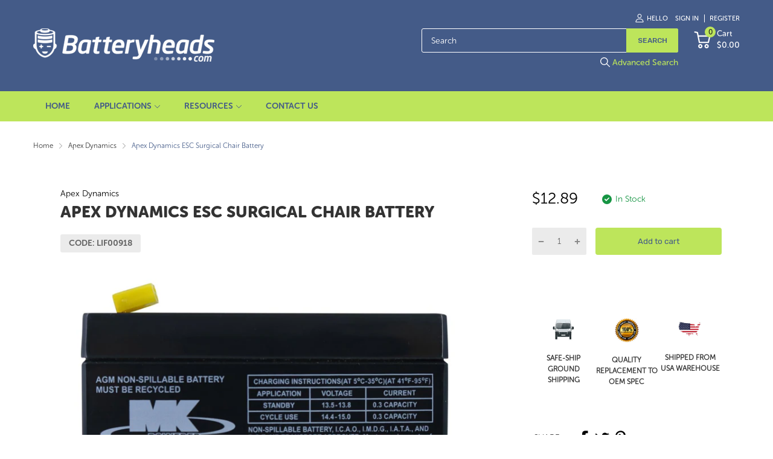

--- FILE ---
content_type: text/html; charset=utf-8
request_url: https://batteryheads.com/products/apex-dynamics-esc-surgical-chair-battery
body_size: 50733
content:
<!doctype html>
<html lang="en">
<head>
  <link rel="preconnect dns-prefetch" href="https://cdn.shopify.com">
  <link rel="preconnect dns-prefetch" href="https://batteryheads.com">
  <link rel="preconnect dns-prefetch" href="https://fonts.googleapis.com" crossorigin>
  <link rel="shortcut icon" type="image/x-icon" href="//batteryheads.com/cdn/shop/t/20/assets/favicon.png?v=66813473794245503821679078470">
  <link rel="canonical" href="https://batteryheads.com/products/apex-dynamics-esc-surgical-chair-battery"><link href="//batteryheads.com/cdn/shop/t/20/assets/main_style.min.css?v=151794245408715176861679341939" rel="preload" as="style">
<link href="//batteryheads.com/cdn/shop/t/20/assets/header-content.min.css?v=60848467786319110901679076233" rel="preload" as="style">
<link href="//batteryheads.com/cdn/shop/t/20/assets/footer-content.min.css?v=172569630744999223961678299320" rel="preload" as="style"><link href="//batteryheads.com/cdn/shop/t/20/assets/product-page.min.css?v=52427977018806413761678299321" rel="preload" as="style"><meta charset="utf-8">
  <meta name="viewport" content="viewport-fit=cover, width=device-width,initial-scale=1, user-scalable=0"/>
  <meta name="google" content="notranslate">
  <meta name='HandheldFriendly' content='True'>
  <meta name='MobileOptimized' content='360'>
  <meta http-equiv="cleartype" content="on">
  <meta name="theme-color" content="#445b88">
  <title>Apex Dynamics ESC Surgical Chair Replacement Battery|Batteryheads.com</title>

  
<meta name="description" content="Medical grade battery for Apex Dynamics ESC Surgical Chair. The output of this battery is 12.0V and the capacity is 12.0V 1.2Ah. Batteryheads part LIF00918">


<meta name="author" content="Batteryheads">
<meta property="og:url" content="https://batteryheads.com/products/apex-dynamics-esc-surgical-chair-battery">
<meta property="og:site_name" content="Batteryheads">


  <meta property="og:type" content="product">
  <meta property="og:title" content="Apex Dynamics ESC Surgical Chair Battery">
  
    <meta property="og:image" content="http://batteryheads.com/cdn/shop/products/apex-dynamics-esc-surgical-chair-battery-batteryheads-303546_600x.jpg?v=1683291839">
    <meta property="og:image:secure_url" content="https://batteryheads.com/cdn/shop/products/apex-dynamics-esc-surgical-chair-battery-batteryheads-303546_600x.jpg?v=1683291839">
    
  
  <meta property="og:price:amount" content="12.89">
  <meta property="og:price:currency" content="USD">


  <meta property="og:description" content="Medical grade battery for Apex Dynamics ESC Surgical Chair. The output of this battery is 12.0V and the capacity is 12.0V 1.2Ah. Batteryheads part LIF00918">




<meta name="twitter:card" content="summary">

  <meta name="twitter:title" content="Apex Dynamics ESC Surgical Chair Battery">
  <meta name="twitter:description" content="Replacement battery for Apex Dynamics ESC Surgical Chair. This battery is designed and manufactured to meet or exceed the quality and performance of the battery provided by the medical device manufacturer. The battery has a nominal output voltage of 12.0V and a rated capacity of 1.2Ah.Specifications
Technical Specifications



Battery Chemistry
Lead-Acid


Voltage
12.0V


Capacity / Amps
1.2Ah




Device Manufacturer
Apex Dynamics




Compatible Device
ESC Surgical Chair




OEM Part Number





Item Weight
1.32 lbs


Product Dimensions
3.82 x 1.69 x 2.31999999999999 in


Notes
This device requires the purchase of 2 batteries.


Warranty
One-year


DownloadsMaterials Safety Data Sheet (MSDS)Product Spec Sheet">
  <meta name="twitter:image" content="https://batteryheads.com/cdn/shop/products/apex-dynamics-esc-surgical-chair-battery-batteryheads-303546_240x.jpg?v=1683291839">
  <meta name="twitter:image:width" content="240">
  <meta name="twitter:image:height" content="240">


<!--===== Theme Font Family ===== --><script type="text/javascript">
		WebFontConfig = {
			google: {
				api: 'https://fonts.googleapis.com/css2',
				families: ["Rubik:wght@300;400;500;600;700;800;900&display=swap"] }
		};
	</script><script>
  /*
 * Copyright 2016 Small Batch, Inc.
 *
 * Licensed under the Apache License, Version 2.0 (the "License"); you may not
 * use this file except in compliance with the License. You may obtain a copy of
 * the License at
 *
 * http://www.apache.org/licenses/LICENSE-2.0
 *
 * Unless required by applicable law or agreed to in writing, software
 * distributed under the License is distributed on an "AS IS" BASIS, WITHOUT
 * WARRANTIES OR CONDITIONS OF ANY KIND, either express or implied. See the
 * License for the specific language governing permissions and limitations under
 * the License.
 */
/* Web Font Loader v1.6.26 - (c) Adobe Systems, Google. License: Apache 2.0 */(function(){function aa(a,b,c){return a.call.apply(a.bind,arguments)}function ba(a,b,c){if(!a)throw Error();if(2<arguments.length){var d=Array.prototype.slice.call(arguments,2);return function(){var c=Array.prototype.slice.call(arguments);Array.prototype.unshift.apply(c,d);return a.apply(b,c)}}return function(){return a.apply(b,arguments)}}function p(a,b,c){p=Function.prototype.bind&&-1!=Function.prototype.bind.toString().indexOf("native code")?aa:ba;return p.apply(null,arguments)}var q=Date.now||function(){return+new Date};function ca(a,b){this.a=a;this.m=b||a;this.c=this.m.document}var da=!!window.FontFace;function t(a,b,c,d){b=a.c.createElement(b);if(c)for(var e in c)c.hasOwnProperty(e)&&("style"==e?b.style.cssText=c[e]:b.setAttribute(e,c[e]));d&&b.appendChild(a.c.createTextNode(d));return b}function u(a,b,c){a=a.c.getElementsByTagName(b)[0];a||(a=document.documentElement);a.insertBefore(c,a.lastChild)}function v(a){a.parentNode&&a.parentNode.removeChild(a)}
function w(a,b,c){b=b||[];c=c||[];for(var d=a.className.split(/\s+/),e=0;e<b.length;e+=1){for(var f=!1,g=0;g<d.length;g+=1)if(b[e]===d[g]){f=!0;break}f||d.push(b[e])}b=[];for(e=0;e<d.length;e+=1){f=!1;for(g=0;g<c.length;g+=1)if(d[e]===c[g]){f=!0;break}f||b.push(d[e])}a.className=b.join(" ").replace(/\s+/g," ").replace(/^\s+|\s+$/,"")}function y(a,b){for(var c=a.className.split(/\s+/),d=0,e=c.length;d<e;d++)if(c[d]==b)return!0;return!1}
function z(a){if("string"===typeof a.f)return a.f;var b=a.m.location.protocol;"about:"==b&&(b=a.a.location.protocol);return"https:"==b?"https:":"http:"}function ea(a){return a.m.location.hostname||a.a.location.hostname}
function A(a,b,c){function d(){k&&e&&f&&(k(g),k=null)}b=t(a,"link",{rel:"stylesheet",href:b,media:"all"});var e=!1,f=!0,g=null,k=c||null;da?(b.onload=function(){e=!0;d()},b.onerror=function(){e=!0;g=Error("Stylesheet failed to load");d()}):setTimeout(function(){e=!0;d()},0);u(a,"head",b)}
function B(a,b,c,d){var e=a.c.getElementsByTagName("head")[0];if(e){var f=t(a,"script",{src:b}),g=!1;f.onload=f.onreadystatechange=function(){g||this.readyState&&"loaded"!=this.readyState&&"complete"!=this.readyState||(g=!0,c&&c(null),f.onload=f.onreadystatechange=null,"HEAD"==f.parentNode.tagName&&e.removeChild(f))};e.appendChild(f);setTimeout(function(){g||(g=!0,c&&c(Error("Script load timeout")))},d||5E3);return f}return null};function C(){this.a=0;this.c=null}function D(a){a.a++;return function(){a.a--;E(a)}}function F(a,b){a.c=b;E(a)}function E(a){0==a.a&&a.c&&(a.c(),a.c=null)};function G(a){this.a=a||"-"}G.prototype.c=function(a){for(var b=[],c=0;c<arguments.length;c++)b.push(arguments[c].replace(/[\W_]+/g,"").toLowerCase());return b.join(this.a)};function H(a,b){this.c=a;this.f=4;this.a="n";var c=(b||"n4").match(/^([nio])([1-9])$/i);c&&(this.a=c[1],this.f=parseInt(c[2],10))}function fa(a){return I(a)+" "+(a.f+"00")+" 300px "+J(a.c)}function J(a){var b=[];a=a.split(/,\s*/);for(var c=0;c<a.length;c++){var d=a[c].replace(/['"]/g,"");-1!=d.indexOf(" ")||/^\d/.test(d)?b.push("'"+d+"'"):b.push(d)}return b.join(",")}function K(a){return a.a+a.f}function I(a){var b="normal";"o"===a.a?b="oblique":"i"===a.a&&(b="italic");return b}
function ga(a){var b=4,c="n",d=null;a&&((d=a.match(/(normal|oblique|italic)/i))&&d[1]&&(c=d[1].substr(0,1).toLowerCase()),(d=a.match(/([1-9]00|normal|bold)/i))&&d[1]&&(/bold/i.test(d[1])?b=7:/[1-9]00/.test(d[1])&&(b=parseInt(d[1].substr(0,1),10))));return c+b};function ha(a,b){this.c=a;this.f=a.m.document.documentElement;this.h=b;this.a=new G("-");this.j=!1!==b.events;this.g=!1!==b.classes}function ia(a){a.g&&w(a.f,[a.a.c("wf","loading")]);L(a,"loading")}function M(a){if(a.g){var b=y(a.f,a.a.c("wf","active")),c=[],d=[a.a.c("wf","loading")];b||c.push(a.a.c("wf","inactive"));w(a.f,c,d)}L(a,"inactive")}function L(a,b,c){if(a.j&&a.h[b])if(c)a.h[b](c.c,K(c));else a.h[b]()};function ja(){this.c={}}function ka(a,b,c){var d=[],e;for(e in b)if(b.hasOwnProperty(e)){var f=a.c[e];f&&d.push(f(b[e],c))}return d};function N(a,b){this.c=a;this.f=b;this.a=t(this.c,"span",{"aria-hidden":"true"},this.f)}function O(a){u(a.c,"body",a.a)}function P(a){return"display:block;position:absolute;top:-9999px;left:-9999px;font-size:300px;width:auto;height:auto;line-height:normal;margin:0;padding:0;font-variant:normal;white-space:nowrap;font-family:"+J(a.c)+";"+("font-style:"+I(a)+";font-weight:"+(a.f+"00")+";")};function Q(a,b,c,d,e,f){this.g=a;this.j=b;this.a=d;this.c=c;this.f=e||3E3;this.h=f||void 0}Q.prototype.start=function(){var a=this.c.m.document,b=this,c=q(),d=new Promise(function(d,e){function k(){q()-c>=b.f?e():a.fonts.load(fa(b.a),b.h).then(function(a){1<=a.length?d():setTimeout(k,25)},function(){e()})}k()}),e=new Promise(function(a,d){setTimeout(d,b.f)});Promise.race([e,d]).then(function(){b.g(b.a)},function(){b.j(b.a)})};function R(a,b,c,d,e,f,g){this.v=a;this.B=b;this.c=c;this.a=d;this.s=g||"BESbswy";this.f={};this.w=e||3E3;this.u=f||null;this.o=this.j=this.h=this.g=null;this.g=new N(this.c,this.s);this.h=new N(this.c,this.s);this.j=new N(this.c,this.s);this.o=new N(this.c,this.s);a=new H(this.a.c+",serif",K(this.a));a=P(a);this.g.a.style.cssText=a;a=new H(this.a.c+",sans-serif",K(this.a));a=P(a);this.h.a.style.cssText=a;a=new H("serif",K(this.a));a=P(a);this.j.a.style.cssText=a;a=new H("sans-serif",K(this.a));a=
P(a);this.o.a.style.cssText=a;O(this.g);O(this.h);O(this.j);O(this.o)}var S={D:"serif",C:"sans-serif"},T=null;function U(){if(null===T){var a=/AppleWebKit\/([0-9]+)(?:\.([0-9]+))/.exec(window.navigator.userAgent);T=!!a&&(536>parseInt(a[1],10)||536===parseInt(a[1],10)&&11>=parseInt(a[2],10))}return T}R.prototype.start=function(){this.f.serif=this.j.a.offsetWidth;this.f["sans-serif"]=this.o.a.offsetWidth;this.A=q();la(this)};
function ma(a,b,c){for(var d in S)if(S.hasOwnProperty(d)&&b===a.f[S[d]]&&c===a.f[S[d]])return!0;return!1}function la(a){var b=a.g.a.offsetWidth,c=a.h.a.offsetWidth,d;(d=b===a.f.serif&&c===a.f["sans-serif"])||(d=U()&&ma(a,b,c));d?q()-a.A>=a.w?U()&&ma(a,b,c)&&(null===a.u||a.u.hasOwnProperty(a.a.c))?V(a,a.v):V(a,a.B):na(a):V(a,a.v)}function na(a){setTimeout(p(function(){la(this)},a),50)}function V(a,b){setTimeout(p(function(){v(this.g.a);v(this.h.a);v(this.j.a);v(this.o.a);b(this.a)},a),0)};function W(a,b,c){this.c=a;this.a=b;this.f=0;this.o=this.j=!1;this.s=c}var X=null;W.prototype.g=function(a){var b=this.a;b.g&&w(b.f,[b.a.c("wf",a.c,K(a).toString(),"active")],[b.a.c("wf",a.c,K(a).toString(),"loading"),b.a.c("wf",a.c,K(a).toString(),"inactive")]);L(b,"fontactive",a);this.o=!0;oa(this)};
W.prototype.h=function(a){var b=this.a;if(b.g){var c=y(b.f,b.a.c("wf",a.c,K(a).toString(),"active")),d=[],e=[b.a.c("wf",a.c,K(a).toString(),"loading")];c||d.push(b.a.c("wf",a.c,K(a).toString(),"inactive"));w(b.f,d,e)}L(b,"fontinactive",a);oa(this)};function oa(a){0==--a.f&&a.j&&(a.o?(a=a.a,a.g&&w(a.f,[a.a.c("wf","active")],[a.a.c("wf","loading"),a.a.c("wf","inactive")]),L(a,"active")):M(a.a))};function pa(a){this.j=a;this.a=new ja;this.h=0;this.f=this.g=!0}pa.prototype.load=function(a){this.c=new ca(this.j,a.context||this.j);this.g=!1!==a.events;this.f=!1!==a.classes;qa(this,new ha(this.c,a),a)};
function ra(a,b,c,d,e){var f=0==--a.h;(a.f||a.g)&&setTimeout(function(){var a=e||null,k=d||null||{};if(0===c.length&&f)M(b.a);else{b.f+=c.length;f&&(b.j=f);var h,m=[];for(h=0;h<c.length;h++){var l=c[h],n=k[l.c],r=b.a,x=l;r.g&&w(r.f,[r.a.c("wf",x.c,K(x).toString(),"loading")]);L(r,"fontloading",x);r=null;null===X&&(X=window.FontFace?(x=/Gecko.*Firefox\/(\d+)/.exec(window.navigator.userAgent))?42<parseInt(x[1],10):!0:!1);X?r=new Q(p(b.g,b),p(b.h,b),b.c,l,b.s,n):r=new R(p(b.g,b),p(b.h,b),b.c,l,b.s,a,
n);m.push(r)}for(h=0;h<m.length;h++)m[h].start()}},0)}function qa(a,b,c){var d=[],e=c.timeout;ia(b);var d=ka(a.a,c,a.c),f=new W(a.c,b,e);a.h=d.length;b=0;for(c=d.length;b<c;b++)d[b].load(function(b,d,c){ra(a,f,b,d,c)})};function sa(a,b){this.c=a;this.a=b}function ta(a,b,c){var d=z(a.c);a=(a.a.api||"fast.fonts.net/jsapi").replace(/^.*http(s?):(\/\/)?/,"");return d+"//"+a+"/"+b+".js"+(c?"?v="+c:"")}
sa.prototype.load=function(a){function b(){if(f["__mti_fntLst"+d]){var c=f["__mti_fntLst"+d](),e=[],h;if(c)for(var m=0;m<c.length;m++){var l=c[m].fontfamily;void 0!=c[m].fontStyle&&void 0!=c[m].fontWeight?(h=c[m].fontStyle+c[m].fontWeight,e.push(new H(l,h))):e.push(new H(l))}a(e)}else setTimeout(function(){b()},50)}var c=this,d=c.a.projectId,e=c.a.version;if(d){var f=c.c.m;B(this.c,ta(c,d,e),function(e){e?a([]):(f["__MonotypeConfiguration__"+d]=function(){return c.a},b())}).id="__MonotypeAPIScript__"+
d}else a([])};function ua(a,b){this.c=a;this.a=b}ua.prototype.load=function(a){var b,c,d=this.a.urls||[],e=this.a.families||[],f=this.a.testStrings||{},g=new C;b=0;for(c=d.length;b<c;b++)A(this.c,d[b],D(g));var k=[];b=0;for(c=e.length;b<c;b++)if(d=e[b].split(":"),d[1])for(var h=d[1].split(","),m=0;m<h.length;m+=1)k.push(new H(d[0],h[m]));else k.push(new H(d[0]));F(g,function(){a(k,f)})};function va(a,b,c){a?this.c=a:this.c=b+wa;this.a=[];this.f=[];this.g=c||""}var wa="//fonts.googleapis.com/css";function xa(a,b){for(var c=b.length,d=0;d<c;d++){var e=b[d].split(":");3==e.length&&a.f.push(e.pop());var f="";2==e.length&&""!=e[1]&&(f=":");a.a.push(e.join(f))}}
function ya(a){if(0==a.a.length)throw Error("No fonts to load!");if(-1!=a.c.indexOf("kit="))return a.c;for(var b=a.a.length,c=[],d=0;d<b;d++)c.push(a.a[d].replace(/ /g,"+"));b=a.c+"?family="+c.join("%7C");0<a.f.length&&(b+="&subset="+a.f.join(","));0<a.g.length&&(b+="&text="+encodeURIComponent(a.g));return b};function za(a){this.f=a;this.a=[];this.c={}}
var Aa={latin:"BESbswy","latin-ext":"\u00e7\u00f6\u00fc\u011f\u015f",cyrillic:"\u0439\u044f\u0416",greek:"\u03b1\u03b2\u03a3",khmer:"\u1780\u1781\u1782",Hanuman:"\u1780\u1781\u1782"},Ba={thin:"1",extralight:"2","extra-light":"2",ultralight:"2","ultra-light":"2",light:"3",regular:"4",book:"4",medium:"5","semi-bold":"6",semibold:"6","demi-bold":"6",demibold:"6",bold:"7","extra-bold":"8",extrabold:"8","ultra-bold":"8",ultrabold:"8",black:"9",heavy:"9",l:"3",r:"4",b:"7"},Ca={i:"i",italic:"i",n:"n",normal:"n"},
Da=/^(thin|(?:(?:extra|ultra)-?)?light|regular|book|medium|(?:(?:semi|demi|extra|ultra)-?)?bold|black|heavy|l|r|b|[1-9]00)?(n|i|normal|italic)?$/;
function Ea(a){for(var b=a.f.length,c=0;c<b;c++){var d=a.f[c].split(":"),e=d[0].replace(/\+/g," "),f=["n4"];if(2<=d.length){var g;var k=d[1];g=[];if(k)for(var k=k.split(","),h=k.length,m=0;m<h;m++){var l;l=k[m];if(l.match(/^[\w-]+$/)){var n=Da.exec(l.toLowerCase());if(null==n)l="";else{l=n[2];l=null==l||""==l?"n":Ca[l];n=n[1];if(null==n||""==n)n="4";else var r=Ba[n],n=r?r:isNaN(n)?"4":n.substr(0,1);l=[l,n].join("")}}else l="";l&&g.push(l)}0<g.length&&(f=g);3==d.length&&(d=d[2],g=[],d=d?d.split(","):
g,0<d.length&&(d=Aa[d[0]])&&(a.c[e]=d))}a.c[e]||(d=Aa[e])&&(a.c[e]=d);for(d=0;d<f.length;d+=1)a.a.push(new H(e,f[d]))}};function Fa(a,b){this.c=a;this.a=b}var Ga={Arimo:!0,Cousine:!0,Tinos:!0};Fa.prototype.load=function(a){var b=new C,c=this.c,d=new va(this.a.api,z(c),this.a.text),e=this.a.families;xa(d,e);var f=new za(e);Ea(f);A(c,ya(d),D(b));F(b,function(){a(f.a,f.c,Ga)})};function Ha(a,b){this.c=a;this.a=b}Ha.prototype.load=function(a){var b=this.a.id,c=this.c.m;b?B(this.c,(this.a.api||"https://use.typekit.net")+"/"+b+".js",function(b){if(b)a([]);else if(c.Typekit&&c.Typekit.config&&c.Typekit.config.fn){b=c.Typekit.config.fn;for(var e=[],f=0;f<b.length;f+=2)for(var g=b[f],k=b[f+1],h=0;h<k.length;h++)e.push(new H(g,k[h]));try{c.Typekit.load({events:!1,classes:!1,async:!0})}catch(m){}a(e)}},2E3):a([])};function Ia(a,b){this.c=a;this.f=b;this.a=[]}Ia.prototype.load=function(a){var b=this.f.id,c=this.c.m,d=this;b?(c.__webfontfontdeckmodule__||(c.__webfontfontdeckmodule__={}),c.__webfontfontdeckmodule__[b]=function(b,c){for(var g=0,k=c.fonts.length;g<k;++g){var h=c.fonts[g];d.a.push(new H(h.name,ga("font-weight:"+h.weight+";font-style:"+h.style)))}a(d.a)},B(this.c,z(this.c)+(this.f.api||"//f.fontdeck.com/s/css/js/")+ea(this.c)+"/"+b+".js",function(b){b&&a([])})):a([])};var Y=new pa(window);Y.a.c.custom=function(a,b){return new ua(b,a)};Y.a.c.fontdeck=function(a,b){return new Ia(b,a)};Y.a.c.monotype=function(a,b){return new sa(b,a)};Y.a.c.typekit=function(a,b){return new Ha(b,a)};Y.a.c.google=function(a,b){return new Fa(b,a)};var Z={load:p(Y.load,Y)};"function"===typeof define&&define.amd?define(function(){return Z}):"undefined"!==typeof module&&module.exports?module.exports=Z:(window.WebFont=Z,window.WebFontConfig&&Y.load(window.WebFontConfig));}());
</script>
<style>:root {
    --rtl-layout: false;
    --body-font-family: Rubik,sans-serif, open-sans-serif;
    --font-heading: Rubik,sans-serif, open-sans-serif;

    --heading-size-h1: 36px;
    --heading-size-h2: 27px;
    --heading-size-h3: 24px;
    --heading-size-h4: 18px;
    --heading-size-h5: 14px;
    --heading-size-h6: 11px;
    --heading-1-weight: 500;
    --heading-2-weight: 700;
    --heading-3-weight: 400;
    --heading-4-weight: 400;
    --heading-5-weight: 400;
    --heading-6-weight: 400;

    --header-bg-desk: ;
    --header-text-color-desk: ;
    --bg-cart-number: ;
    --icon-number-color: ;
    --header-bg-mobile: ;
    --header-text-color-mobile: ;

    --body-font-size: 14px;
    --body-font-weight: 400;
    --main-color: #445b88;
    --main-text-color: #ffffff;
    --main-color-rgba: 68, 91, 136;
    --body-border-color: #ebebeb;
    --text-miscellaneous: #FFFFFF;
    --miscellaneous-color: #ffffff;
    --body-bg-color: #ffffff;
    --body-color: #333333;
    --body-second-color: #a9a9a9;
    --body-link: #000000;
    --border-radius-default: 42px;

    --sale-lb-cl: #000000;
    --sale-lb-bgcl: #bde55b;
    --hot-lb-cl: #000000;
    --hot-lb-bgcl: #bde55b;
    --new-lb-cl: #000000;
    --new-lb-bgcl: #bde55b;

    --section-heading-cl: #333333;
    --section-heading-fw: 300;
    --section-heading-align: center;
    --section-subheading-cl: #445b88;
    --section-subheading-fw: 400;

    --btn1-fw: 400;
    --btn1-cl: #445b88;
    --btn1-bg-cl: #bde55b;
    --btn1-hover-cl: #ffffff;
    --btn1-hover-bg-cl: #445b88;
    --btn1-border-width: 0;
    --btn1-border-cl: #fdb819;
    --btn1-hover-border-cl: #ff9923;

    --btn2-fw: 400;
    --btn2-cl: #ffffff;
    --btn2-bg-cl: #445b88;
    --btn2-hover-cl: #445b88;
    --btn2-hover-bg-cl: #bde55b;
    --btn2-border-width: 0;
    --btn2-border-cl: #212121;
    --btn2-hover-border-cl: #ffa800;

    --btn3-fw: 500;
    --btn3-cl: #445b88;
    --btn3-bg-cl: #ffffff;
    --btn3-hover-cl: #ffffff;
    --btn3-hover-bg-cl: #445b88;
    --btn3-border-width: 0;
    --btn3-border-cl: #12a05c;
    --btn3-hover-border-cl: #12a05c;

    --price-color: #000000;
    --price-compare-color: #a9a9a9;
    --price-sale-color: #445b88;
    --rating-star-color: #bde55b;
    --rating-star-empty-color: #a9a9a9;

    --footer-bg: ;
    --footer-text-cl: ;

    --color-second: #626262;

    --product-item-name: 17px;
    --product-item-price: 20px;

    --body-14: 14px;

    --breadcrumb-color-1: #333333;
    --breadcrumb-color-2: #445b88;

    --bg-white: #ffffff;
    --gutter-xlg: 40px;
    --gutter-lg: 30px;
    --gutter-md: 25px;
    --gutter-sm: 20px;
    --gutter-xs: 15px;
    --gutter-xxs: 10px;
  }
</style>



<link href="//batteryheads.com/cdn/shop/t/20/assets/main_style.min.css?v=151794245408715176861679341939" rel="stylesheet" as="style">
<link href="//batteryheads.com/cdn/shop/t/20/assets/header-content.min.css?v=60848467786319110901679076233" rel="stylesheet" as="style">
<link href="//batteryheads.com/cdn/shop/t/20/assets/footer-content.min.css?v=172569630744999223961678299320" rel="stylesheet" as="style"><link href="//batteryheads.com/cdn/shop/t/20/assets/product-page.min.css?v=52427977018806413761678299321" rel="stylesheet" as="style"><style data-shopify>.sb-left-column .widget-menu .menu-item .dropdown-menu{transition: height 0.2s;}
  .slider-container:not(.slider-initialized) {
    overflow: hidden;
    white-space: nowrap;
  }
  .slider-container:not(.slider-initialized) .slider-item {
    display: inline-block;
    vertical-align: top;
    white-space: normal;
  }
  .slider-item:not(.no-lazy).lazyload {
    display: none !important;
  }
  .slider-item:not(.no-lazy).lazyloaded {
    display: inline-block !important;
  }
  .slider-item:not(.no-lazy) .lazyload {
    display: none !important;
  }
  .slider-item:not(.no-lazy) .lazyloaded {
    display: inline-block !important;
  }
  .slider-item:not(.no-lazy).tns-slide-active .lazyload {
    display: inline-block !important;
  }
  .slider-item:not(.no-lazy).tns-slide-active {
    display: inline-block !important;
  }
  .visibility-hidden {
    visibility: hidden;
  }
  .position-relative {position: relative !important;}
  .position-absolute {position: absolute !important;}
  .cursor-pointer{cursor: pointer}
  .p-0{ padding: 0!important;}

  .share-links.social-sharing svg{
    width: 24px;
  }.product-status .in-stock,.product-status .out-stock{display: none;}
    .product-status[data-status='1'] .in-stock{display: block;}
    .product-status[data-status='0'] .out-stock{display: block;}.section_title-wrapper {margin:0 0 30px 0;}.section_title-text-1 {font-size:26px;line-height:60px;}@media screen and (max-width: 991px){ .section_title-text-1 {font-size:24px;} }@media screen and (max-width: 767px){ .section_title-text-1 {font-size:20px;line-height:25px;}}.section_title-text-2 {font-size:24px;line-height:35px;}.custom-color[data-custom-color="white"],.custom-color[data-custom-color="white"] a{
          color: #fff;
        }.custom-color[data-custom-color="black"],.custom-color[data-custom-color="black"] a{
          color: #000;
        }.custom-color[data-custom-color="red"],.custom-color[data-custom-color="red"] a{
          color: #FF0000;
        }.custom-color[data-custom-color="yellow"],.custom-color[data-custom-color="yellow"] a{
          color: #ffff00;
        }.custom-color[data-custom-color="pink"],.custom-color[data-custom-color="pink"] a{
          color: #FFC0CB;
        }.custom-color[data-custom-color="purple"],.custom-color[data-custom-color="purple"] a{
          color: #800080;
        }.custom-color[data-custom-color="green"],.custom-color[data-custom-color="green"] a{
          color: #00ff00;
        }.custom-color[data-custom-color="blue"],.custom-color[data-custom-color="blue"] a{
          color: #0000FF;
        }.custom-color[data-custom-color="gold"],.custom-color[data-custom-color="gold"] a{
          color: #FFD700;
        }.custom-color[data-custom-color="grey"],.custom-color[data-custom-color="grey"] a{
          color: #808080;
        }.custom-color[data-custom-color="orange"],.custom-color[data-custom-color="orange"] a{
          color: #FFA500;
        }.mega-menu-item .product-card_action{
    display: none;
  }

  </style>

<script type="application/javascript">
  EventTarget.prototype.addEvent = EventTarget.prototype.addEventListener;
  EventTarget.prototype.removeEvent = EventTarget.prototype.removeEventListener;
  window.lazySizesConfig = window.lazySizesConfig || {};
  lazySizesConfig.loadMode = 1;
  lazySizesConfig.loadHidden = false;

  [
    "//batteryheads.com/cdn/shop/t/20/assets/lazysizes.min.js?v=25304090940066857651678299321",
    "//batteryheads.com/cdn/shop/t/20/assets/tiny-slider.min.js?v=83794718933834253901678299322",
    "//batteryheads.com/cdn/shop/t/20/assets/common.min.js?v=143589456925157322761678299320","//batteryheads.com/cdn/shop/t/20/assets/photoswipe.min.js?v=42722518446150578531678299321","//batteryheads.com/cdn/shop/t/20/assets/product-no-sb-page.min.js?v=84539557423940264501678299321",].forEach(url => {
    let link = document.createElement('link');
    link.href = url;
    link.rel = "preload";
    link.as = "script";
    document.head.prepend(link);
  })
</script>  <script>window.BOOMR = {version:1}</script>

<script type="application/javascript">
  window.theme = Object.assign( window.theme || {}, {product: {"id":2246612254774,"title":"Apex Dynamics ESC Surgical Chair Battery","handle":"apex-dynamics-esc-surgical-chair-battery","description":"\u003cp\u003eReplacement battery for Apex Dynamics ESC Surgical Chair. This battery is designed and manufactured to meet or exceed the quality and performance of the battery provided by the medical device manufacturer. The battery has a nominal output voltage of 12.0V and a rated capacity of 1.2Ah.\u003c\/p\u003e\u003ch5\u003e\u003cb\u003e\u003cspan\u003eSpecifications\u003c\/span\u003e\u003c\/b\u003e\u003c\/h5\u003e\n\u003ch6\u003eTechnical Specifications\u003c\/h6\u003e\n\u003ctable\u003e\n\u003ctbody\u003e\n\u003ctr\u003e\n\u003ctd\u003eBattery Chemistry\u003c\/td\u003e\n\u003ctd\u003eLead-Acid\u003c\/td\u003e\n\u003c\/tr\u003e\n\u003ctr\u003e\n\u003ctd\u003eVoltage\u003c\/td\u003e\n\u003ctd\u003e12.0V\u003c\/td\u003e\n\u003c\/tr\u003e\n\u003ctr\u003e\n\u003ctd\u003eCapacity \/ Amps\u003c\/td\u003e\n\u003ctd\u003e1.2Ah\u003c\/td\u003e\n\u003c\/tr\u003e\n\u003ctr\u003e\n\u003c\/tr\u003e\n\u003ctr\u003e\n\u003ctd\u003eDevice Manufacturer\u003c\/td\u003e\n\u003ctd\u003eApex Dynamics\u003c\/td\u003e\n\u003c\/tr\u003e\n\u003ctr\u003e\n\u003c\/tr\u003e\n\u003ctr\u003e\n\u003ctd\u003eCompatible Device\u003c\/td\u003e\n\u003ctd\u003eESC Surgical Chair\u003c\/td\u003e\n\u003c\/tr\u003e\n\u003ctr\u003e\n\u003c\/tr\u003e\n\u003ctr\u003e\n\u003ctd\u003eOEM Part Number\u003c\/td\u003e\n\u003ctd\u003e\u003c\/td\u003e\n\u003c\/tr\u003e\n\u003ctr\u003e\n\u003c\/tr\u003e\n\u003ctr\u003e\n\u003ctd\u003eItem Weight\u003c\/td\u003e\n\u003ctd\u003e1.32 lbs\u003c\/td\u003e\n\u003c\/tr\u003e\n\u003ctr\u003e\n\u003ctd\u003eProduct Dimensions\u003c\/td\u003e\n\u003ctd\u003e3.82 x 1.69 x 2.31999999999999 in\u003c\/td\u003e\n\u003c\/tr\u003e\n\u003ctr\u003e\n\u003ctd\u003eNotes\u003c\/td\u003e\n\u003ctd\u003eThis device requires the purchase of 2 batteries.\u003c\/td\u003e\n\u003c\/tr\u003e\n\u003ctr\u003e\n\u003ctd\u003eWarranty\u003c\/td\u003e\n\u003ctd\u003eOne-year\u003c\/td\u003e\n\u003c\/tr\u003e\n\u003c\/tbody\u003e\n\u003c\/table\u003e\u003ch5\u003eDownloads\u003c\/h5\u003e\u003ca href=\"https:\/\/s3.us-east-2.amazonaws.com\/images.batteryheads.com\/BHPDF\/MK-VRLA-MSDS-2013.pdf\"\u003eMaterials Safety Data Sheet (MSDS)\u003c\/a\u003e\u003cbr\u003e\u003ca href=\"https:\/\/s3.us-east-2.amazonaws.com\/images.batteryheads.com\/BHPDF\/ES1.2-12.pdf\"\u003eProduct Spec Sheet\u003c\/a\u003e\u003cbr\u003e","published_at":"2021-08-13T13:37:46-06:00","created_at":"2019-07-31T11:48:43-06:00","vendor":"Apex Dynamics","type":"Medical Battery","tags":["1.2Ah","12.0V","5383","Apex Dynamics","B00918","ES1.2-12","Lead-Acid","LIF00918","Surgical Chair"],"price":1289,"price_min":1289,"price_max":1289,"available":true,"price_varies":false,"compare_at_price":null,"compare_at_price_min":0,"compare_at_price_max":0,"compare_at_price_varies":false,"variants":[{"id":21018986807350,"title":"Default Title","option1":"Default Title","option2":null,"option3":null,"sku":"LIF00918","requires_shipping":true,"taxable":true,"featured_image":null,"available":true,"name":"Apex Dynamics ESC Surgical Chair Battery","public_title":null,"options":["Default Title"],"price":1289,"weight":1361,"compare_at_price":null,"inventory_management":null,"barcode":null,"requires_selling_plan":false,"selling_plan_allocations":[]}],"images":["\/\/batteryheads.com\/cdn\/shop\/products\/apex-dynamics-esc-surgical-chair-battery-batteryheads-303546.jpg?v=1683291839"],"featured_image":"\/\/batteryheads.com\/cdn\/shop\/products\/apex-dynamics-esc-surgical-chair-battery-batteryheads-303546.jpg?v=1683291839","options":["Title"],"media":[{"alt":"Apex Dynamics ESC Surgical Chair Battery - Batteryheads","id":33625607569696,"position":1,"preview_image":{"aspect_ratio":1.622,"height":740,"width":1200,"src":"\/\/batteryheads.com\/cdn\/shop\/products\/apex-dynamics-esc-surgical-chair-battery-batteryheads-303546.jpg?v=1683291839"},"aspect_ratio":1.622,"height":740,"media_type":"image","src":"\/\/batteryheads.com\/cdn\/shop\/products\/apex-dynamics-esc-surgical-chair-battery-batteryheads-303546.jpg?v=1683291839","width":1200}],"requires_selling_plan":false,"selling_plan_groups":[],"content":"\u003cp\u003eReplacement battery for Apex Dynamics ESC Surgical Chair. This battery is designed and manufactured to meet or exceed the quality and performance of the battery provided by the medical device manufacturer. The battery has a nominal output voltage of 12.0V and a rated capacity of 1.2Ah.\u003c\/p\u003e\u003ch5\u003e\u003cb\u003e\u003cspan\u003eSpecifications\u003c\/span\u003e\u003c\/b\u003e\u003c\/h5\u003e\n\u003ch6\u003eTechnical Specifications\u003c\/h6\u003e\n\u003ctable\u003e\n\u003ctbody\u003e\n\u003ctr\u003e\n\u003ctd\u003eBattery Chemistry\u003c\/td\u003e\n\u003ctd\u003eLead-Acid\u003c\/td\u003e\n\u003c\/tr\u003e\n\u003ctr\u003e\n\u003ctd\u003eVoltage\u003c\/td\u003e\n\u003ctd\u003e12.0V\u003c\/td\u003e\n\u003c\/tr\u003e\n\u003ctr\u003e\n\u003ctd\u003eCapacity \/ Amps\u003c\/td\u003e\n\u003ctd\u003e1.2Ah\u003c\/td\u003e\n\u003c\/tr\u003e\n\u003ctr\u003e\n\u003c\/tr\u003e\n\u003ctr\u003e\n\u003ctd\u003eDevice Manufacturer\u003c\/td\u003e\n\u003ctd\u003eApex Dynamics\u003c\/td\u003e\n\u003c\/tr\u003e\n\u003ctr\u003e\n\u003c\/tr\u003e\n\u003ctr\u003e\n\u003ctd\u003eCompatible Device\u003c\/td\u003e\n\u003ctd\u003eESC Surgical Chair\u003c\/td\u003e\n\u003c\/tr\u003e\n\u003ctr\u003e\n\u003c\/tr\u003e\n\u003ctr\u003e\n\u003ctd\u003eOEM Part Number\u003c\/td\u003e\n\u003ctd\u003e\u003c\/td\u003e\n\u003c\/tr\u003e\n\u003ctr\u003e\n\u003c\/tr\u003e\n\u003ctr\u003e\n\u003ctd\u003eItem Weight\u003c\/td\u003e\n\u003ctd\u003e1.32 lbs\u003c\/td\u003e\n\u003c\/tr\u003e\n\u003ctr\u003e\n\u003ctd\u003eProduct Dimensions\u003c\/td\u003e\n\u003ctd\u003e3.82 x 1.69 x 2.31999999999999 in\u003c\/td\u003e\n\u003c\/tr\u003e\n\u003ctr\u003e\n\u003ctd\u003eNotes\u003c\/td\u003e\n\u003ctd\u003eThis device requires the purchase of 2 batteries.\u003c\/td\u003e\n\u003c\/tr\u003e\n\u003ctr\u003e\n\u003ctd\u003eWarranty\u003c\/td\u003e\n\u003ctd\u003eOne-year\u003c\/td\u003e\n\u003c\/tr\u003e\n\u003c\/tbody\u003e\n\u003c\/table\u003e\u003ch5\u003eDownloads\u003c\/h5\u003e\u003ca href=\"https:\/\/s3.us-east-2.amazonaws.com\/images.batteryheads.com\/BHPDF\/MK-VRLA-MSDS-2013.pdf\"\u003eMaterials Safety Data Sheet (MSDS)\u003c\/a\u003e\u003cbr\u003e\u003ca href=\"https:\/\/s3.us-east-2.amazonaws.com\/images.batteryheads.com\/BHPDF\/ES1.2-12.pdf\"\u003eProduct Spec Sheet\u003c\/a\u003e\u003cbr\u003e"},routes: {
      rootUrl: "/",
      searchUrl: "/search",
      collectionAllUrl: "/collections/all",
      collectionsUrl: "/collections",
      cartAdd: "/cart/add.js",
      cartGet: "/cart.js",
      cartChange: "/cart/change.js",
      cartUpdate: "/cart/update.js",
      cartClear: "/cart/clear.js"
    },
    settings: {
      currencies:{
        enable: false
      },
      language: {
        enable: false
      },
      shop: {
        reviewApp: "shopify"
      },
      header: {
        sticky: true,
        style: 1,
        enableMainMegaMenu: true,
      },
      cart: {
        type: "drawer",
      },
      search: {
        useApp: "glogo",
        disable: false,
        limit: 10,
        type: "product",
        urlParams: "&resources[type]=product&resources[limit]=10&resources[options][unavailable_products]=show&resources[options][fields]=title,author,body,product_type,tag,variants.sku,variants.title,vendor"
      },
      collection: {
        scrollTopWhenFilter: true
      }
    },
    template: "product",
    strings: {
      klaviyoSuccess: "We just sent you an email to confirm your subscription. To finish signing up, please click the confirmation link in the email.",
      soldOut: "Sold out",
      item: "Item",
      items: "Items",
      tags: "Tagged &quot;{{tags}}&quot;",
      page: "Page {{page}}",
      shopName: "Batteryheads",
      cartNumber: "There are {{count}} item in your cart.",
      cartNumbers: "There are {{count}} items in your cart.",
      cart: {
        drawer: {
          quantity: "Qty"
        },
        lineItemMax: "You can&#39;t add more this item to the cart.",
      },
      shipping: {
        oneResult: "There is one shipping rate available for {{address}}",
        manyResults: "There are {{results_total}} shipping rates available for {{address}}, starting at {{rate_first}}.",
        notResult: "We do not ship to this destination.",
        resultItem: "{{name}} at {{price}}",
        missingCountry: "Please select a country",
        missingZip: "Please enter Zip/Postal Code",
      },
      message: {
        newsletterSuccess: "Thank you for subscribing!"
      }
    },
    currency: {
      type: "shopify",
      current: "USD",
      pattern: "money_format",
      symbol: "$",
      format: "${{amount}}",
    },
    search: {
      "config" : {
        "resources[type]": "product",
        "resources[limit]": "10",
        "resources[options][unavailable_products]": "show"
      },
      strings : {
        product: "Product",
        article: "Translation missing: en.general.search.article",
        collection: "Translation missing: en.general.search.collection",
        page: "Translation missing: en.general.search.page",
      }
    },
    assets: {
      cartNotify: "//batteryheads.com/cdn/shop/t/20/assets/cart-notify.min.js?v=117173670993032854741678299319",
      search: "//batteryheads.com/cdn/shop/t/20/assets/search.min.js?v=92666862508071919721678299322",
      collectionFilter: "//batteryheads.com/cdn/shop/t/20/assets/filter.min.js?v=140749013320137278831678299320",
      currenciesUrl: "//batteryheads.com/cdn/shop/t/20/assets/currencies.min.js?v=60223240567724181451678299320",
      currenciesRateUrl: "https://batteryheads.com/services/javascripts/currencies.js",
      defaultImage: "//batteryheads.com/cdn/shop/t/20/assets/default-image.jpg?v=43200675857319925701678299320",
    }
  });

  (() => {
    let arr = [
      "//batteryheads.com/cdn/shop/t/20/assets/lazysizes.min.js?v=25304090940066857651678299321",
      "//batteryheads.com/cdn/shop/t/20/assets/tiny-slider.min.js?v=83794718933834253901678299322",
      "//batteryheads.com/cdn/shop/t/20/assets/common.min.js?v=143589456925157322761678299320","//batteryheads.com/cdn/shop/t/20/assets/photoswipe.min.js?v=42722518446150578531678299321","//batteryheads.com/cdn/shop/t/20/assets/product-no-sb-page.min.js?v=84539557423940264501678299321",];
    document.addEvent('DOMContentLoaded',async () => {

      for (const url of arr) {
        await new Promise((reslove, rejcet) => {
          let script = document.createElement("script");
          script.src = url;
          script.defer = true;
          script.onload = () => {reslove(1);};
          document.body.append(script);
        })
      }
    }, {once: true});
    window.addEvent('load', () => {
      [
        "//batteryheads.com/cdn/shop/t/20/assets/cart-notify.min.js?v=117173670993032854741678299319","//batteryheads.com/cdn/shop/t/20/assets/search.min.js?v=92666862508071919721678299322",].forEach( url => {
        let link = document.createElement("link");
        link.as = "script";
        link.href = url;
        link.rel = "preload";
        document.head.append(link);
      });
    })
  })();
</script>




<script>window.performance && window.performance.mark && window.performance.mark('shopify.content_for_header.start');</script><meta name="google-site-verification" content="qTj7i_pRugadku2s1QLYbPnARuE_194fgZERo_xOOqw">
<meta id="shopify-digital-wallet" name="shopify-digital-wallet" content="/14440628278/digital_wallets/dialog">
<meta name="shopify-checkout-api-token" content="6a6069647303d92e4cd73adcb588c3cb">
<meta id="in-context-paypal-metadata" data-shop-id="14440628278" data-venmo-supported="false" data-environment="production" data-locale="en_US" data-paypal-v4="true" data-currency="USD">
<link rel="alternate" type="application/json+oembed" href="https://batteryheads.com/products/apex-dynamics-esc-surgical-chair-battery.oembed">
<script async="async" src="/checkouts/internal/preloads.js?locale=en-US"></script>
<link rel="preconnect" href="https://shop.app" crossorigin="anonymous">
<script async="async" src="https://shop.app/checkouts/internal/preloads.js?locale=en-US&shop_id=14440628278" crossorigin="anonymous"></script>
<script id="shopify-features" type="application/json">{"accessToken":"6a6069647303d92e4cd73adcb588c3cb","betas":["rich-media-storefront-analytics"],"domain":"batteryheads.com","predictiveSearch":true,"shopId":14440628278,"locale":"en"}</script>
<script>var Shopify = Shopify || {};
Shopify.shop = "batteryheads.myshopify.com";
Shopify.locale = "en";
Shopify.currency = {"active":"USD","rate":"1.0"};
Shopify.country = "US";
Shopify.theme = {"name":"Batteryheads Active_Chromium 4.0","id":145234723104,"schema_name":"Chromium Theme","schema_version":"4.0","theme_store_id":null,"role":"main"};
Shopify.theme.handle = "null";
Shopify.theme.style = {"id":null,"handle":null};
Shopify.cdnHost = "batteryheads.com/cdn";
Shopify.routes = Shopify.routes || {};
Shopify.routes.root = "/";</script>
<script type="module">!function(o){(o.Shopify=o.Shopify||{}).modules=!0}(window);</script>
<script>!function(o){function n(){var o=[];function n(){o.push(Array.prototype.slice.apply(arguments))}return n.q=o,n}var t=o.Shopify=o.Shopify||{};t.loadFeatures=n(),t.autoloadFeatures=n()}(window);</script>
<script>
  window.ShopifyPay = window.ShopifyPay || {};
  window.ShopifyPay.apiHost = "shop.app\/pay";
  window.ShopifyPay.redirectState = null;
</script>
<script id="shop-js-analytics" type="application/json">{"pageType":"product"}</script>
<script defer="defer" async type="module" src="//batteryheads.com/cdn/shopifycloud/shop-js/modules/v2/client.init-shop-cart-sync_BApSsMSl.en.esm.js"></script>
<script defer="defer" async type="module" src="//batteryheads.com/cdn/shopifycloud/shop-js/modules/v2/chunk.common_CBoos6YZ.esm.js"></script>
<script type="module">
  await import("//batteryheads.com/cdn/shopifycloud/shop-js/modules/v2/client.init-shop-cart-sync_BApSsMSl.en.esm.js");
await import("//batteryheads.com/cdn/shopifycloud/shop-js/modules/v2/chunk.common_CBoos6YZ.esm.js");

  window.Shopify.SignInWithShop?.initShopCartSync?.({"fedCMEnabled":true,"windoidEnabled":true});

</script>
<script>
  window.Shopify = window.Shopify || {};
  if (!window.Shopify.featureAssets) window.Shopify.featureAssets = {};
  window.Shopify.featureAssets['shop-js'] = {"shop-cart-sync":["modules/v2/client.shop-cart-sync_DJczDl9f.en.esm.js","modules/v2/chunk.common_CBoos6YZ.esm.js"],"init-fed-cm":["modules/v2/client.init-fed-cm_BzwGC0Wi.en.esm.js","modules/v2/chunk.common_CBoos6YZ.esm.js"],"init-windoid":["modules/v2/client.init-windoid_BS26ThXS.en.esm.js","modules/v2/chunk.common_CBoos6YZ.esm.js"],"init-shop-email-lookup-coordinator":["modules/v2/client.init-shop-email-lookup-coordinator_DFwWcvrS.en.esm.js","modules/v2/chunk.common_CBoos6YZ.esm.js"],"shop-cash-offers":["modules/v2/client.shop-cash-offers_DthCPNIO.en.esm.js","modules/v2/chunk.common_CBoos6YZ.esm.js","modules/v2/chunk.modal_Bu1hFZFC.esm.js"],"shop-button":["modules/v2/client.shop-button_D_JX508o.en.esm.js","modules/v2/chunk.common_CBoos6YZ.esm.js"],"shop-toast-manager":["modules/v2/client.shop-toast-manager_tEhgP2F9.en.esm.js","modules/v2/chunk.common_CBoos6YZ.esm.js"],"avatar":["modules/v2/client.avatar_BTnouDA3.en.esm.js"],"pay-button":["modules/v2/client.pay-button_BuNmcIr_.en.esm.js","modules/v2/chunk.common_CBoos6YZ.esm.js"],"init-shop-cart-sync":["modules/v2/client.init-shop-cart-sync_BApSsMSl.en.esm.js","modules/v2/chunk.common_CBoos6YZ.esm.js"],"shop-login-button":["modules/v2/client.shop-login-button_DwLgFT0K.en.esm.js","modules/v2/chunk.common_CBoos6YZ.esm.js","modules/v2/chunk.modal_Bu1hFZFC.esm.js"],"init-customer-accounts-sign-up":["modules/v2/client.init-customer-accounts-sign-up_TlVCiykN.en.esm.js","modules/v2/client.shop-login-button_DwLgFT0K.en.esm.js","modules/v2/chunk.common_CBoos6YZ.esm.js","modules/v2/chunk.modal_Bu1hFZFC.esm.js"],"init-shop-for-new-customer-accounts":["modules/v2/client.init-shop-for-new-customer-accounts_DrjXSI53.en.esm.js","modules/v2/client.shop-login-button_DwLgFT0K.en.esm.js","modules/v2/chunk.common_CBoos6YZ.esm.js","modules/v2/chunk.modal_Bu1hFZFC.esm.js"],"init-customer-accounts":["modules/v2/client.init-customer-accounts_C0Oh2ljF.en.esm.js","modules/v2/client.shop-login-button_DwLgFT0K.en.esm.js","modules/v2/chunk.common_CBoos6YZ.esm.js","modules/v2/chunk.modal_Bu1hFZFC.esm.js"],"shop-follow-button":["modules/v2/client.shop-follow-button_C5D3XtBb.en.esm.js","modules/v2/chunk.common_CBoos6YZ.esm.js","modules/v2/chunk.modal_Bu1hFZFC.esm.js"],"checkout-modal":["modules/v2/client.checkout-modal_8TC_1FUY.en.esm.js","modules/v2/chunk.common_CBoos6YZ.esm.js","modules/v2/chunk.modal_Bu1hFZFC.esm.js"],"lead-capture":["modules/v2/client.lead-capture_D-pmUjp9.en.esm.js","modules/v2/chunk.common_CBoos6YZ.esm.js","modules/v2/chunk.modal_Bu1hFZFC.esm.js"],"shop-login":["modules/v2/client.shop-login_BmtnoEUo.en.esm.js","modules/v2/chunk.common_CBoos6YZ.esm.js","modules/v2/chunk.modal_Bu1hFZFC.esm.js"],"payment-terms":["modules/v2/client.payment-terms_BHOWV7U_.en.esm.js","modules/v2/chunk.common_CBoos6YZ.esm.js","modules/v2/chunk.modal_Bu1hFZFC.esm.js"]};
</script>
<script>(function() {
  var isLoaded = false;
  function asyncLoad() {
    if (isLoaded) return;
    isLoaded = true;
    var urls = ["https:\/\/image-optimizer.salessquad.co.uk\/scripts\/tiny_img_not_found_notifier_65a7d945593324241d90aa8a4ca1ca4f.js?shop=batteryheads.myshopify.com"];
    for (var i = 0; i < urls.length; i++) {
      var s = document.createElement('script');
      s.type = 'text/javascript';
      s.async = true;
      s.src = urls[i];
      var x = document.getElementsByTagName('script')[0];
      x.parentNode.insertBefore(s, x);
    }
  };
  if(window.attachEvent) {
    window.attachEvent('onload', asyncLoad);
  } else {
    window.addEventListener('load', asyncLoad, false);
  }
})();</script>
<script id="__st">var __st={"a":14440628278,"offset":-25200,"reqid":"0518d4e2-acc7-48b5-9347-5f727c944bb0-1768914044","pageurl":"batteryheads.com\/products\/apex-dynamics-esc-surgical-chair-battery","u":"3e0b70351037","p":"product","rtyp":"product","rid":2246612254774};</script>
<script>window.ShopifyPaypalV4VisibilityTracking = true;</script>
<script id="captcha-bootstrap">!function(){'use strict';const t='contact',e='account',n='new_comment',o=[[t,t],['blogs',n],['comments',n],[t,'customer']],c=[[e,'customer_login'],[e,'guest_login'],[e,'recover_customer_password'],[e,'create_customer']],r=t=>t.map((([t,e])=>`form[action*='/${t}']:not([data-nocaptcha='true']) input[name='form_type'][value='${e}']`)).join(','),a=t=>()=>t?[...document.querySelectorAll(t)].map((t=>t.form)):[];function s(){const t=[...o],e=r(t);return a(e)}const i='password',u='form_key',d=['recaptcha-v3-token','g-recaptcha-response','h-captcha-response',i],f=()=>{try{return window.sessionStorage}catch{return}},m='__shopify_v',_=t=>t.elements[u];function p(t,e,n=!1){try{const o=window.sessionStorage,c=JSON.parse(o.getItem(e)),{data:r}=function(t){const{data:e,action:n}=t;return t[m]||n?{data:e,action:n}:{data:t,action:n}}(c);for(const[e,n]of Object.entries(r))t.elements[e]&&(t.elements[e].value=n);n&&o.removeItem(e)}catch(o){console.error('form repopulation failed',{error:o})}}const l='form_type',E='cptcha';function T(t){t.dataset[E]=!0}const w=window,h=w.document,L='Shopify',v='ce_forms',y='captcha';let A=!1;((t,e)=>{const n=(g='f06e6c50-85a8-45c8-87d0-21a2b65856fe',I='https://cdn.shopify.com/shopifycloud/storefront-forms-hcaptcha/ce_storefront_forms_captcha_hcaptcha.v1.5.2.iife.js',D={infoText:'Protected by hCaptcha',privacyText:'Privacy',termsText:'Terms'},(t,e,n)=>{const o=w[L][v],c=o.bindForm;if(c)return c(t,g,e,D).then(n);var r;o.q.push([[t,g,e,D],n]),r=I,A||(h.body.append(Object.assign(h.createElement('script'),{id:'captcha-provider',async:!0,src:r})),A=!0)});var g,I,D;w[L]=w[L]||{},w[L][v]=w[L][v]||{},w[L][v].q=[],w[L][y]=w[L][y]||{},w[L][y].protect=function(t,e){n(t,void 0,e),T(t)},Object.freeze(w[L][y]),function(t,e,n,w,h,L){const[v,y,A,g]=function(t,e,n){const i=e?o:[],u=t?c:[],d=[...i,...u],f=r(d),m=r(i),_=r(d.filter((([t,e])=>n.includes(e))));return[a(f),a(m),a(_),s()]}(w,h,L),I=t=>{const e=t.target;return e instanceof HTMLFormElement?e:e&&e.form},D=t=>v().includes(t);t.addEventListener('submit',(t=>{const e=I(t);if(!e)return;const n=D(e)&&!e.dataset.hcaptchaBound&&!e.dataset.recaptchaBound,o=_(e),c=g().includes(e)&&(!o||!o.value);(n||c)&&t.preventDefault(),c&&!n&&(function(t){try{if(!f())return;!function(t){const e=f();if(!e)return;const n=_(t);if(!n)return;const o=n.value;o&&e.removeItem(o)}(t);const e=Array.from(Array(32),(()=>Math.random().toString(36)[2])).join('');!function(t,e){_(t)||t.append(Object.assign(document.createElement('input'),{type:'hidden',name:u})),t.elements[u].value=e}(t,e),function(t,e){const n=f();if(!n)return;const o=[...t.querySelectorAll(`input[type='${i}']`)].map((({name:t})=>t)),c=[...d,...o],r={};for(const[a,s]of new FormData(t).entries())c.includes(a)||(r[a]=s);n.setItem(e,JSON.stringify({[m]:1,action:t.action,data:r}))}(t,e)}catch(e){console.error('failed to persist form',e)}}(e),e.submit())}));const S=(t,e)=>{t&&!t.dataset[E]&&(n(t,e.some((e=>e===t))),T(t))};for(const o of['focusin','change'])t.addEventListener(o,(t=>{const e=I(t);D(e)&&S(e,y())}));const B=e.get('form_key'),M=e.get(l),P=B&&M;t.addEventListener('DOMContentLoaded',(()=>{const t=y();if(P)for(const e of t)e.elements[l].value===M&&p(e,B);[...new Set([...A(),...v().filter((t=>'true'===t.dataset.shopifyCaptcha))])].forEach((e=>S(e,t)))}))}(h,new URLSearchParams(w.location.search),n,t,e,['guest_login'])})(!0,!0)}();</script>
<script integrity="sha256-4kQ18oKyAcykRKYeNunJcIwy7WH5gtpwJnB7kiuLZ1E=" data-source-attribution="shopify.loadfeatures" defer="defer" src="//batteryheads.com/cdn/shopifycloud/storefront/assets/storefront/load_feature-a0a9edcb.js" crossorigin="anonymous"></script>
<script crossorigin="anonymous" defer="defer" src="//batteryheads.com/cdn/shopifycloud/storefront/assets/shopify_pay/storefront-65b4c6d7.js?v=20250812"></script>
<script data-source-attribution="shopify.dynamic_checkout.dynamic.init">var Shopify=Shopify||{};Shopify.PaymentButton=Shopify.PaymentButton||{isStorefrontPortableWallets:!0,init:function(){window.Shopify.PaymentButton.init=function(){};var t=document.createElement("script");t.src="https://batteryheads.com/cdn/shopifycloud/portable-wallets/latest/portable-wallets.en.js",t.type="module",document.head.appendChild(t)}};
</script>
<script data-source-attribution="shopify.dynamic_checkout.buyer_consent">
  function portableWalletsHideBuyerConsent(e){var t=document.getElementById("shopify-buyer-consent"),n=document.getElementById("shopify-subscription-policy-button");t&&n&&(t.classList.add("hidden"),t.setAttribute("aria-hidden","true"),n.removeEventListener("click",e))}function portableWalletsShowBuyerConsent(e){var t=document.getElementById("shopify-buyer-consent"),n=document.getElementById("shopify-subscription-policy-button");t&&n&&(t.classList.remove("hidden"),t.removeAttribute("aria-hidden"),n.addEventListener("click",e))}window.Shopify?.PaymentButton&&(window.Shopify.PaymentButton.hideBuyerConsent=portableWalletsHideBuyerConsent,window.Shopify.PaymentButton.showBuyerConsent=portableWalletsShowBuyerConsent);
</script>
<script data-source-attribution="shopify.dynamic_checkout.cart.bootstrap">document.addEventListener("DOMContentLoaded",(function(){function t(){return document.querySelector("shopify-accelerated-checkout-cart, shopify-accelerated-checkout")}if(t())Shopify.PaymentButton.init();else{new MutationObserver((function(e,n){t()&&(Shopify.PaymentButton.init(),n.disconnect())})).observe(document.body,{childList:!0,subtree:!0})}}));
</script>
<link id="shopify-accelerated-checkout-styles" rel="stylesheet" media="screen" href="https://batteryheads.com/cdn/shopifycloud/portable-wallets/latest/accelerated-checkout-backwards-compat.css" crossorigin="anonymous">
<style id="shopify-accelerated-checkout-cart">
        #shopify-buyer-consent {
  margin-top: 1em;
  display: inline-block;
  width: 100%;
}

#shopify-buyer-consent.hidden {
  display: none;
}

#shopify-subscription-policy-button {
  background: none;
  border: none;
  padding: 0;
  text-decoration: underline;
  font-size: inherit;
  cursor: pointer;
}

#shopify-subscription-policy-button::before {
  box-shadow: none;
}

      </style>

<script>window.performance && window.performance.mark && window.performance.mark('shopify.content_for_header.end');</script>
<link href="https://monorail-edge.shopifysvc.com" rel="dns-prefetch">
<script>(function(){if ("sendBeacon" in navigator && "performance" in window) {try {var session_token_from_headers = performance.getEntriesByType('navigation')[0].serverTiming.find(x => x.name == '_s').description;} catch {var session_token_from_headers = undefined;}var session_cookie_matches = document.cookie.match(/_shopify_s=([^;]*)/);var session_token_from_cookie = session_cookie_matches && session_cookie_matches.length === 2 ? session_cookie_matches[1] : "";var session_token = session_token_from_headers || session_token_from_cookie || "";function handle_abandonment_event(e) {var entries = performance.getEntries().filter(function(entry) {return /monorail-edge.shopifysvc.com/.test(entry.name);});if (!window.abandonment_tracked && entries.length === 0) {window.abandonment_tracked = true;var currentMs = Date.now();var navigation_start = performance.timing.navigationStart;var payload = {shop_id: 14440628278,url: window.location.href,navigation_start,duration: currentMs - navigation_start,session_token,page_type: "product"};window.navigator.sendBeacon("https://monorail-edge.shopifysvc.com/v1/produce", JSON.stringify({schema_id: "online_store_buyer_site_abandonment/1.1",payload: payload,metadata: {event_created_at_ms: currentMs,event_sent_at_ms: currentMs}}));}}window.addEventListener('pagehide', handle_abandonment_event);}}());</script>
<script id="web-pixels-manager-setup">(function e(e,d,r,n,o){if(void 0===o&&(o={}),!Boolean(null===(a=null===(i=window.Shopify)||void 0===i?void 0:i.analytics)||void 0===a?void 0:a.replayQueue)){var i,a;window.Shopify=window.Shopify||{};var t=window.Shopify;t.analytics=t.analytics||{};var s=t.analytics;s.replayQueue=[],s.publish=function(e,d,r){return s.replayQueue.push([e,d,r]),!0};try{self.performance.mark("wpm:start")}catch(e){}var l=function(){var e={modern:/Edge?\/(1{2}[4-9]|1[2-9]\d|[2-9]\d{2}|\d{4,})\.\d+(\.\d+|)|Firefox\/(1{2}[4-9]|1[2-9]\d|[2-9]\d{2}|\d{4,})\.\d+(\.\d+|)|Chrom(ium|e)\/(9{2}|\d{3,})\.\d+(\.\d+|)|(Maci|X1{2}).+ Version\/(15\.\d+|(1[6-9]|[2-9]\d|\d{3,})\.\d+)([,.]\d+|)( \(\w+\)|)( Mobile\/\w+|) Safari\/|Chrome.+OPR\/(9{2}|\d{3,})\.\d+\.\d+|(CPU[ +]OS|iPhone[ +]OS|CPU[ +]iPhone|CPU IPhone OS|CPU iPad OS)[ +]+(15[._]\d+|(1[6-9]|[2-9]\d|\d{3,})[._]\d+)([._]\d+|)|Android:?[ /-](13[3-9]|1[4-9]\d|[2-9]\d{2}|\d{4,})(\.\d+|)(\.\d+|)|Android.+Firefox\/(13[5-9]|1[4-9]\d|[2-9]\d{2}|\d{4,})\.\d+(\.\d+|)|Android.+Chrom(ium|e)\/(13[3-9]|1[4-9]\d|[2-9]\d{2}|\d{4,})\.\d+(\.\d+|)|SamsungBrowser\/([2-9]\d|\d{3,})\.\d+/,legacy:/Edge?\/(1[6-9]|[2-9]\d|\d{3,})\.\d+(\.\d+|)|Firefox\/(5[4-9]|[6-9]\d|\d{3,})\.\d+(\.\d+|)|Chrom(ium|e)\/(5[1-9]|[6-9]\d|\d{3,})\.\d+(\.\d+|)([\d.]+$|.*Safari\/(?![\d.]+ Edge\/[\d.]+$))|(Maci|X1{2}).+ Version\/(10\.\d+|(1[1-9]|[2-9]\d|\d{3,})\.\d+)([,.]\d+|)( \(\w+\)|)( Mobile\/\w+|) Safari\/|Chrome.+OPR\/(3[89]|[4-9]\d|\d{3,})\.\d+\.\d+|(CPU[ +]OS|iPhone[ +]OS|CPU[ +]iPhone|CPU IPhone OS|CPU iPad OS)[ +]+(10[._]\d+|(1[1-9]|[2-9]\d|\d{3,})[._]\d+)([._]\d+|)|Android:?[ /-](13[3-9]|1[4-9]\d|[2-9]\d{2}|\d{4,})(\.\d+|)(\.\d+|)|Mobile Safari.+OPR\/([89]\d|\d{3,})\.\d+\.\d+|Android.+Firefox\/(13[5-9]|1[4-9]\d|[2-9]\d{2}|\d{4,})\.\d+(\.\d+|)|Android.+Chrom(ium|e)\/(13[3-9]|1[4-9]\d|[2-9]\d{2}|\d{4,})\.\d+(\.\d+|)|Android.+(UC? ?Browser|UCWEB|U3)[ /]?(15\.([5-9]|\d{2,})|(1[6-9]|[2-9]\d|\d{3,})\.\d+)\.\d+|SamsungBrowser\/(5\.\d+|([6-9]|\d{2,})\.\d+)|Android.+MQ{2}Browser\/(14(\.(9|\d{2,})|)|(1[5-9]|[2-9]\d|\d{3,})(\.\d+|))(\.\d+|)|K[Aa][Ii]OS\/(3\.\d+|([4-9]|\d{2,})\.\d+)(\.\d+|)/},d=e.modern,r=e.legacy,n=navigator.userAgent;return n.match(d)?"modern":n.match(r)?"legacy":"unknown"}(),u="modern"===l?"modern":"legacy",c=(null!=n?n:{modern:"",legacy:""})[u],f=function(e){return[e.baseUrl,"/wpm","/b",e.hashVersion,"modern"===e.buildTarget?"m":"l",".js"].join("")}({baseUrl:d,hashVersion:r,buildTarget:u}),m=function(e){var d=e.version,r=e.bundleTarget,n=e.surface,o=e.pageUrl,i=e.monorailEndpoint;return{emit:function(e){var a=e.status,t=e.errorMsg,s=(new Date).getTime(),l=JSON.stringify({metadata:{event_sent_at_ms:s},events:[{schema_id:"web_pixels_manager_load/3.1",payload:{version:d,bundle_target:r,page_url:o,status:a,surface:n,error_msg:t},metadata:{event_created_at_ms:s}}]});if(!i)return console&&console.warn&&console.warn("[Web Pixels Manager] No Monorail endpoint provided, skipping logging."),!1;try{return self.navigator.sendBeacon.bind(self.navigator)(i,l)}catch(e){}var u=new XMLHttpRequest;try{return u.open("POST",i,!0),u.setRequestHeader("Content-Type","text/plain"),u.send(l),!0}catch(e){return console&&console.warn&&console.warn("[Web Pixels Manager] Got an unhandled error while logging to Monorail."),!1}}}}({version:r,bundleTarget:l,surface:e.surface,pageUrl:self.location.href,monorailEndpoint:e.monorailEndpoint});try{o.browserTarget=l,function(e){var d=e.src,r=e.async,n=void 0===r||r,o=e.onload,i=e.onerror,a=e.sri,t=e.scriptDataAttributes,s=void 0===t?{}:t,l=document.createElement("script"),u=document.querySelector("head"),c=document.querySelector("body");if(l.async=n,l.src=d,a&&(l.integrity=a,l.crossOrigin="anonymous"),s)for(var f in s)if(Object.prototype.hasOwnProperty.call(s,f))try{l.dataset[f]=s[f]}catch(e){}if(o&&l.addEventListener("load",o),i&&l.addEventListener("error",i),u)u.appendChild(l);else{if(!c)throw new Error("Did not find a head or body element to append the script");c.appendChild(l)}}({src:f,async:!0,onload:function(){if(!function(){var e,d;return Boolean(null===(d=null===(e=window.Shopify)||void 0===e?void 0:e.analytics)||void 0===d?void 0:d.initialized)}()){var d=window.webPixelsManager.init(e)||void 0;if(d){var r=window.Shopify.analytics;r.replayQueue.forEach((function(e){var r=e[0],n=e[1],o=e[2];d.publishCustomEvent(r,n,o)})),r.replayQueue=[],r.publish=d.publishCustomEvent,r.visitor=d.visitor,r.initialized=!0}}},onerror:function(){return m.emit({status:"failed",errorMsg:"".concat(f," has failed to load")})},sri:function(e){var d=/^sha384-[A-Za-z0-9+/=]+$/;return"string"==typeof e&&d.test(e)}(c)?c:"",scriptDataAttributes:o}),m.emit({status:"loading"})}catch(e){m.emit({status:"failed",errorMsg:(null==e?void 0:e.message)||"Unknown error"})}}})({shopId: 14440628278,storefrontBaseUrl: "https://batteryheads.com",extensionsBaseUrl: "https://extensions.shopifycdn.com/cdn/shopifycloud/web-pixels-manager",monorailEndpoint: "https://monorail-edge.shopifysvc.com/unstable/produce_batch",surface: "storefront-renderer",enabledBetaFlags: ["2dca8a86"],webPixelsConfigList: [{"id":"739344672","configuration":"{\"config\":\"{\\\"pixel_id\\\":\\\"G-RTL2PLCXTY\\\",\\\"target_country\\\":\\\"US\\\",\\\"gtag_events\\\":[{\\\"type\\\":\\\"begin_checkout\\\",\\\"action_label\\\":\\\"G-RTL2PLCXTY\\\"},{\\\"type\\\":\\\"search\\\",\\\"action_label\\\":\\\"G-RTL2PLCXTY\\\"},{\\\"type\\\":\\\"view_item\\\",\\\"action_label\\\":[\\\"G-RTL2PLCXTY\\\",\\\"MC-S8XQBD3FB9\\\"]},{\\\"type\\\":\\\"purchase\\\",\\\"action_label\\\":[\\\"G-RTL2PLCXTY\\\",\\\"MC-S8XQBD3FB9\\\"]},{\\\"type\\\":\\\"page_view\\\",\\\"action_label\\\":[\\\"G-RTL2PLCXTY\\\",\\\"MC-S8XQBD3FB9\\\"]},{\\\"type\\\":\\\"add_payment_info\\\",\\\"action_label\\\":\\\"G-RTL2PLCXTY\\\"},{\\\"type\\\":\\\"add_to_cart\\\",\\\"action_label\\\":\\\"G-RTL2PLCXTY\\\"}],\\\"enable_monitoring_mode\\\":false}\"}","eventPayloadVersion":"v1","runtimeContext":"OPEN","scriptVersion":"b2a88bafab3e21179ed38636efcd8a93","type":"APP","apiClientId":1780363,"privacyPurposes":[],"dataSharingAdjustments":{"protectedCustomerApprovalScopes":["read_customer_address","read_customer_email","read_customer_name","read_customer_personal_data","read_customer_phone"]}},{"id":"shopify-app-pixel","configuration":"{}","eventPayloadVersion":"v1","runtimeContext":"STRICT","scriptVersion":"0450","apiClientId":"shopify-pixel","type":"APP","privacyPurposes":["ANALYTICS","MARKETING"]},{"id":"shopify-custom-pixel","eventPayloadVersion":"v1","runtimeContext":"LAX","scriptVersion":"0450","apiClientId":"shopify-pixel","type":"CUSTOM","privacyPurposes":["ANALYTICS","MARKETING"]}],isMerchantRequest: false,initData: {"shop":{"name":"Batteryheads","paymentSettings":{"currencyCode":"USD"},"myshopifyDomain":"batteryheads.myshopify.com","countryCode":"US","storefrontUrl":"https:\/\/batteryheads.com"},"customer":null,"cart":null,"checkout":null,"productVariants":[{"price":{"amount":12.89,"currencyCode":"USD"},"product":{"title":"Apex Dynamics ESC Surgical Chair Battery","vendor":"Apex Dynamics","id":"2246612254774","untranslatedTitle":"Apex Dynamics ESC Surgical Chair Battery","url":"\/products\/apex-dynamics-esc-surgical-chair-battery","type":"Medical Battery"},"id":"21018986807350","image":{"src":"\/\/batteryheads.com\/cdn\/shop\/products\/apex-dynamics-esc-surgical-chair-battery-batteryheads-303546.jpg?v=1683291839"},"sku":"LIF00918","title":"Default Title","untranslatedTitle":"Default Title"}],"purchasingCompany":null},},"https://batteryheads.com/cdn","fcfee988w5aeb613cpc8e4bc33m6693e112",{"modern":"","legacy":""},{"shopId":"14440628278","storefrontBaseUrl":"https:\/\/batteryheads.com","extensionBaseUrl":"https:\/\/extensions.shopifycdn.com\/cdn\/shopifycloud\/web-pixels-manager","surface":"storefront-renderer","enabledBetaFlags":"[\"2dca8a86\"]","isMerchantRequest":"false","hashVersion":"fcfee988w5aeb613cpc8e4bc33m6693e112","publish":"custom","events":"[[\"page_viewed\",{}],[\"product_viewed\",{\"productVariant\":{\"price\":{\"amount\":12.89,\"currencyCode\":\"USD\"},\"product\":{\"title\":\"Apex Dynamics ESC Surgical Chair Battery\",\"vendor\":\"Apex Dynamics\",\"id\":\"2246612254774\",\"untranslatedTitle\":\"Apex Dynamics ESC Surgical Chair Battery\",\"url\":\"\/products\/apex-dynamics-esc-surgical-chair-battery\",\"type\":\"Medical Battery\"},\"id\":\"21018986807350\",\"image\":{\"src\":\"\/\/batteryheads.com\/cdn\/shop\/products\/apex-dynamics-esc-surgical-chair-battery-batteryheads-303546.jpg?v=1683291839\"},\"sku\":\"LIF00918\",\"title\":\"Default Title\",\"untranslatedTitle\":\"Default Title\"}}]]"});</script><script>
  window.ShopifyAnalytics = window.ShopifyAnalytics || {};
  window.ShopifyAnalytics.meta = window.ShopifyAnalytics.meta || {};
  window.ShopifyAnalytics.meta.currency = 'USD';
  var meta = {"product":{"id":2246612254774,"gid":"gid:\/\/shopify\/Product\/2246612254774","vendor":"Apex Dynamics","type":"Medical Battery","handle":"apex-dynamics-esc-surgical-chair-battery","variants":[{"id":21018986807350,"price":1289,"name":"Apex Dynamics ESC Surgical Chair Battery","public_title":null,"sku":"LIF00918"}],"remote":false},"page":{"pageType":"product","resourceType":"product","resourceId":2246612254774,"requestId":"0518d4e2-acc7-48b5-9347-5f727c944bb0-1768914044"}};
  for (var attr in meta) {
    window.ShopifyAnalytics.meta[attr] = meta[attr];
  }
</script>
<script class="analytics">
  (function () {
    var customDocumentWrite = function(content) {
      var jquery = null;

      if (window.jQuery) {
        jquery = window.jQuery;
      } else if (window.Checkout && window.Checkout.$) {
        jquery = window.Checkout.$;
      }

      if (jquery) {
        jquery('body').append(content);
      }
    };

    var hasLoggedConversion = function(token) {
      if (token) {
        return document.cookie.indexOf('loggedConversion=' + token) !== -1;
      }
      return false;
    }

    var setCookieIfConversion = function(token) {
      if (token) {
        var twoMonthsFromNow = new Date(Date.now());
        twoMonthsFromNow.setMonth(twoMonthsFromNow.getMonth() + 2);

        document.cookie = 'loggedConversion=' + token + '; expires=' + twoMonthsFromNow;
      }
    }

    var trekkie = window.ShopifyAnalytics.lib = window.trekkie = window.trekkie || [];
    if (trekkie.integrations) {
      return;
    }
    trekkie.methods = [
      'identify',
      'page',
      'ready',
      'track',
      'trackForm',
      'trackLink'
    ];
    trekkie.factory = function(method) {
      return function() {
        var args = Array.prototype.slice.call(arguments);
        args.unshift(method);
        trekkie.push(args);
        return trekkie;
      };
    };
    for (var i = 0; i < trekkie.methods.length; i++) {
      var key = trekkie.methods[i];
      trekkie[key] = trekkie.factory(key);
    }
    trekkie.load = function(config) {
      trekkie.config = config || {};
      trekkie.config.initialDocumentCookie = document.cookie;
      var first = document.getElementsByTagName('script')[0];
      var script = document.createElement('script');
      script.type = 'text/javascript';
      script.onerror = function(e) {
        var scriptFallback = document.createElement('script');
        scriptFallback.type = 'text/javascript';
        scriptFallback.onerror = function(error) {
                var Monorail = {
      produce: function produce(monorailDomain, schemaId, payload) {
        var currentMs = new Date().getTime();
        var event = {
          schema_id: schemaId,
          payload: payload,
          metadata: {
            event_created_at_ms: currentMs,
            event_sent_at_ms: currentMs
          }
        };
        return Monorail.sendRequest("https://" + monorailDomain + "/v1/produce", JSON.stringify(event));
      },
      sendRequest: function sendRequest(endpointUrl, payload) {
        // Try the sendBeacon API
        if (window && window.navigator && typeof window.navigator.sendBeacon === 'function' && typeof window.Blob === 'function' && !Monorail.isIos12()) {
          var blobData = new window.Blob([payload], {
            type: 'text/plain'
          });

          if (window.navigator.sendBeacon(endpointUrl, blobData)) {
            return true;
          } // sendBeacon was not successful

        } // XHR beacon

        var xhr = new XMLHttpRequest();

        try {
          xhr.open('POST', endpointUrl);
          xhr.setRequestHeader('Content-Type', 'text/plain');
          xhr.send(payload);
        } catch (e) {
          console.log(e);
        }

        return false;
      },
      isIos12: function isIos12() {
        return window.navigator.userAgent.lastIndexOf('iPhone; CPU iPhone OS 12_') !== -1 || window.navigator.userAgent.lastIndexOf('iPad; CPU OS 12_') !== -1;
      }
    };
    Monorail.produce('monorail-edge.shopifysvc.com',
      'trekkie_storefront_load_errors/1.1',
      {shop_id: 14440628278,
      theme_id: 145234723104,
      app_name: "storefront",
      context_url: window.location.href,
      source_url: "//batteryheads.com/cdn/s/trekkie.storefront.cd680fe47e6c39ca5d5df5f0a32d569bc48c0f27.min.js"});

        };
        scriptFallback.async = true;
        scriptFallback.src = '//batteryheads.com/cdn/s/trekkie.storefront.cd680fe47e6c39ca5d5df5f0a32d569bc48c0f27.min.js';
        first.parentNode.insertBefore(scriptFallback, first);
      };
      script.async = true;
      script.src = '//batteryheads.com/cdn/s/trekkie.storefront.cd680fe47e6c39ca5d5df5f0a32d569bc48c0f27.min.js';
      first.parentNode.insertBefore(script, first);
    };
    trekkie.load(
      {"Trekkie":{"appName":"storefront","development":false,"defaultAttributes":{"shopId":14440628278,"isMerchantRequest":null,"themeId":145234723104,"themeCityHash":"6031013717491369587","contentLanguage":"en","currency":"USD","eventMetadataId":"94e6ba3e-a82d-4c79-8fac-f51ce70527dd"},"isServerSideCookieWritingEnabled":true,"monorailRegion":"shop_domain","enabledBetaFlags":["65f19447"]},"Session Attribution":{},"S2S":{"facebookCapiEnabled":false,"source":"trekkie-storefront-renderer","apiClientId":580111}}
    );

    var loaded = false;
    trekkie.ready(function() {
      if (loaded) return;
      loaded = true;

      window.ShopifyAnalytics.lib = window.trekkie;

      var originalDocumentWrite = document.write;
      document.write = customDocumentWrite;
      try { window.ShopifyAnalytics.merchantGoogleAnalytics.call(this); } catch(error) {};
      document.write = originalDocumentWrite;

      window.ShopifyAnalytics.lib.page(null,{"pageType":"product","resourceType":"product","resourceId":2246612254774,"requestId":"0518d4e2-acc7-48b5-9347-5f727c944bb0-1768914044","shopifyEmitted":true});

      var match = window.location.pathname.match(/checkouts\/(.+)\/(thank_you|post_purchase)/)
      var token = match? match[1]: undefined;
      if (!hasLoggedConversion(token)) {
        setCookieIfConversion(token);
        window.ShopifyAnalytics.lib.track("Viewed Product",{"currency":"USD","variantId":21018986807350,"productId":2246612254774,"productGid":"gid:\/\/shopify\/Product\/2246612254774","name":"Apex Dynamics ESC Surgical Chair Battery","price":"12.89","sku":"LIF00918","brand":"Apex Dynamics","variant":null,"category":"Medical Battery","nonInteraction":true,"remote":false},undefined,undefined,{"shopifyEmitted":true});
      window.ShopifyAnalytics.lib.track("monorail:\/\/trekkie_storefront_viewed_product\/1.1",{"currency":"USD","variantId":21018986807350,"productId":2246612254774,"productGid":"gid:\/\/shopify\/Product\/2246612254774","name":"Apex Dynamics ESC Surgical Chair Battery","price":"12.89","sku":"LIF00918","brand":"Apex Dynamics","variant":null,"category":"Medical Battery","nonInteraction":true,"remote":false,"referer":"https:\/\/batteryheads.com\/products\/apex-dynamics-esc-surgical-chair-battery"});
      }
    });


        var eventsListenerScript = document.createElement('script');
        eventsListenerScript.async = true;
        eventsListenerScript.src = "//batteryheads.com/cdn/shopifycloud/storefront/assets/shop_events_listener-3da45d37.js";
        document.getElementsByTagName('head')[0].appendChild(eventsListenerScript);

})();</script>
  <script>
  if (!window.ga || (window.ga && typeof window.ga !== 'function')) {
    window.ga = function ga() {
      (window.ga.q = window.ga.q || []).push(arguments);
      if (window.Shopify && window.Shopify.analytics && typeof window.Shopify.analytics.publish === 'function') {
        window.Shopify.analytics.publish("ga_stub_called", {}, {sendTo: "google_osp_migration"});
      }
      console.error("Shopify's Google Analytics stub called with:", Array.from(arguments), "\nSee https://help.shopify.com/manual/promoting-marketing/pixels/pixel-migration#google for more information.");
    };
    if (window.Shopify && window.Shopify.analytics && typeof window.Shopify.analytics.publish === 'function') {
      window.Shopify.analytics.publish("ga_stub_initialized", {}, {sendTo: "google_osp_migration"});
    }
  }
</script>
<script
  defer
  src="https://batteryheads.com/cdn/shopifycloud/perf-kit/shopify-perf-kit-3.0.4.min.js"
  data-application="storefront-renderer"
  data-shop-id="14440628278"
  data-render-region="gcp-us-central1"
  data-page-type="product"
  data-theme-instance-id="145234723104"
  data-theme-name="Chromium Theme"
  data-theme-version="4.0"
  data-monorail-region="shop_domain"
  data-resource-timing-sampling-rate="10"
  data-shs="true"
  data-shs-beacon="true"
  data-shs-export-with-fetch="true"
  data-shs-logs-sample-rate="1"
  data-shs-beacon-endpoint="https://batteryheads.com/api/collect"
></script>
</head><body class=" template-product-no-sidebar page-layout-boxed" data-template="product" data-suffix=""><svg xmlnsxlink="http://www.w3.org/2000/svg" style="display:none;">
  <symbol id="svg-setting">
    <path fill="currentColor" d="M487.4 315.7l-42.6-24.6c4.3-23.2 4.3-47 0-70.2l42.6-24.6c4.9-2.8 7.1-8.6 5.5-14-11.1-35.6-30-67.8-54.7-94.6-3.8-4.1-10-5.1-14.8-2.3L380.8 110c-17.9-15.4-38.5-27.3-60.8-35.1V25.8c0-5.6-3.9-10.5-9.4-11.7-36.7-8.2-74.3-7.8-109.2 0-5.5 1.2-9.4 6.1-9.4 11.7V75c-22.2 7.9-42.8 19.8-60.8 35.1L88.7 85.5c-4.9-2.8-11-1.9-14.8 2.3-24.7 26.7-43.6 58.9-54.7 94.6-1.7 5.4.6 11.2 5.5 14L67.3 221c-4.3 23.2-4.3 47 0 70.2l-42.6 24.6c-4.9 2.8-7.1 8.6-5.5 14 11.1 35.6 30 67.8 54.7 94.6 3.8 4.1 10 5.1 14.8 2.3l42.6-24.6c17.9 15.4 38.5 27.3 60.8 35.1v49.2c0 5.6 3.9 10.5 9.4 11.7 36.7 8.2 74.3 7.8 109.2 0 5.5-1.2 9.4-6.1 9.4-11.7v-49.2c22.2-7.9 42.8-19.8 60.8-35.1l42.6 24.6c4.9 2.8 11 1.9 14.8-2.3 24.7-26.7 43.6-58.9 54.7-94.6 1.5-5.5-.7-11.3-5.6-14.1zM256 336c-44.1 0-80-35.9-80-80s35.9-80 80-80 80 35.9 80 80-35.9 80-80 80z"></path>
  </symbol>
  <symbol id="svg-loading">
    <circle cx="84" cy="50" r="10" fill="#000000"><animate attributeName="r" repeatCount="indefinite" dur="0.25s" calcMode="spline" keyTimes="0;1" values="10;0" keySplines="0 0.5 0.5 1" begin="0s"></animate><animate attributeName="fill" repeatCount="indefinite" dur="1s" calcMode="discrete" keyTimes="0;0.25;0.5;0.75;1" values="#000000;#000000;#000000;#000000;#000000" begin="0s"></animate></circle><circle cx="16" cy="50" r="10" fill="#000000"><animate attributeName="r" repeatCount="indefinite" dur="1s" calcMode="spline" keyTimes="0;0.25;0.5;0.75;1" values="0;0;10;10;10" keySplines="0 0.5 0.5 1;0 0.5 0.5 1;0 0.5 0.5 1;0 0.5 0.5 1" begin="0s"></animate><animate attributeName="cx" repeatCount="indefinite" dur="1s" calcMode="spline" keyTimes="0;0.25;0.5;0.75;1" values="16;16;16;50;84" keySplines="0 0.5 0.5 1;0 0.5 0.5 1;0 0.5 0.5 1;0 0.5 0.5 1" begin="0s"></animate></circle><circle cx="50" cy="50" r="10" fill="#000000"><animate attributeName="r" repeatCount="indefinite" dur="1s" calcMode="spline" keyTimes="0;0.25;0.5;0.75;1" values="0;0;10;10;10" keySplines="0 0.5 0.5 1;0 0.5 0.5 1;0 0.5 0.5 1;0 0.5 0.5 1" begin="-0.25s"></animate><animate attributeName="cx" repeatCount="indefinite" dur="1s" calcMode="spline" keyTimes="0;0.25;0.5;0.75;1" values="16;16;16;50;84" keySplines="0 0.5 0.5 1;0 0.5 0.5 1;0 0.5 0.5 1;0 0.5 0.5 1" begin="-0.25s"></animate></circle><circle cx="84" cy="50" r="10" fill="#000000"><animate attributeName="r" repeatCount="indefinite" dur="1s" calcMode="spline" keyTimes="0;0.25;0.5;0.75;1" values="0;0;10;10;10" keySplines="0 0.5 0.5 1;0 0.5 0.5 1;0 0.5 0.5 1;0 0.5 0.5 1" begin="-0.5s"></animate><animate attributeName="cx" repeatCount="indefinite" dur="1s" calcMode="spline" keyTimes="0;0.25;0.5;0.75;1" values="16;16;16;50;84" keySplines="0 0.5 0.5 1;0 0.5 0.5 1;0 0.5 0.5 1;0 0.5 0.5 1" begin="-0.5s"></animate></circle><circle cx="16" cy="50" r="10" fill="#000000"><animate attributeName="r" repeatCount="indefinite" dur="1s" calcMode="spline" keyTimes="0;0.25;0.5;0.75;1" values="0;0;10;10;10" keySplines="0 0.5 0.5 1;0 0.5 0.5 1;0 0.5 0.5 1;0 0.5 0.5 1" begin="-0.75s"></animate><animate attributeName="cx" repeatCount="indefinite" dur="1s" calcMode="spline" keyTimes="0;0.25;0.5;0.75;1" values="16;16;16;50;84" keySplines="0 0.5 0.5 1;0 0.5 0.5 1;0 0.5 0.5 1;0 0.5 0.5 1" begin="-0.75s"></animate></circle>
  </symbol>
  <symbol id="svg-angle-down">
    <path fill="currentColor" d="M505.755,123.592c-8.341-8.341-21.824-8.341-30.165,0L256.005,343.176L36.421,123.592c-8.341-8.341-21.824-8.341-30.165,0s-8.341,21.824,0,30.165l234.667,234.667c4.16,4.16,9.621,6.251,15.083,6.251c5.462,0,10.923-2.091,15.083-6.251l234.667-234.667C514.096,145.416,514.096,131.933,505.755,123.592z"/>
  </symbol>
  <symbol id="svg-cart">
    <path fill="currentColor" d="M194.59,382.711c-35.646,0-64.646,29-64.646,64.646s29,64.646,64.646,64.646c35.646,0,64.646-29,64.646-64.646S230.235,382.711,194.59,382.711z M194.59,473.215c-14.261,0-25.858-11.597-25.858-25.858c0-14.261,11.597-25.858,25.858-25.858c14.254,0,25.858,11.597,25.858,25.858C220.448,461.617,208.851,473.215,194.59,473.215z"/><path fill="currentColor" d="M385.941,382.711c-35.646,0-64.646,29-64.646,64.646s29,64.646,64.646,64.646c35.646,0,64.646-29,64.646-64.646S421.587,382.711,385.941,382.711z M385.941,473.215c-14.261,0-25.858-11.597-25.858-25.858c0-14.261,11.597-25.858,25.858-25.858c14.261,0,25.858,11.597,25.858,25.858C411.799,461.617,400.202,473.215,385.941,473.215z"/><path fill="currentColor" d="M498.088,126.274c-3.685-4.629-9.27-7.324-15.179-7.324H143.326l-17.629-89.095c-1.545-7.803-7.699-13.873-15.528-15.308L32.594,0.325C22.038-1.621,11.953,5.368,10.02,15.905s5.042,20.641,15.58,22.574l64.607,11.843l56.914,287.667c1.797,9.083,9.768,15.631,19.025,15.631h271.512c9.031,0,16.86-6.225,18.896-15.037l45.252-195.876C503.137,136.947,501.767,130.896,498.088,126.274z M422.233,314.833H182.074l-31.075-157.089h307.519L422.233,314.833z"/>
  </symbol>
  <symbol id="svg-angle-right">
    <path fill="currentColor" d="M183.189,111.816L74.892,3.555c-4.752-4.74-12.451-4.74-17.215,0c-4.752,4.74-4.752,12.439,0,17.179l99.707,99.671l-99.695,99.671c-4.752,4.74-4.752,12.439,0,17.191c4.752,4.74,12.463,4.74,17.215,0l108.297-108.261C187.881,124.315,187.881,116.495,183.189,111.816z"/>
  </symbol>
</svg>
<header class="header" id="header" data-section-id="header-container" data-section-type="header-container"><section id="shopify-section-announcement-bar" class="shopify-section"><div class="announcement-bar d-block d-md-block d-lg-block " id="section-announcement-bar" data-section-type="announcement-bar" data-section-id="announcement-bar">
    <div class="container"><div class="wrapper d-grid"><div class="annoubar-column block-1602581264007 d-flex d-md-flex d-lg-flex " ></div><div class="annoubar-column block-5b203971-6946-4d89-be48-d7d9b15e6878 d-flex d-md-flex d-lg-flex " ><div class="annoubar-item" >
                    <div class="account"><a href="#" onclick="return false">
                              <svg class="svg-user"  width="24" height="24" xmlns="http://www.w3.org/2000/svg" xmlns:xlink="http://www.w3.org/1999/xlink" viewBox="0 0 512 512" xml:space="preserve"> <path fill="currentColor" d="M256,288.389c-153.837,0-238.56,72.776-238.56,204.925c0,10.321,8.365,18.686,18.686,18.686h439.747c10.321,0,18.686-8.365,18.686-18.686C494.56,361.172,409.837,288.389,256,288.389z M55.492,474.628c7.35-98.806,74.713-148.866,200.508-148.866s193.159,50.06,200.515,148.866H55.492z"/> <path fill="currentColor" d="M256,0c-70.665,0-123.951,54.358-123.951,126.437c0,74.19,55.604,134.54,123.951,134.54s123.951-60.35,123.951-134.534C379.951,54.358,326.665,0,256,0z M256,223.611c-47.743,0-86.579-43.589-86.579-97.168c0-51.611,36.413-89.071,86.579-89.071c49.363,0,86.579,38.288,86.579,89.071C342.579,180.022,303.743,223.611,256,223.611z"/></svg>
                              <span>Hello</span>
                            </a>
                            <div class="account-action">
                              <a href="/account/login">Sign in</a>
                              <a href="/account/register">Register</a>
                            </div></div>
                  </div></div></div>

    </div></div><style>@media(min-width: 768px) and (max-width: 991px){#section-announcement-bar .block-1602581264007{justify-content:center;}}@media(min-width: 992px){#section-announcement-bar .block-1602581264007{justify-content:flex-start;}}@media(max-width: 767px){#section-announcement-bar .block-1602581264007{justify-content:center;}}@media(min-width: 768px) and (max-width: 991px){#section-announcement-bar .block-5b203971-6946-4d89-be48-d7d9b15e6878{justify-content:center;}}@media(min-width: 992px){#section-announcement-bar .block-5b203971-6946-4d89-be48-d7d9b15e6878{justify-content:flex-end;}}@media(max-width: 767px){#section-announcement-bar .block-5b203971-6946-4d89-be48-d7d9b15e6878{justify-content:center;}}.announcement-bar a{color: currentColor;}.announcement-bar{background-color: #445b88;}.announcement-bar {color: #ffffff;}.announcement-bar svg {color: #ffffff!important;}.announcement-bar svg use {color: currentColor;}#section-announcement-bar{border-bottom: 1px solid rgba(245, 245, 245, 0.0);}@media screen and (min-width: 992.1px){.announcement-bar .wrapper {grid-template-columns: repeat(2, 1fr)}}#section-announcement-bar .wrapper{grid-gap:15px;}#section-announcement-bar  .annoubar-column{gap:15px;}</style><style> #shopify-section-announcement-bar .wrapper {padding-bottom: 0; padding-top: 20px;} #shopify-section-announcement-bar h5 {margin: auto; padding-top: 2px; color: #bde55b;} #shopify-section-announcement-bar .announcement-bar .annoubar-column .annoubar-item {align-items: center;} #shopify-section-announcement-bar .svg-phone {margin-top: 4px;} </style></section><section id="shopify-section-header-colors" class="shopify-section"><style data-shopify>#header.header .header-desktop{background-color: #445b88; color: #ffffff; --icon-color: #ffffff;}
        #header.header .header-desktop svg:not(.svg-logo) path {fill: currentColor;}
        #header.header .header-desktop svg:not(.svg-logo) {color: var(--icon-color);}#header.header-sticky .header-content_top{background-color: #445b88;}
        #header.header .header-desktop input[name="q"]{color: #ffffff}

        #header.header .header-desktop .number{
          background-color: #bde55b;
          color: #212121;
        }
        #header.header .header-desktop .header-content_bottom{
          background-color: #bde55b;
          color: #445b88;
          --icon-color: #445b88;
        }

        #header.header .header-desktop .horizontal-nav > ul > li:hover,#header.header .header-desktop .horizontal-nav > ul > li.link-active,#header.header .header-desktop .horizontal-nav > ul > li.active{
          background-color: #bde55b;
          color: #1e1e1e;
          --icon-color: #1e1e1e;
        }
        #header.header .header-desktop .header-content_bottom .vertical-nav .wrapper svg{color: inherit;}

        #header.header .header-desktop .header-content_bottom .vertical-nav .dropdown-menu{
          background-color: #bde55b;
          color: #445b88;
          --icon-color: #445b88;
        }
        #header.header .header-desktop .header-content_bottom .vertical-nav .dropdown-menu a{color: inherit;}

        #header.header .header-desktop .horizontal-nav .dropdown-menu {background-color: #bde55b;}#header.header .header-desktop .horizontal-nav .dropdown-menu .menu-item > a, #header.header .header-desktop .dropdown-menu .title > a{color: #445b88;}#header.header .header-desktop .horizontal-nav .dropdown-menu .menu-item:hover >a, #header.header .header-desktop .dropdown-menu .mul-product_wrapper:hover .title a {color: #1e1e1e;}#header.header .header-desktop .vertical-nav .wrapper{
          background-color: #bde55b;
          color: #445b88;
        }
        #header.header .header-desktop .vertical-nav:hover .wrapper{
          background-color: #bde55b;
          color: #1e1e1e;
        }


      #header.header .header-mobile{background-color: #445b88;--icon-color: #ffffff;}#header.header .header-mobile svg:not(.svg-logo) path{fill: curentColor;}
        #header.header .header-mobile .menu-item > a{color: inherit;}
        #header.header .header-mobile .header-content_top svg , #header.header .header-mobile .header-content_top svg {color: var(--icon-color);}#header.header .header-mobile li.title{background-color: #445b88;color: #ffffff;}#header.header .header-mobile .header-cart .number{
            background-color:#bde55b;
            color:#333333;
          }#header.header .header-mobile .header-mobile_drawer .header-mobile__item .menu-list{
            background-color: #ebebeb;
            color: #333333;
          }#header.header .header-mobile .header-content_drawer svg{color: #333333;}</style></section><section id="shopify-section-header-style-1" class="shopify-section"><div class="header-container uppercase" data-section-type="header" data-section-id="header-style-1">
  <div class="header-style-1">
    <div class="header-content"><div class="header-mobile d-lg-none" id="header-mobile-container">
			<div class="header-content_top">
				<div class="container d-flex justify-content-between align-items-center"><a href="#" onclick="return false" class="header-hamburger js-main-drawer-open-button"><svg width="28" height="32" aria-hidden="true" focusable="false" data-prefix="fas" data-icon="bars" class="svg-hamburger" role="img" xmlns="http://www.w3.org/2000/svg" viewBox="0 0 448 512"><path fill="currentColor" d="M16 132h416c8.837 0 16-7.163 16-16V76c0-8.837-7.163-16-16-16H16C7.163 60 0 67.163 0 76v40c0 8.837 7.163 16 16 16zm0 160h416c8.837 0 16-7.163 16-16v-40c0-8.837-7.163-16-16-16H16c-8.837 0-16 7.163-16 16v40c0 8.837 7.163 16 16 16zm0 160h416c8.837 0 16-7.163 16-16v-40c0-8.837-7.163-16-16-16H16c-8.837 0-16 7.163-16 16v40c0 8.837 7.163 16 16 16z"></path></svg></a><div class="header-logo"><a href="/" class="d-block">
				<span class="image__style" style="display: block;position: relative;padding-top: 18.26241134751773%">
								<img
									src="//batteryheads.com/cdn/shop/files/batteryheadswhitelogo_small.png?v=1613593889"
									class="lazyload w-100 h-100 overlay-ui"
									width="564"
									height="103"
									data-srcset="//batteryheads.com/cdn/shop/files/batteryheadswhitelogo_200x.png?v=1613593889 1x,//batteryheads.com/cdn/shop/files/batteryheadswhitelogo_400x.png?v=1613593889 2x"
									alt="Batteryheads Logo">
							</span>
			</a>
		</div>
	
<div class="header-cart"><a href="#" onclick="document.dispatchEvent(new CustomEvent('open-cart-drawer'));return false" class=" cart-icon">
								<svg class="svg-cart" width="32" height="32" version="1.1" id="Capa_1" xmlns="http://www.w3.org/2000/svg" xmlns:xlink="http://www.w3.org/1999/xlink" x="0px" y="0px" viewBox="0 0 512.002 512.002" style="enable-background:new 0 0 512.002 512.002;" xml:space="preserve">
			<use xlink:href="#svg-cart">
		</svg>
								<span class="number js-cart-items-count">0</span>
							</a></div>
				</div>
			</div><div class="header-mobile_drawer">
				<div class="drawer drawer-left header-mobile__item header-mobile__horizontal" id="mobile-drawer-main">
					<template id="main-mobile-drawer-lazy">
						<ul class="menu-list">
							<li class="menu-item title">
								<a href="#" onclick="return false"> Menu</a>
								<span class="js-btn-close btn-close svg_element-ui"><svg class="svg-close" width="24" height="24" version="1.1" id="Capa_1" xmlns="http://www.w3.org/2000/svg" xmlns:xlink="http://www.w3.org/1999/xlink" x="0px" y="0px"viewBox="0 0 409.806 409.806" style="enable-background:new 0 0 409.806 409.806;" xml:space="preserve"><path d="M228.929,205.01L404.596,29.343c6.78-6.548,6.968-17.352,0.42-24.132c-6.548-6.78-17.352-6.968-24.132-0.42c-0.142,0.137-0.282,0.277-0.42,0.42L204.796,180.878L29.129,5.21c-6.78-6.548-17.584-6.36-24.132,0.42c-6.388,6.614-6.388,17.099,0,23.713L180.664,205.01L4.997,380.677c-6.663,6.664-6.663,17.468,0,24.132c6.664,6.662,17.468,6.662,24.132,0l175.667-175.667l175.667,175.667c6.78,6.548,17.584,6.36,24.132-0.42c6.387-6.614,6.387-17.099,0-23.712L228.929,205.01z"/></svg></span>
							</li><li class="menu-item " data-nav="Home">
									<a href="/" class="menu-item_title">
										<span class="title">Home</span>
</a>
									<span class="js-toggle-menu svg_element-ui" data-role="next" data-target="main-menu-child-0fcb158aa38c98de9fc191e3647a2186"><svg class="svg-anlge-right" width="18" height="18" version="1.1" id="Capa_1" xmlns="http://www.w3.org/2000/svg" xmlns:xlink="http://www.w3.org/1999/xlink" x="0px" y="0px"viewBox="0 0 240.823 240.823" style="enable-background:new 0 0 240.823 240.823;" xml:space="preserve">
			<use xlink:href="#svg-angle-right">
		</svg></span>
									<div class="dropdown-menu child-menu js-mobi-menu-lazy"
										data-target-id="0fcb158aa38c98de9fc191e3647a2186"
										data-lazy-resource="menu-sublinks"
										
										id="main-menu-child-0fcb158aa38c98de9fc191e3647a2186"><svg class="svg-loading" xmlns="http://www.w3.org/2000/svg" xmlns:xlink="http://www.w3.org/1999/xlink" style="margin: auto; background: none; shape-rendering: auto;" width="32px" height="32px" viewBox="0 0 100 100" preserveAspectRatio="xMidYMid">
			<use xlink:href="#svg-loading">
		</svg></div>
								</li><li class="menu-item dropdown-submenu" data-nav="Applications">
									<a href="/collections" class="menu-item_title">
										<span class="title">Applications</span>
</a>
									<span class="js-toggle-menu svg_element-ui" data-role="next" data-target="main-menu-child-4d1334e83736cca2bdc205ca7511a973"><svg class="svg-anlge-right" width="18" height="18" version="1.1" id="Capa_1" xmlns="http://www.w3.org/2000/svg" xmlns:xlink="http://www.w3.org/1999/xlink" x="0px" y="0px"viewBox="0 0 240.823 240.823" style="enable-background:new 0 0 240.823 240.823;" xml:space="preserve">
			<use xlink:href="#svg-angle-right">
		</svg></span>
									<div class="dropdown-menu child-menu js-mobi-menu-lazy"
										data-target-id="4d1334e83736cca2bdc205ca7511a973"
										data-lazy-resource="menu-sublinks"
										
										id="main-menu-child-4d1334e83736cca2bdc205ca7511a973"><svg class="svg-loading" xmlns="http://www.w3.org/2000/svg" xmlns:xlink="http://www.w3.org/1999/xlink" style="margin: auto; background: none; shape-rendering: auto;" width="32px" height="32px" viewBox="0 0 100 100" preserveAspectRatio="xMidYMid">
			<use xlink:href="#svg-loading">
		</svg></div>
								</li><li class="menu-item dropdown-submenu" data-nav="Resources">
									<a href="/" class="menu-item_title">
										<span class="title">Resources</span>
</a>
									<span class="js-toggle-menu svg_element-ui" data-role="next" data-target="main-menu-child-c4eb870603a0eabe5630c140c5710181"><svg class="svg-anlge-right" width="18" height="18" version="1.1" id="Capa_1" xmlns="http://www.w3.org/2000/svg" xmlns:xlink="http://www.w3.org/1999/xlink" x="0px" y="0px"viewBox="0 0 240.823 240.823" style="enable-background:new 0 0 240.823 240.823;" xml:space="preserve">
			<use xlink:href="#svg-angle-right">
		</svg></span>
									<div class="dropdown-menu child-menu js-mobi-menu-lazy"
										data-target-id="c4eb870603a0eabe5630c140c5710181"
										data-lazy-resource="menu-sublinks"
										
										id="main-menu-child-c4eb870603a0eabe5630c140c5710181"><svg class="svg-loading" xmlns="http://www.w3.org/2000/svg" xmlns:xlink="http://www.w3.org/1999/xlink" style="margin: auto; background: none; shape-rendering: auto;" width="32px" height="32px" viewBox="0 0 100 100" preserveAspectRatio="xMidYMid">
			<use xlink:href="#svg-loading">
		</svg></div>
								</li><li class="menu-item " data-nav="Contact Us">
									<a href="/pages/contact-us" class="menu-item_title">
										<span class="title">Contact Us</span>
</a>
									<span class="js-toggle-menu svg_element-ui" data-role="next" data-target="main-menu-child-d5c46a95d7822130330335d761493562"><svg class="svg-anlge-right" width="18" height="18" version="1.1" id="Capa_1" xmlns="http://www.w3.org/2000/svg" xmlns:xlink="http://www.w3.org/1999/xlink" x="0px" y="0px"viewBox="0 0 240.823 240.823" style="enable-background:new 0 0 240.823 240.823;" xml:space="preserve">
			<use xlink:href="#svg-angle-right">
		</svg></span>
									<div class="dropdown-menu child-menu js-mobi-menu-lazy"
										data-target-id="d5c46a95d7822130330335d761493562"
										data-lazy-resource="menu-sublinks"
										
										id="main-menu-child-d5c46a95d7822130330335d761493562"><svg class="svg-loading" xmlns="http://www.w3.org/2000/svg" xmlns:xlink="http://www.w3.org/1999/xlink" style="margin: auto; background: none; shape-rendering: auto;" width="32px" height="32px" viewBox="0 0 100 100" preserveAspectRatio="xMidYMid">
			<use xlink:href="#svg-loading">
		</svg></div>
								</li></ul>
					</template>
				</div></div>

		</div>
	
<template id="header-desktop-template"><div class="header-desktop d-none d-lg-block">
			<div class="header-content_top"><div class="container"><div class="wrapper"><div class="header-logo"><a href="/" class="d-block">
				<span class="image__style" style="display: block;position: relative;padding-top: 18.26241134751773%">
								<img
									src="//batteryheads.com/cdn/shop/files/batteryheadswhitelogo_small.png?v=1613593889"
									class="lazyload w-100 h-100 overlay-ui"
									width="564"
									height="103"
									data-srcset="//batteryheads.com/cdn/shop/files/batteryheadswhitelogo_300x.png?v=1613593889 1x,//batteryheads.com/cdn/shop/files/batteryheadswhitelogo_600x.png?v=1613593889 2x"
									alt="Batteryheads Logo">
							</span>
			</a>
		</div>
	
<div class="header-search js-header-search">
			<form action="/search" class="form-search">
				<input type="hidden" value="product" name="type">
				<input type="hidden" value="show" name="options[unavailable_products]">
				<input type="hidden" value="last" name="options[prefix]">
				<input type="text" name="q" placeholder="Search" autocomplete="off">
				<button type="submit" class="btn btn-1" test="">
					<span>Search</span><svg class="svg-loading" xmlns="http://www.w3.org/2000/svg" xmlns:xlink="http://www.w3.org/1999/xlink" style="margin: auto; background: none; shape-rendering: auto;" width="32px" height="32px" viewBox="0 0 100 100" preserveAspectRatio="xMidYMid">
			<use xlink:href="#svg-loading">
		</svg></button>
			</form>
			<div class="search-results">
				<div class="search-results_wrapper">
					<div class="results">
						<a href="#" onclick="return false" class="btn-view-all">View All <span class="js-results-count"></span></a>
					</div>
					<div class="no-result">No result found for your search.</div>
				</div>
			</div>
  
  			<div class="advanced-search" id="searchmodalbtn" style="display:flex; align-items:center;cursor: pointer;float:right;">
				<span class="search-icon"><svg class="svg-search" width="24" height="24" version="1.1" id="Capa_1" xmlns="http://www.w3.org/2000/svg" xmlns:xlink="http://www.w3.org/1999/xlink" x="0px" y="0px" viewBox="0 0 512.005 512.005" style="enable-background:new 0 0 512.005 512.005;" xml:space="preserve"> <path d="M505.749,475.587l-145.6-145.6c28.203-34.837,45.184-79.104,45.184-127.317c0-111.744-90.923-202.667-202.667-202.667 S0,90.925,0,202.669s90.923,202.667,202.667,202.667c48.213,0,92.48-16.981,127.317-45.184l145.6,145.6 c4.16,4.16,9.621,6.251,15.083,6.251s10.923-2.091,15.083-6.251C514.091,497.411,514.091,483.928,505.749,475.587z M202.667,362.669c-88.235,0-160-71.765-160-160s71.765-160,160-160s160,71.765,160,160S290.901,362.669,202.667,362.669z"/></svg></span>
				<span style="color: #bde55b; padding-top:4px;" >Advanced Search</span>
            </div>
            <div class="modal modal-newsletter" id="searchModal" >
    <div class="modal_wrapper">

      <div class="modal_overlay js-modal-close"></div>

      <div class="modal_box" style="min-width:75vw; transform: none;">

        <div class="modal_content">
          
                <!-- Start YMM short code -->
<!-- eg. horizontal or vertical -->


<script type="text/javascript" src="https://code.jquery.com/jquery-1.12.4.min.js"></script>
  
<link href="//batteryheads.com/cdn/shop/t/20/assets/ymm-searchbox.css?v=101350577780698116031679330817" rel="stylesheet" type="text/css" media="all" />

<div class="page-width container ymm_app" data-ymm-theme-type="vintage">
<div id="ymm_searchbox" class="horizontal">
  	<h2 id="ymm_label">Translation missing: en.ymm_app.searchbox_title</h2>
	<form name="ymm" id="ymm_form">
    <div class="formFields clearfix"><ul class="dropdowns" style="display:none;"><li class='field_3'><label class='ymm_label'>--Battery Type--</label><select id='dropdown-field_3' class='ymm-filter'><option value='-1'>--Select Battery Type--</option><option value='ua_agm-sla'>AGM / SLA</option><option value='ua_fire-security-alarm'>Fire & Security Alarm</option><option value='ua_medical-battery'>Medical Battery</option><option value='ua_mobility'>Mobility</option></select></li><li class='field_1'><label class='ymm_label'>--Brand--</label><select id='dropdown-2-field_1' class='ymm-filter' disabled><option value='-1'>--Select Brand--</option></select></li><li class='field_2'><label class='ymm_label'>Device</label><select id='dropdown-3-field_2' class='ymm-filter' disabled><option value='-1'>--Select Device--</option></select></li><li class='ymm_bttns'><div id='ymm_actions' class='button-action' align='center'><input type='button' name='submit' id='ymm_search' value='Search' class='btn ymm_search' disabled='disabled'><input type='button' name='reset' id='ymm_reset' value='Reset' class='btn btn--secondary'></div></li></ul></div> 
	</form>
</div>
</div>
<!-- SEARCH FILTER YMM JS  -->
<script type="text/javascript">
var shop_domain = 'batteryheads.myshopify.com';
var front_domain = 'batteryheads.com';
var img_src= '//batteryheads.com/cdn/shop/t/20/assets/loader.png?v=73876232539886831411681021629';
var data_url = 'https://www.ymmshopify.capacitywebservices.com/ajax/get_dropdowns_version2.php';
var searchURL = 'https://'+front_domain+'/pages/product-result';
var search_bttn = "Translation missing: en.ymm_app.search_button";
var reset_bttn = "Translation missing: en.ymm_app.reset_button";
var select_lbl = "Translation missing: en.ymm_app.select_label";
var none_lbl = "Translation missing: en.ymm_app.none_txt";
      
/*** 
This function ensures that ymm JS of script ID: "ymm_script" will be loaded once.
Whenever there will be ymmbox and compatible list present on the same page and on the ymm result page if ymm searchbox included then also this will ensure that it will be called one time only.
***/
if(typeof removeYMMJS === 'undefined') {
window.removeYMMJS = function(filename){
    var allsuspects = document.getElementsByTagName("script");
  
    for (var i=allsuspects.length; i>=0; i--)
    {
   	 	if(allsuspects[i] && allsuspects[i].getAttribute("src")!=null && allsuspects[i].getAttribute("src").indexOf(filename)!=-1 && allsuspects[i].getAttribute("id") == "ymm_script") {
      		allsuspects[i].parentNode.removeChild(allsuspects[i]);
    	}
    }
};
}
  
//Define Load Javascript Function If Not Exists
if(typeof ymmLoadScript === 'undefined') {
window.ymmLoadScript = function(url, id,callback){
  	var script = document.createElement("script")
  	script.type = "text/javascript";

  	if (script.readyState) { //IE
   		 	script.onreadystatechange = function () {
      		if (script.readyState == "loaded" || script.readyState == "complete" || script.readyState == "loading" || dom.readyState == "uninitialized") {
        		script.onreadystatechange = null;
        		callback();
     	 	}
    		};
  	} else { //Others
    		script.onload = function () {
      			callback();
    		};
  	}

  	script.type = 'text/javascript';
  	script.defer = true;
  	script.src = url;
  
  	if(id != "") {
  	script.id = id;
  	}
  
  	var head = document.getElementsByTagName('head')[0];
  	head.appendChild(script);
}; 
}
  
//YMM Functions
window.getYMMParameter = function(name,url) {
    if (!url) url = window.location.href;
     name = name.replace(/[\[\]]/g, "\\$&");
     var regex = new RegExp("[?&]" + name + "(=([^&#]*)|&|#|$)"),
         results = regex.exec(url);
     if (!results) return null;
     if (!results[2]) return '';
     return decodeURIComponent(results[2].replace(/\+/g, " "));
};

function removeLastSign(myUrl)
{
    if(myUrl.substring(myUrl.length-1) == "~") {
    myUrl = myUrl.substring(0,myUrl.length-1);
    }
    return myUrl;
}
  
function disableSearch()
{
    jQuery("#ymm_search").prop('disabled',true);
}
  
function enableSearch()
{
  	jQuery("#ymm_search").prop('disabled',false);
}
  
function showLoader(current_field)
{
  if(jQuery("li."+current_field).is(':not(:nth-last-child(2))')) {
    var next_lbl = jQuery("li."+current_field).next().find(".ymm_label").html();
    jQuery( "#ymm_searchbox .formFields ul.dropdowns li."+current_field).next("#ymm_searchbox .formFields ul.dropdowns li:not(.ymm_bttns)").remove();
   	jQuery( "<li id='ymm_loader'><label class='ymm_label'>"+next_lbl+"</label><div class='ymm_loading'><img src='"+img_src+"' height='20px' width='20px'/></div></li>" ).insertAfter( "#ymm_searchbox .formFields ul.dropdowns li."+current_field);
  }
}
  
function hideLoader()
{
    jQuery('#ymm_loader').remove();
}
  
function ymmInit()
{  	
(function($){
	var tags = window.getYMMParameter('rq');
  
  	if(tags != null) {
    	tags = tags.toString().split("~");
 	} else {
    	tags = "";
 	}
	
    if(search_bttn == "") {
      search_bttn = "Search";
    } 
  
 	if(reset_bttn == "") {
      reset_bttn = "Reset";
  	}
  
  	if(none_lbl == "") {
      none_lbl = "None";
  	}
   
    if(tags == "") {
    jQuery(".formFields ul.dropdowns").show();
    }
	 
    //Get First Dropdown onload
    
 
  	//Get Next Dropdowns on change in Sequencial order
 	jQuery(document).on('change','select[id^=dropdown]:not(:last)',function() {
       	var arr = jQuery(this).attr("id").split("-");
  		var current_field = arr[1];
     	var dropdown_val = jQuery(this).val();
     	var field_val_Arr = [];
      	var next_all = jQuery("li."+current_field).nextAll().find("select");
      	next_all.prop("disabled", true);
     	next_all.val("-1");
       	
       	jQuery("#ymm_searchbox .formFields .dropdowns select[id^=dropdown]:visible").each(function(i, e) 
      	{
           if(e.value != -1){
       		var dropval = e.value;
            field_val_Arr.push(dropval);
           } 
          
            var first_field = jQuery('#ymm_searchbox .formFields .dropdowns > li:nth-child(1) select[id^=dropdown]').val();
            var second_field = jQuery('#ymm_searchbox .formFields .dropdowns > li:nth-child(2) select[id^=dropdown]').val();
       
           	if(first_field==-1 || second_field==-1) {
               disableSearch();
            } else {
               enableSearch();
            }
        });
      
      	if(dropdown_val != "-1") {
          
           showLoader(current_field);
          
           jQuery.ajax({
				type: "GET",
    			dataType: 'jsonp',
      			url: data_url,
				data: "domain="+shop_domain+"&load=all&data_filter=updated&action=onchange&version=updated&ver_no=2&current_field="+current_field+"&prev_val="+encodeURIComponent(field_val_Arr)+"&current_val="+encodeURIComponent(dropdown_val),
				success: function(res) {             
                 
                  if(res.html != "last_element~"){
                
                    	var returned_fieldname = res.html.split("~");
                  	 	jQuery(".formFields ul.dropdowns ."+returned_fieldname[1]).remove();
                   		jQuery(returned_fieldname[0]).insertAfter(".formFields ul.dropdowns ."+current_field);
                   
                    	var $dropdowns = jQuery(res.html).find('.ymm-filter');
         
                    	$dropdowns.find('option:first').each(function () {
                      		var curr_drop_id = jQuery(this).parent().attr("id");
                      		var curr_text = jQuery(this).text();
                            var final_lbl = curr_text.replace('Select',select_lbl);
                      		var final_lbl_arr = final_lbl.split("--");
                      
                      		jQuery("#"+curr_drop_id+" option:first").text(final_lbl_arr[0]+" "+final_lbl_arr[1]);
                    	});
                     
                    	jQuery(".ymm-filter").find("option[value*='none']").html(none_lbl);
                    
                 		var li_element = jQuery(".formFields ul.dropdowns").find('li.ymm_bttns');
						
                    	if (!li_element.length) {
    					  jQuery(".formFields ul.dropdowns").append('<li class="ymm_bttns"><div id="ymm_actions" class="button-action" align="center"><input type="button" name="submit" id="ymm_search" value="'+search_bttn+'" class="btn ymm_search" disabled="disabled" /><input type="button" name="reset" id="ymm_reset" value="'+reset_bttn+'" class="btn btn--secondary" /></div></li>');
						} 
                  
                  } 
                  
                  hideLoader();
				}	
	 		});	
        } 
    });
	
	//On change of last dropdown do not make any request just enable/disable search btn - 786
  	jQuery(document).on('change','select[id^=dropdown]:last',function() {
      	var dropdown_val = jQuery(this).val();
     	
      	if(dropdown_val == -1) {
 			disableSearch();
        } else {
           enableSearch();
        }
    });
  
  	//After Search Filter performs show selected dropdowns values
  	if(tags != "") {
      	jQuery.ajax({
			type: "GET",
    		dataType: 'jsonp',
      		url: data_url,
			data: "domain="+shop_domain+"&load=all&subaction=show_all&action=getdropdowns&version=updated&ver_no=2&tags="+encodeURIComponent(tags),
			success: function(res) { 
              
              	 jQuery(".formFields ul.dropdowns").html(res.html);
              
			     jQuery(".formFields ul.dropdowns").show();
				 
                 var $dropdowns = jQuery(res.html).find('.ymm-filter');
         
                 $dropdowns.find('option:first').each(function () {
                      var curr_drop_id = jQuery(this).parent().attr("id");
                      var curr_text = jQuery(this).text();
                      var final_lbl = curr_text.replace('Select',select_lbl);
                      var final_lbl_arr = final_lbl.split("--");
                     
                      jQuery("#"+curr_drop_id+" option:first").text(final_lbl_arr[0]+" "+final_lbl_arr[1]);
                });
                
              	jQuery(".ymm-filter").find("option[value*='none']").html(none_lbl);
              
               	var li_element = jQuery(".formFields ul.dropdowns").find('li.ymm_bttns');
				
              	if (!li_element.length) {
      				jQuery(".formFields ul.dropdowns").append('<li class="ymm_bttns"><div id="ymm_actions" class="button-action" align="center"><input type="button" name="submit" id="ymm_search" value="'+search_bttn+'" class="btn ymm_search" disabled="disabled" /><input type="button" name="reset" id="ymm_reset" value="'+reset_bttn+'" class="btn btn--secondary" /></div> </li>');
				} 
             
             	enableSearch();
			}
        });  
    }
  
  	//On click of Search button build search filter URL
  	jQuery(document).on('click','#ymm_search',function() 
    {
      var dropval = "";
      var loop_cnt = 0;
      var append_tag = "";
  
      jQuery("#ymm_searchbox .formFields .dropdowns select[id^=dropdown]:visible").each(function(i, e) 
      {
       		dropval = e.value;
        	loop_cnt++;
          
        	if(dropval != "-1") {
            	if(loop_cnt >= 1) {
                     if(dropval != "") {
                       if(dropval.indexOf("_none")== -1) {
                           append_tag += dropval+"~";
                       }
                     }
            	}
          	}
   		});
          
      	append_tag = removeLastSign(append_tag);
      
        //Redirect to shopify Product for this searched ymm entry
      	jQuery.ajax({
			type: "GET",
          	jsonp: "callback",
    		dataType: 'jsonp',
      		url: data_url,
			data: "domain="+shop_domain+"&front_domain="+front_domain+"&action=get_single_product&tags="+encodeURIComponent(append_tag),
            success: function(res) {  
            	window.location.href = res.prd_handle;//786
			}
        });
    });
  
  	//Reset function
  	jQuery(document).on('click','#ymm_reset',function()  
	{
      	disableSearch();
     
      	var c = 0;
      	jQuery("#ymm_searchbox .formFields .dropdowns select[id^=dropdown]:visible").each(function(i, e) 
      	{
          	c++;
          	var dropdown_id = jQuery(this).attr("id");
          	if(c == 1) {
             	jQuery("#"+dropdown_id).val("-1");
          	} else {
             	jQuery("#"+dropdown_id).val("-1");
             	jQuery("#"+dropdown_id).prop('disabled',true);
          	}
        });
    });
	
	//When back/forward button is pressed and coming to the page where ymmbox exists then first dropdown value will be resetted not on ymm result page. - 786
 	jQuery(window).bind("pageshow", function() {
        if(tags == "") {
        var form = jQuery('#ymm_form');
       	form.trigger("reset");
    	form.find("select.ymm-filter:first").val("-1").trigger('change');
        }
	});
})(jQuery);  	
}
  
//Check jquery lib. is already included or not and if version is less then call jquery lib through our App.
if ((typeof jQuery === "undefined") || (jQuery.fn.jquery.replace(/\.(\d)/g,".0$1").replace(/\.0(\d{2})/g,".$1") < "1.08.01")) { 
 
 	removeYMMJS("https://code.jquery.com/jquery-1.12.4.min.js"); //!IMPORTANT
 
  	window.ymmLoadScript("https://code.jquery.com/jquery-1.12.4.min.js","ymm_script", function (){
     	jQuery.noConflict();
      
		ymmInit();
   	}); 
  
} else {
	ymmInit();
}
</script>
<style type="text/css">
#ymm_searchbox .ymm_loading { position:relative; width:28px; height:28px; min-height: 42px; margin:0 auto; text-align:center; } #ymm_searchbox .ymm_loading img { max-width:100%; border:none; outline:none; display:inline; margin:0 auto; width:28px; height:28px; text-align:center; vertical-align:middle; z-index:9999; animation: spin 1s infinite steps(12); box-shadow: none; margin:0 auto; background-color: none; }@keyframes spin { 100% { transform: rotateZ(360deg); } }
</style>



<!-- Ended YMM short code --> 
              <style data-shopify>
                #ymm_searchbox.horizontal {
  background: transparent;
}
  .ymm-filter{
        font-family: Museosansrounded300, sans-serif;
    border-radius: 5px;
  }
  #ymm_searchbox select {
        border-radius: 5px;
  }

#ymm_actions .btn {
    border-radius: 5px;
    text-transform: uppercase;
  }

#ymm_searchbox h2#ymm_label {
    font-family: Museosansrounded300, sans-serif;
    text-transform: none;
    font-size: 30px;
    font-weight: 500;
    padding-bottom: 20px;
}

.section-content #ymm_searchbox h2#ymm_label {
      color: #FFFFFF;
}

#ymm_searchbox label.ymm_label {
  display: none;
}
#ymm_actions #ymm_search {
  background-color: #bde55b;
  color: #2b47c4;
  border: solid 1px #bde55b;
  opacity: 1;
  font-family: Museosansrounded300, sans-serif;
    &:hover {
      color: #fff;
      background-color: #bde55b;
      border-color: #bde55b;
      }
}

#ymm_actions #ymm_reset.btn.btn--secondary {
  background-color: #b8c9ff;
  color: #2b47c4;
  border: solid 1px #b8c9ff;
  opacity: 1;
  font-family: Museosansrounded300, sans-serif;
    &:hover {
      color: #fff;
      background-color: #b8c9ff;
      border-color: #b8c9ff;
      }
}
                </style>
        </div>

        <button type="button" class="js-modal-close modal_close" title="Close"><svg class="svg-close" width="24" height="24" version="1.1" id="Capa_1" xmlns="http://www.w3.org/2000/svg" xmlns:xlink="http://www.w3.org/1999/xlink" x="0px" y="0px"viewBox="0 0 409.806 409.806" style="enable-background:new 0 0 409.806 409.806;" xml:space="preserve"><path d="M228.929,205.01L404.596,29.343c6.78-6.548,6.968-17.352,0.42-24.132c-6.548-6.78-17.352-6.968-24.132-0.42c-0.142,0.137-0.282,0.277-0.42,0.42L204.796,180.878L29.129,5.21c-6.78-6.548-17.584-6.36-24.132,0.42c-6.388,6.614-6.388,17.099,0,23.713L180.664,205.01L4.997,380.677c-6.663,6.664-6.663,17.468,0,24.132c6.664,6.662,17.468,6.662,24.132,0l175.667-175.667l175.667,175.667c6.78,6.548,17.584,6.36,24.132-0.42c6.387-6.614,6.387-17.099,0-23.712L228.929,205.01z"/></svg></button>

      </div>

    </div>

</div>
<script>
  var modal = document.getElementById("searchModal");
  var btn = document.getElementById("searchmodalbtn");
                     
  btn.onclick = function () {modal.style.visibility = "visible"; modal.style.opacity = "100%";};
                     
  document.querySelector(".js-modal-close").onclick = function () {modal.style.visibility = "hidden"; modal.style.opacity = "0";}
  document.querySelector(".js-modal-close.modal_close").onclick = function () {modal.style.visibility = "hidden"; modal.style.opacity = "0";}
                  
                     
          </script>
    
		</div>


	
<div class="header-icons"><div class="header-cart style-1 js-cart-icon-container" data-items="0"><a href="#" onclick="document.dispatchEvent(new CustomEvent('open-cart-drawer'));return false" class="cart-icon">
						<svg class="svg-cart" width="32" height="32" version="1.1" id="Capa_1" xmlns="http://www.w3.org/2000/svg" xmlns:xlink="http://www.w3.org/1999/xlink" x="0px" y="0px" viewBox="0 0 512.002 512.002" style="enable-background:new 0 0 512.002 512.002;" xml:space="preserve">
			<use xlink:href="#svg-cart">
		</svg>
						<span class="number js-cart-items-count">0</span>
					</a>
					<div class="cart-label">
						<span>Cart</span>
						<span class="js-money js-cart-icon-total-money">$0.00</span>
					</div>
				
</div>
	
</div>
	
</div></div></div>

			<div class="header-content_bottom"><div class="container"><div class="header-nav"><div class="horizontal-nav">
			<ul class="menu-list main-menu" id="header_main_menu"><li class="menu-item 
" data-nav="Home">
						<a href="/">
							<span class="title">Home</span>
</a>
						<span class="svg_element-ui"><svg class="svg-angle-down" width="20" height="20" version="1.1" id="Layer_1" xmlns="http://www.w3.org/2000/svg" xmlns:xlink="http://www.w3.org/1999/xlink" x="0px" y="0px"viewBox="0 0 512.011 512.011" style="enable-background:new 0 0 512.011 512.011;" xml:space="preserve">
			<use xlink:href="#svg-angle-down">
		</svg></span>

						<div class="dropdown-menu child-menu js-lazy-menu"
							data-lazy-resource="menu-sublinks"
							data-target-id="8cf04a9734132302f96da8e113e80ce5"><svg class="svg-loading" xmlns="http://www.w3.org/2000/svg" xmlns:xlink="http://www.w3.org/1999/xlink" style="margin: auto; background: none; shape-rendering: auto;" width="32px" height="32px" viewBox="0 0 100 100" preserveAspectRatio="xMidYMid">
			<use xlink:href="#svg-loading">
		</svg></div>
					</li><li class="menu-item desk-lazy-menu dropdown-submenu
" data-nav="Applications">
						<a href="/collections">
							<span class="title">Applications</span>
</a>
						<span class="svg_element-ui"><svg class="svg-angle-down" width="20" height="20" version="1.1" id="Layer_1" xmlns="http://www.w3.org/2000/svg" xmlns:xlink="http://www.w3.org/1999/xlink" x="0px" y="0px"viewBox="0 0 512.011 512.011" style="enable-background:new 0 0 512.011 512.011;" xml:space="preserve">
			<use xlink:href="#svg-angle-down">
		</svg></span>

						<div class="dropdown-menu child-menu js-lazy-menu"
							data-lazy-resource="menu-sublinks"
							data-target-id="1ddf333c6654f7f89c739dddfb4cc429"><svg class="svg-loading" xmlns="http://www.w3.org/2000/svg" xmlns:xlink="http://www.w3.org/1999/xlink" style="margin: auto; background: none; shape-rendering: auto;" width="32px" height="32px" viewBox="0 0 100 100" preserveAspectRatio="xMidYMid">
			<use xlink:href="#svg-loading">
		</svg></div>
					</li><li class="menu-item desk-lazy-menu dropdown-submenu
" data-nav="Resources">
						<a href="/">
							<span class="title">Resources</span>
</a>
						<span class="svg_element-ui"><svg class="svg-angle-down" width="20" height="20" version="1.1" id="Layer_1" xmlns="http://www.w3.org/2000/svg" xmlns:xlink="http://www.w3.org/1999/xlink" x="0px" y="0px"viewBox="0 0 512.011 512.011" style="enable-background:new 0 0 512.011 512.011;" xml:space="preserve">
			<use xlink:href="#svg-angle-down">
		</svg></span>

						<div class="dropdown-menu child-menu js-lazy-menu"
							data-lazy-resource="menu-sublinks"
							data-target-id="ddcf50c29294d4414f3f7c1bbc892cb5"><svg class="svg-loading" xmlns="http://www.w3.org/2000/svg" xmlns:xlink="http://www.w3.org/1999/xlink" style="margin: auto; background: none; shape-rendering: auto;" width="32px" height="32px" viewBox="0 0 100 100" preserveAspectRatio="xMidYMid">
			<use xlink:href="#svg-loading">
		</svg></div>
					</li><li class="menu-item 
" data-nav="Contact Us">
						<a href="/pages/contact-us">
							<span class="title">Contact Us</span>
</a>
						<span class="svg_element-ui"><svg class="svg-angle-down" width="20" height="20" version="1.1" id="Layer_1" xmlns="http://www.w3.org/2000/svg" xmlns:xlink="http://www.w3.org/1999/xlink" x="0px" y="0px"viewBox="0 0 512.011 512.011" style="enable-background:new 0 0 512.011 512.011;" xml:space="preserve">
			<use xlink:href="#svg-angle-down">
		</svg></span>

						<div class="dropdown-menu child-menu js-lazy-menu"
							data-lazy-resource="menu-sublinks"
							data-target-id="9cfc9b74983d504ec71db33967591249"><svg class="svg-loading" xmlns="http://www.w3.org/2000/svg" xmlns:xlink="http://www.w3.org/1999/xlink" style="margin: auto; background: none; shape-rendering: auto;" width="32px" height="32px" viewBox="0 0 100 100" preserveAspectRatio="xMidYMid">
			<use xlink:href="#svg-loading">
		</svg></div>
					</li></ul>
		</div>
	
</div></div></div>
		</div>
	
</template>
      
    </div><template id="header-menu-sublinks">
			<div id="desktop"><div data-id="1ddf333c6654f7f89c739dddfb4cc429">
						<ul class="menu-list"><li class="menu-item ">
									<a href="/collections/premium-medical-replacement-battery">
										<span class="title">Medical Batteries</span>
</a></li><li class="menu-item ">
									<a href="/collections/replacement-patient-lift-batteries">
										<span class="title">Patient Lift Batteries</span>
</a></li><li class="menu-item ">
									<a href="/collections/replacement-fire-and-security-alarm-panel-batteries">
										<span class="title">Fire and Security Alarm Panel Batteries</span>
</a></li><li class="menu-item ">
									<a href="/collections/replacement-mobility-scooter-and-wheelchair-batteries">
										<span class="title">Mobility, Scooter and Wheelchair Batteries</span>
</a></li></ul>
					</div><div data-id="ddcf50c29294d4414f3f7c1bbc892cb5">
						<ul class="menu-list"><li class="menu-item ">
									<a href="/pages/military-and-government-orders">
										<span class="title">Military and Government Orders</span>
</a></li><li class="menu-item ">
									<a href="/pages/school-municipality-business-orders">
										<span class="title">School, Municipality and Business Orders</span>
</a></li><li class="menu-item ">
									<a href="/pages/shipping-policy">
										<span class="title">Shipping Policy</span>
</a></li><li class="menu-item ">
									<a href="/pages/return-and-refund-policy">
										<span class="title">Return and Refund Policy</span>
</a></li><li class="menu-item ">
									<a href="/pages/track-your-order">
										<span class="title">Track Your Order</span>
</a></li><li class="menu-item ">
									<a href="/pages/privacy-and-security-policy">
										<span class="title">Privacy and Security Policy</span>
</a></li><li class="menu-item ">
									<a href="/pages/about-us">
										<span class="title">About Us</span>
</a></li><li class="menu-item ">
									<a href="https://batteryheads.com/account/register">
										<span class="title">Register</span>
</a></li></ul>
					</div></div>

			<div id="mobile"><div data-id="4d1334e83736cca2bdc205ca7511a973">
							<ul class="menu-list">
								<li class="menu-item title">
									<span class="js-toggle-menu svg_element-ui btn-back" data-role="previous" data-target="main-menu-child-4d1334e83736cca2bdc205ca7511a973"><svg class="svg-anlge-left" width="18" height="18" version="1.1" id="Capa_1" xmlns="http://www.w3.org/2000/svg" xmlns:xlink="http://www.w3.org/1999/xlink" x="0px" y="0px"viewBox="0 0 240.823 240.823" style="enable-background:new 0 0 240.823 240.823;" xml:space="preserve"><path id="Chevron_Right" d="M57.633,129.007L165.93,237.268c4.752,4.74,12.451,4.74,17.215,0c4.752-4.74,4.752-12.439,0-17.179l-99.707-99.671l99.695-99.671c4.752-4.74,4.752-12.439,0-17.191c-4.752-4.74-12.463-4.74-17.215,0L57.621,111.816C52.942,116.507,52.942,124.327,57.633,129.007z"/></svg></span>
									<a href="#" onclick="return false"> Applicationsmain</a>
									<span class="js-btn-close btn-close svg_element-ui"><svg class="svg-close" width="24" height="24" version="1.1" id="Capa_1" xmlns="http://www.w3.org/2000/svg" xmlns:xlink="http://www.w3.org/1999/xlink" x="0px" y="0px"viewBox="0 0 409.806 409.806" style="enable-background:new 0 0 409.806 409.806;" xml:space="preserve"><path d="M228.929,205.01L404.596,29.343c6.78-6.548,6.968-17.352,0.42-24.132c-6.548-6.78-17.352-6.968-24.132-0.42c-0.142,0.137-0.282,0.277-0.42,0.42L204.796,180.878L29.129,5.21c-6.78-6.548-17.584-6.36-24.132,0.42c-6.388,6.614-6.388,17.099,0,23.713L180.664,205.01L4.997,380.677c-6.663,6.664-6.663,17.468,0,24.132c6.664,6.662,17.468,6.662,24.132,0l175.667-175.667l175.667,175.667c6.78,6.548,17.584,6.36,24.132-0.42c6.387-6.614,6.387-17.099,0-23.712L228.929,205.01z"/></svg></span>
								</li><li class="menu-item ">
										<a href="/collections/premium-medical-replacement-battery" class="menu-item_title">
											<span class="title">Medical Batteries</span>
</a></li><li class="menu-item ">
										<a href="/collections/replacement-patient-lift-batteries" class="menu-item_title">
											<span class="title">Patient Lift Batteries</span>
</a></li><li class="menu-item ">
										<a href="/collections/replacement-fire-and-security-alarm-panel-batteries" class="menu-item_title">
											<span class="title">Fire and Security Alarm Panel Batteries</span>
</a></li><li class="menu-item ">
										<a href="/collections/replacement-mobility-scooter-and-wheelchair-batteries" class="menu-item_title">
											<span class="title">Mobility, Scooter and Wheelchair Batteries</span>
</a></li></ul>
						</div><div data-id="c4eb870603a0eabe5630c140c5710181">
							<ul class="menu-list">
								<li class="menu-item title">
									<span class="js-toggle-menu svg_element-ui btn-back" data-role="previous" data-target="main-menu-child-c4eb870603a0eabe5630c140c5710181"><svg class="svg-anlge-left" width="18" height="18" version="1.1" id="Capa_1" xmlns="http://www.w3.org/2000/svg" xmlns:xlink="http://www.w3.org/1999/xlink" x="0px" y="0px"viewBox="0 0 240.823 240.823" style="enable-background:new 0 0 240.823 240.823;" xml:space="preserve"><path id="Chevron_Right" d="M57.633,129.007L165.93,237.268c4.752,4.74,12.451,4.74,17.215,0c4.752-4.74,4.752-12.439,0-17.179l-99.707-99.671l99.695-99.671c4.752-4.74,4.752-12.439,0-17.191c-4.752-4.74-12.463-4.74-17.215,0L57.621,111.816C52.942,116.507,52.942,124.327,57.633,129.007z"/></svg></span>
									<a href="#" onclick="return false"> Resourcesmain</a>
									<span class="js-btn-close btn-close svg_element-ui"><svg class="svg-close" width="24" height="24" version="1.1" id="Capa_1" xmlns="http://www.w3.org/2000/svg" xmlns:xlink="http://www.w3.org/1999/xlink" x="0px" y="0px"viewBox="0 0 409.806 409.806" style="enable-background:new 0 0 409.806 409.806;" xml:space="preserve"><path d="M228.929,205.01L404.596,29.343c6.78-6.548,6.968-17.352,0.42-24.132c-6.548-6.78-17.352-6.968-24.132-0.42c-0.142,0.137-0.282,0.277-0.42,0.42L204.796,180.878L29.129,5.21c-6.78-6.548-17.584-6.36-24.132,0.42c-6.388,6.614-6.388,17.099,0,23.713L180.664,205.01L4.997,380.677c-6.663,6.664-6.663,17.468,0,24.132c6.664,6.662,17.468,6.662,24.132,0l175.667-175.667l175.667,175.667c6.78,6.548,17.584,6.36,24.132-0.42c6.387-6.614,6.387-17.099,0-23.712L228.929,205.01z"/></svg></span>
								</li><li class="menu-item ">
										<a href="/pages/military-and-government-orders" class="menu-item_title">
											<span class="title">Military and Government Orders</span>
</a></li><li class="menu-item ">
										<a href="/pages/school-municipality-business-orders" class="menu-item_title">
											<span class="title">School, Municipality and Business Orders</span>
</a></li><li class="menu-item ">
										<a href="/pages/shipping-policy" class="menu-item_title">
											<span class="title">Shipping Policy</span>
</a></li><li class="menu-item ">
										<a href="/pages/return-and-refund-policy" class="menu-item_title">
											<span class="title">Return and Refund Policy</span>
</a></li><li class="menu-item ">
										<a href="/pages/track-your-order" class="menu-item_title">
											<span class="title">Track Your Order</span>
</a></li><li class="menu-item ">
										<a href="/pages/privacy-and-security-policy" class="menu-item_title">
											<span class="title">Privacy and Security Policy</span>
</a></li><li class="menu-item ">
										<a href="/pages/about-us" class="menu-item_title">
											<span class="title">About Us</span>
</a></li><li class="menu-item ">
										<a href="https://batteryheads.com/account/register" class="menu-item_title">
											<span class="title">Register</span>
</a></li></ul>
						</div></div>
		</template>
	
</div>
</div>
<style>.header-container  .header-logo {width:300px;}@media screen and (max-width: 991px){.header-container  .header-logo {width:200px;} }@media screen and (max-width: 767px){.header-container  .header-logo {width:200px;}}</style>



<style> #shopify-section-header-style-1 .wrapper {padding-top: 5px; align-items: flex-start;} #shopify-section-header-style-1 .btn:hover {background-color: #bde55b; color: #333333;} #shopify-section-header-style-1 .svg-search {padding-top: 8px;} </style></section><section id="shopify-section-main-mega-menu" class="shopify-section"><template id="main-mega-menu">
    <div id="desktop"><div data-id="9f82518d468b9fee614fcc92f76bb163" class="mega-menu-wrapper">
        <div class="mega-menu-list block-c335f7ef-c7fb-47fd-bcc7-795ad8f7e89e w-100"  >
          <div class="row"><div class="mega-menu-item menu-list block-e21d5fd2-ce5c-427f-b47f-17ab583c47d3" ><ul class="menu-list_wrapper"></ul>
                  
<style data-shopify>.mega-menu .mega-menu-item.block-e21d5fd2-ce5c-427f-b47f-17ab583c47d3{
                    width: 33%;
                  }</style></div><div class="mega-menu-item menu-list block-3885c571-05ed-47f2-83b0-a7400a10ac7c" ><ul class="menu-list_wrapper"></ul>
                  
<style data-shopify>.mega-menu .mega-menu-item.block-3885c571-05ed-47f2-83b0-a7400a10ac7c{
                    width: 33%;
                  }</style></div><div class="mega-menu-item menu-list block-de05ed99-ac5b-47b4-9cae-7efcb8f0f75f" ><ul class="menu-list_wrapper"></ul>
                  
<style data-shopify>.mega-menu .mega-menu-item.block-de05ed99-ac5b-47b4-9cae-7efcb8f0f75f{
                    width: 33%;
                  }</style></div></div><style data-shopify>.mega-menu-list.block-c335f7ef-c7fb-47fd-bcc7-795ad8f7e89e{
              background-position: right bottom;
              background-size    : auto;
              background-repeat  : no-repeat;
            }</style></div>
      </div><div data-id="d6b9ea32b921a9f56de32062ba4b94f3" class="mega-menu-wrapper">
        <div class="mega-menu-list block-e5affd00-7318-4e41-a717-21b0d4a926f8 w-100"  >
          <div class="row"><div class="mega-menu-item menu-list block-f75b3099-6fbd-4310-bc75-c7ef20bdc4df" ><ul class="menu-list_wrapper"></ul>
                  
<style data-shopify>.mega-menu .mega-menu-item.block-f75b3099-6fbd-4310-bc75-c7ef20bdc4df{
                    width: 50%;
                  }</style></div><div class="mega-menu-item menu-list block-aec9460b-2c2d-47eb-a26b-301d3610102b" ><ul class="menu-list_wrapper"></ul>
                  
<style data-shopify>.mega-menu .mega-menu-item.block-aec9460b-2c2d-47eb-a26b-301d3610102b{
                    width: 50%;
                  }</style></div></div><style data-shopify>.mega-menu-list.block-e5affd00-7318-4e41-a717-21b0d4a926f8{
              background-position: right bottom;
              background-size    : auto;
              background-repeat  : no-repeat;
            }</style></div>
      </div><div data-id="135c68435321cf3c9fa68ff242414419" class="mega-menu-wrapper">
        <div class="mega-menu-list block-d5a947d1-3338-484d-a02a-1a32141331b1 w-100"  >
          <div class="row"><div class="mega-menu-item image block-a5c4e4c8-710d-4567-ba55-198af24c1267" ><a href="#" onclick="return false"><svg xmlns="http://www.w3.org/2000/svg" viewBox="0 0 525.5 525.5"><path d="M324.5 212.7H203c-1.6 0-2.8 1.3-2.8 2.8V308c0 1.6 1.3 2.8 2.8 2.8h121.6c1.6 0 2.8-1.3 2.8-2.8v-92.5c0-1.6-1.3-2.8-2.9-2.8zm1.1 95.3c0 .6-.5 1.1-1.1 1.1H203c-.6 0-1.1-.5-1.1-1.1v-92.5c0-.6.5-1.1 1.1-1.1h121.6c.6 0 1.1.5 1.1 1.1V308z"/><path d="M210.4 299.5H240v.1s.1 0 .2-.1h75.2v-76.2h-105v76.2zm1.8-7.2l20-20c1.6-1.6 3.8-2.5 6.1-2.5s4.5.9 6.1 2.5l1.5 1.5 16.8 16.8c-12.9 3.3-20.7 6.3-22.8 7.2h-27.7v-5.5zm101.5-10.1c-20.1 1.7-36.7 4.8-49.1 7.9l-16.9-16.9 26.3-26.3c1.6-1.6 3.8-2.5 6.1-2.5s4.5.9 6.1 2.5l27.5 27.5v7.8zm-68.9 15.5c9.7-3.5 33.9-10.9 68.9-13.8v13.8h-68.9zm68.9-72.7v46.8l-26.2-26.2c-1.9-1.9-4.5-3-7.3-3s-5.4 1.1-7.3 3l-26.3 26.3-.9-.9c-1.9-1.9-4.5-3-7.3-3s-5.4 1.1-7.3 3l-18.8 18.8V225h101.4z"/><path d="M232.8 254c4.6 0 8.3-3.7 8.3-8.3s-3.7-8.3-8.3-8.3-8.3 3.7-8.3 8.3 3.7 8.3 8.3 8.3zm0-14.9c3.6 0 6.6 2.9 6.6 6.6s-2.9 6.6-6.6 6.6-6.6-2.9-6.6-6.6 3-6.6 6.6-6.6z"/></svg>
</a>

                  
<style data-shopify>.mega-menu .mega-menu-item.block-a5c4e4c8-710d-4567-ba55-198af24c1267{
                    width: 25%;
                  }</style></div><div class="mega-menu-item image block-e88ca3c2-b004-4966-ac90-326ce3e81afa" ><a href="#" onclick="return false"><svg xmlns="http://www.w3.org/2000/svg" viewBox="0 0 525.5 525.5"><path d="M324.5 212.7H203c-1.6 0-2.8 1.3-2.8 2.8V308c0 1.6 1.3 2.8 2.8 2.8h121.6c1.6 0 2.8-1.3 2.8-2.8v-92.5c0-1.6-1.3-2.8-2.9-2.8zm1.1 95.3c0 .6-.5 1.1-1.1 1.1H203c-.6 0-1.1-.5-1.1-1.1v-92.5c0-.6.5-1.1 1.1-1.1h121.6c.6 0 1.1.5 1.1 1.1V308z"/><path d="M210.4 299.5H240v.1s.1 0 .2-.1h75.2v-76.2h-105v76.2zm1.8-7.2l20-20c1.6-1.6 3.8-2.5 6.1-2.5s4.5.9 6.1 2.5l1.5 1.5 16.8 16.8c-12.9 3.3-20.7 6.3-22.8 7.2h-27.7v-5.5zm101.5-10.1c-20.1 1.7-36.7 4.8-49.1 7.9l-16.9-16.9 26.3-26.3c1.6-1.6 3.8-2.5 6.1-2.5s4.5.9 6.1 2.5l27.5 27.5v7.8zm-68.9 15.5c9.7-3.5 33.9-10.9 68.9-13.8v13.8h-68.9zm68.9-72.7v46.8l-26.2-26.2c-1.9-1.9-4.5-3-7.3-3s-5.4 1.1-7.3 3l-26.3 26.3-.9-.9c-1.9-1.9-4.5-3-7.3-3s-5.4 1.1-7.3 3l-18.8 18.8V225h101.4z"/><path d="M232.8 254c4.6 0 8.3-3.7 8.3-8.3s-3.7-8.3-8.3-8.3-8.3 3.7-8.3 8.3 3.7 8.3 8.3 8.3zm0-14.9c3.6 0 6.6 2.9 6.6 6.6s-2.9 6.6-6.6 6.6-6.6-2.9-6.6-6.6 3-6.6 6.6-6.6z"/></svg>
</a>

                  
<style data-shopify>.mega-menu .mega-menu-item.block-e88ca3c2-b004-4966-ac90-326ce3e81afa{
                    width: 25%;
                  }</style></div><div class="mega-menu-item image block-33b24ebe-b7a5-4188-8a05-d73857711a0e" ><a href="#" onclick="return false"><svg xmlns="http://www.w3.org/2000/svg" viewBox="0 0 525.5 525.5"><path d="M324.5 212.7H203c-1.6 0-2.8 1.3-2.8 2.8V308c0 1.6 1.3 2.8 2.8 2.8h121.6c1.6 0 2.8-1.3 2.8-2.8v-92.5c0-1.6-1.3-2.8-2.9-2.8zm1.1 95.3c0 .6-.5 1.1-1.1 1.1H203c-.6 0-1.1-.5-1.1-1.1v-92.5c0-.6.5-1.1 1.1-1.1h121.6c.6 0 1.1.5 1.1 1.1V308z"/><path d="M210.4 299.5H240v.1s.1 0 .2-.1h75.2v-76.2h-105v76.2zm1.8-7.2l20-20c1.6-1.6 3.8-2.5 6.1-2.5s4.5.9 6.1 2.5l1.5 1.5 16.8 16.8c-12.9 3.3-20.7 6.3-22.8 7.2h-27.7v-5.5zm101.5-10.1c-20.1 1.7-36.7 4.8-49.1 7.9l-16.9-16.9 26.3-26.3c1.6-1.6 3.8-2.5 6.1-2.5s4.5.9 6.1 2.5l27.5 27.5v7.8zm-68.9 15.5c9.7-3.5 33.9-10.9 68.9-13.8v13.8h-68.9zm68.9-72.7v46.8l-26.2-26.2c-1.9-1.9-4.5-3-7.3-3s-5.4 1.1-7.3 3l-26.3 26.3-.9-.9c-1.9-1.9-4.5-3-7.3-3s-5.4 1.1-7.3 3l-18.8 18.8V225h101.4z"/><path d="M232.8 254c4.6 0 8.3-3.7 8.3-8.3s-3.7-8.3-8.3-8.3-8.3 3.7-8.3 8.3 3.7 8.3 8.3 8.3zm0-14.9c3.6 0 6.6 2.9 6.6 6.6s-2.9 6.6-6.6 6.6-6.6-2.9-6.6-6.6 3-6.6 6.6-6.6z"/></svg>
</a>

                  
<style data-shopify>.mega-menu .mega-menu-item.block-33b24ebe-b7a5-4188-8a05-d73857711a0e{
                    width: 25%;
                  }</style></div><div class="mega-menu-item image block-908d8fc4-04f0-4b96-8dc0-a86cbd61807a" ><a href="#" onclick="return false"><svg xmlns="http://www.w3.org/2000/svg" viewBox="0 0 525.5 525.5"><path d="M324.5 212.7H203c-1.6 0-2.8 1.3-2.8 2.8V308c0 1.6 1.3 2.8 2.8 2.8h121.6c1.6 0 2.8-1.3 2.8-2.8v-92.5c0-1.6-1.3-2.8-2.9-2.8zm1.1 95.3c0 .6-.5 1.1-1.1 1.1H203c-.6 0-1.1-.5-1.1-1.1v-92.5c0-.6.5-1.1 1.1-1.1h121.6c.6 0 1.1.5 1.1 1.1V308z"/><path d="M210.4 299.5H240v.1s.1 0 .2-.1h75.2v-76.2h-105v76.2zm1.8-7.2l20-20c1.6-1.6 3.8-2.5 6.1-2.5s4.5.9 6.1 2.5l1.5 1.5 16.8 16.8c-12.9 3.3-20.7 6.3-22.8 7.2h-27.7v-5.5zm101.5-10.1c-20.1 1.7-36.7 4.8-49.1 7.9l-16.9-16.9 26.3-26.3c1.6-1.6 3.8-2.5 6.1-2.5s4.5.9 6.1 2.5l27.5 27.5v7.8zm-68.9 15.5c9.7-3.5 33.9-10.9 68.9-13.8v13.8h-68.9zm68.9-72.7v46.8l-26.2-26.2c-1.9-1.9-4.5-3-7.3-3s-5.4 1.1-7.3 3l-26.3 26.3-.9-.9c-1.9-1.9-4.5-3-7.3-3s-5.4 1.1-7.3 3l-18.8 18.8V225h101.4z"/><path d="M232.8 254c4.6 0 8.3-3.7 8.3-8.3s-3.7-8.3-8.3-8.3-8.3 3.7-8.3 8.3 3.7 8.3 8.3 8.3zm0-14.9c3.6 0 6.6 2.9 6.6 6.6s-2.9 6.6-6.6 6.6-6.6-2.9-6.6-6.6 3-6.6 6.6-6.6z"/></svg>
</a>

                  
<style data-shopify>.mega-menu .mega-menu-item.block-908d8fc4-04f0-4b96-8dc0-a86cbd61807a{
                    width: 25%;
                  }</style></div><div class="mega-menu-item menu-list block-fa08f8e4-ec01-4ee4-b1a3-8e63dc30826b" ><ul class="menu-list_wrapper"></ul>
                  
<style data-shopify>.mega-menu .mega-menu-item.block-fa08f8e4-ec01-4ee4-b1a3-8e63dc30826b{
                    width: 25%;
                  }</style></div><div class="mega-menu-item menu-list block-ab7def60-3083-4d85-8107-f33d82728f38" ><ul class="menu-list_wrapper"></ul>
                  
<style data-shopify>.mega-menu .mega-menu-item.block-ab7def60-3083-4d85-8107-f33d82728f38{
                    width: 25%;
                  }</style></div><div class="mega-menu-item mul-product block-b7aafd80-8133-406f-8354-32b7cde7ef46" ><ul class="mul-product_wrapper"}>
                      <li class="title">
                        <a href="">Products (new)</a>
                      </li><li>
                            <div class="d-flex">
                              <a href="#" onclick="return false" class="image">
                                <svg xmlns="http://www.w3.org/2000/svg" viewBox="0 0 525.5 525.5"><path d="M375.5 345.2c0-.1 0-.1 0 0 0-.1 0-.1 0 0-1.1-2.9-2.3-5.5-3.4-7.8-1.4-4.7-2.4-13.8-.5-19.8 3.4-10.6 3.6-40.6 1.2-54.5-2.3-14-12.3-29.8-18.5-36.9-5.3-6.2-12.8-14.9-15.4-17.9 8.6-5.6 13.3-13.3 14-23 0-.3 0-.6.1-.8.4-4.1-.6-9.9-3.9-13.5-2.1-2.3-4.8-3.5-8-3.5h-54.9c-.8-7.1-3-13-5.2-17.5-6.8-13.9-12.5-16.5-21.2-16.5h-.7c-8.7 0-14.4 2.5-21.2 16.5-2.2 4.5-4.4 10.4-5.2 17.5h-48.5c-3.2 0-5.9 1.2-8 3.5-3.2 3.6-4.3 9.3-3.9 13.5 0 .2 0 .5.1.8.7 9.8 5.4 17.4 14 23-2.6 3.1-10.1 11.7-15.4 17.9-6.1 7.2-16.1 22.9-18.5 36.9-2.2 13.3-1.2 47.4 1 54.9 1.1 3.8 1.4 14.5-.2 19.4-1.2 2.4-2.3 5-3.4 7.9-4.4 11.6-6.2 26.3-5 32.6 1.8 9.9 16.5 14.4 29.4 14.4h176.8c12.9 0 27.6-4.5 29.4-14.4 1.2-6.5-.5-21.1-5-32.7zm-97.7-178c.3-3.2.8-10.6-.2-18 2.4 4.3 5 10.5 5.9 18h-5.7zm-36.3-17.9c-1 7.4-.5 14.8-.2 18h-5.7c.9-7.5 3.5-13.7 5.9-18zm4.5-6.9c0-.1.1-.2.1-.4 4.4-5.3 8.4-5.8 13.1-5.8h.7c4.7 0 8.7.6 13.1 5.8 0 .1 0 .2.1.4 3.2 8.9 2.2 21.2 1.8 25h-30.7c-.4-3.8-1.3-16.1 1.8-25zm-70.7 42.5c0-.3 0-.6-.1-.9-.3-3.4.5-8.4 3.1-11.3 1-1.1 2.1-1.7 3.4-2.1l-.6.6c-2.8 3.1-3.7 8.1-3.3 11.6 0 .2 0 .5.1.8.3 3.5.9 11.7 10.6 18.8.3.2.8.2 1-.2.2-.3.2-.8-.2-1-9.2-6.7-9.8-14.4-10-17.7 0-.3 0-.6-.1-.8-.3-3.2.5-7.7 3-10.5.8-.8 1.7-1.5 2.6-1.9h155.7c1 .4 1.9 1.1 2.6 1.9 2.5 2.8 3.3 7.3 3 10.5 0 .2 0 .5-.1.8-.3 3.6-1 13.1-13.8 20.1-.3.2-.5.6-.3 1 .1.2.4.4.6.4.1 0 .2 0 .3-.1 13.5-7.5 14.3-17.5 14.6-21.3 0-.3 0-.5.1-.8.4-3.5-.5-8.5-3.3-11.6l-.6-.6c1.3.4 2.5 1.1 3.4 2.1 2.6 2.9 3.5 7.9 3.1 11.3 0 .3 0 .6-.1.9-1.5 20.9-23.6 31.4-65.5 31.4h-43.8c-41.8 0-63.9-10.5-65.4-31.4zm91 89.1h-7c0-1.5 0-3-.1-4.2-.2-12.5-2.2-31.1-2.7-35.1h3.6c.8 0 1.4-.6 1.4-1.4v-14.1h2.4v14.1c0 .8.6 1.4 1.4 1.4h3.7c-.4 3.9-2.4 22.6-2.7 35.1v4.2zm65.3 11.9h-16.8c-.4 0-.7.3-.7.7 0 .4.3.7.7.7h16.8v2.8h-62.2c0-.9-.1-1.9-.1-2.8h33.9c.4 0 .7-.3.7-.7 0-.4-.3-.7-.7-.7h-33.9c-.1-3.2-.1-6.3-.1-9h62.5v9zm-12.5 24.4h-6.3l.2-1.6h5.9l.2 1.6zm-5.8-4.5l1.6-12.3h2l1.6 12.3h-5.2zm-57-19.9h-62.4v-9h62.5c0 2.7 0 5.8-.1 9zm-62.4 1.4h62.4c0 .9-.1 1.8-.1 2.8H194v-2.8zm65.2 0h7.3c0 .9.1 1.8.1 2.8H259c.1-.9.1-1.8.1-2.8zm7.2-1.4h-7.2c.1-3.2.1-6.3.1-9h7c0 2.7 0 5.8.1 9zm-7.7-66.7v6.8h-9v-6.8h9zm-8.9 8.3h9v.7h-9v-.7zm0 2.1h9v2.3h-9v-2.3zm26-1.4h-9v-.7h9v.7zm-9 3.7v-2.3h9v2.3h-9zm9-5.9h-9v-6.8h9v6.8zm-119.3 91.1c-2.1-7.1-3-40.9-.9-53.6 2.2-13.5 11.9-28.6 17.8-35.6 5.6-6.5 13.5-15.7 15.7-18.3 11.4 6.4 28.7 9.6 51.8 9.6h6v14.1c0 .8.6 1.4 1.4 1.4h5.4c.3 3.1 2.4 22.4 2.7 35.1 0 1.2.1 2.6.1 4.2h-63.9c-.8 0-1.4.6-1.4 1.4v16.1c0 .8.6 1.4 1.4 1.4H256c-.8 11.8-2.8 24.7-8 33.3-2.6 4.4-4.9 8.5-6.9 12.2-.4.7-.1 1.6.6 1.9.2.1.4.2.6.2.5 0 1-.3 1.3-.8 1.9-3.7 4.2-7.7 6.8-12.1 5.4-9.1 7.6-22.5 8.4-34.7h7.8c.7 11.2 2.6 23.5 7.1 32.4.2.5.8.8 1.3.8.2 0 .4 0 .6-.2.7-.4 1-1.2.6-1.9-4.3-8.5-6.1-20.3-6.8-31.1H312l-2.4 18.6c-.1.4.1.8.3 1.1.3.3.7.5 1.1.5h9.6c.4 0 .8-.2 1.1-.5.3-.3.4-.7.3-1.1l-2.4-18.6H333c.8 0 1.4-.6 1.4-1.4v-16.1c0-.8-.6-1.4-1.4-1.4h-63.9c0-1.5 0-2.9.1-4.2.2-12.7 2.3-32 2.7-35.1h5.2c.8 0 1.4-.6 1.4-1.4v-14.1h6.2c23.1 0 40.4-3.2 51.8-9.6 2.3 2.6 10.1 11.8 15.7 18.3 5.9 6.9 15.6 22.1 17.8 35.6 2.2 13.4 2 43.2-1.1 53.1-1.2 3.9-1.4 8.7-1 13-1.7-2.8-2.9-4.4-3-4.6-.2-.3-.6-.5-.9-.6h-.5c-.2 0-.4.1-.5.2-.6.5-.8 1.4-.3 2 0 0 .2.3.5.8 1.4 2.1 5.6 8.4 8.9 16.7h-42.9v-43.8c0-.8-.6-1.4-1.4-1.4s-1.4.6-1.4 1.4v44.9c0 .1-.1.2-.1.3 0 .1 0 .2.1.3v9c-1.1 2-3.9 3.7-10.5 3.7h-7.5c-.4 0-.7.3-.7.7 0 .4.3.7.7.7h7.5c5 0 8.5-.9 10.5-2.8-.1 3.1-1.5 6.5-10.5 6.5H210.4c-9 0-10.5-3.4-10.5-6.5 2 1.9 5.5 2.8 10.5 2.8h67.4c.4 0 .7-.3.7-.7 0-.4-.3-.7-.7-.7h-67.4c-6.7 0-9.4-1.7-10.5-3.7v-54.5c0-.8-.6-1.4-1.4-1.4s-1.4.6-1.4 1.4v43.8h-43.6c4.2-10.2 9.4-17.4 9.5-17.5.5-.6.3-1.5-.3-2s-1.5-.3-2 .3c-.1.2-1.4 2-3.2 5 .1-4.9-.4-10.2-1.1-12.8zm221.4 60.2c-1.5 8.3-14.9 12-26.6 12H174.4c-11.8 0-25.1-3.8-26.6-12-1-5.7.6-19.3 4.6-30.2H197v9.8c0 6.4 4.5 9.7 13.4 9.7h105.4c8.9 0 13.4-3.3 13.4-9.7v-9.8h44c4 10.9 5.6 24.5 4.6 30.2z"/><path d="M286.1 359.3c0 .4.3.7.7.7h14.7c.4 0 .7-.3.7-.7 0-.4-.3-.7-.7-.7h-14.7c-.3 0-.7.3-.7.7zm5.3-145.6c13.5-.5 24.7-2.3 33.5-5.3.4-.1.6-.5.4-.9-.1-.4-.5-.6-.9-.4-8.6 3-19.7 4.7-33 5.2-.4 0-.7.3-.7.7 0 .4.3.7.7.7zm-11.3.1c.4 0 .7-.3.7-.7 0-.4-.3-.7-.7-.7H242c-19.9 0-35.3-2.5-45.9-7.4-.4-.2-.8 0-.9.3-.2.4 0 .8.3.9 10.8 5 26.4 7.5 46.5 7.5h38.1zm-7.2 116.9c.4.1.9.1 1.4.1 1.7 0 3.4-.7 4.7-1.9 1.4-1.4 1.9-3.2 1.5-5-.2-.8-.9-1.2-1.7-1.1-.8.2-1.2.9-1.1 1.7.3 1.2-.4 2-.7 2.4-.9.9-2.2 1.3-3.4 1-.8-.2-1.5.3-1.7 1.1s.2 1.5 1 1.7z"/><path d="M275.5 331.6c-.8 0-1.4.6-1.5 1.4 0 .8.6 1.4 1.4 1.5h.3c3.6 0 7-2.8 7.7-6.3.2-.8-.4-1.5-1.1-1.7-.8-.2-1.5.4-1.7 1.1-.4 2.3-2.8 4.2-5.1 4zm5.4 1.6c-.6.5-.6 1.4-.1 2 1.1 1.3 2.5 2.2 4.2 2.8.2.1.3.1.5.1.6 0 1.1-.3 1.3-.9.3-.7-.1-1.6-.8-1.8-1.2-.5-2.2-1.2-3-2.1-.6-.6-1.5-.6-2.1-.1zm-38.2 12.7c.5 0 .9 0 1.4-.1.8-.2 1.3-.9 1.1-1.7-.2-.8-.9-1.3-1.7-1.1-1.2.3-2.5-.1-3.4-1-.4-.4-1-1.2-.8-2.4.2-.8-.3-1.5-1.1-1.7-.8-.2-1.5.3-1.7 1.1-.4 1.8.1 3.7 1.5 5 1.2 1.2 2.9 1.9 4.7 1.9z"/><path d="M241.2 349.6h.3c.8 0 1.4-.7 1.4-1.5s-.7-1.4-1.5-1.4c-2.3.1-4.6-1.7-5.1-4-.2-.8-.9-1.3-1.7-1.1-.8.2-1.3.9-1.1 1.7.7 3.5 4.1 6.3 7.7 6.3zm-9.7 3.6c.2 0 .3 0 .5-.1 1.6-.6 3-1.6 4.2-2.8.5-.6.5-1.5-.1-2s-1.5-.5-2 .1c-.8.9-1.8 1.6-3 2.1-.7.3-1.1 1.1-.8 1.8 0 .6.6.9 1.2.9z"/></svg>
                              </a>
                              <div class="info">
                                <a href="#" onclick="return false" class="name">Product title</a>
                                <div class="price">
                                  <del class="compare-price js-money">$99.00</del>
                                  <span class="sale-price js-money">$78.00</span>
                                </div>
                              </div>
                            </div>
                          </li><li>
                            <div class="d-flex">
                              <a href="#" onclick="return false" class="image">
                                <svg xmlns="http://www.w3.org/2000/svg" viewBox="0 0 525.5 525.5"><path d="M401.7 288.4c-.7-.5-1.6-.5-2.4 0l-.3-.7c-2.6-5.8-7.1-10.1-12.8-12.2l-77.8-31.8-7.1-3.9 1.3-1.7c.2-.3.2-.8-.1-1-.3-.2-.8-.2-1 .1l-1.4 1.9-12-6.6.4-4.5c.1-.8-.5-1.5-1.3-1.5-.8-.1-1.5.5-1.5 1.3l-.1.9-1.4 1.7-13.4-7.4.4-4.3c.1-.8-.5-1.5-1.3-1.6-.8-.1-1.5.5-1.6 1.3l-.1 1-1.2 1.6-13.3-7.3.5-4.4c.1-.8-.5-1.5-1.2-1.6-.8-.1-1.5.5-1.6 1.2l-.4 3.2-17.7-9.8c-5.3-3.1-11.6-3.1-16.5.1-4.6 3-7 8.2-6.3 13.7l1.3 12.6c-8.3 6.5-17.7 10.1-27.2 10.1-8.8 0-17-2.3-24.5-6.7-5.9-3.5-11.1-8.2-15.4-14-2-2.6-5.1-4.9-7.7-4.3-.8.2-2.2.9-2.6 3.2v78l-3.7-.3c-2.5-.2-4.7 1.7-5.3 4.7l-2.3 15.5c-.4 2.2 0 4.4 1.3 6.1.9 1.2 2.2 2 3.7 2.1 19.4 1.2 58.1 2.5 101 2.5 32.5 0 67.4-.8 98.2-3 38.9-2.8 62.8-11.8 73.1-27.4.7-1.1 1.4-2.2 2-3.3.4-1.3.2-2.8-.7-3.5zm-94.5-42.2l.1.1 22 9c-12.2 2.2-24.9.5-36.1-4.9l6.4-8.3 7.6 4.1zm-8.8-4.8l-6.5 8.4-1.5-.7c-.7-.3-1.6-.1-1.9.6-.3.7-.1 1.6.6 1.9l.9.5-2.6 3.3c-.5-.3-1-.5-1.5-.6l1.8-19.2 10.7 5.8zm-12.7 16.3s.1 0 0 0zm-3.2-25.1l-7.2 9-2.7-1.3c-.7-.3-1.6-.1-1.9.6-.3.7-.1 1.6.6 1.9l2.1 1-3.6 4.5c-.5-.3-1-.5-1.5-.7l2.2-21.6 12 6.6zm-14.5 18c.1 0 .1 0 0 0zm-2.6-27.4l-7.4 9.9-2.5-1.2c-.7-.3-1.6-.1-1.9.6-.3.7-.1 1.6.6 1.9l2.1 1-4.3 5.8-1.2-.6 2.8-24 11.8 6.6zm-52-7.4c-.6-4.5 1.3-8.6 5-11 3.7-2.4 8.4-2.6 12.4-.6l-.3.6c-.2.4-.4.9-.6 1.3-.1.3-.3.5-.4.8-2.4 4.8-5.4 9.3-8.8 13.4-2 2.4-4.1 4.5-6.3 6.4l-1-10.9zm-76.1 2.3v-.5c.1-.4.2-.9.5-.9.8-.2 2.9.8 4.7 3.2 4.5 6.1 10 11 16.2 14.7 7.9 4.7 16.7 7.1 26 7.1 14 0 27.6-7 38.3-19.7 3.6-4.3 6.7-8.9 9.2-14 .1-.2.2-.4.3-.7.2-.5.5-1 .7-1.4.1-.1.1-.3.2-.4l17.4 9.6-2.9 25c-4.2.1-7.5 3.5-7.5 7.7 0 .8.1 1.6.4 2.4.2.7 1.1 1.1 1.8.9.7-.2 1.1-1.1.9-1.8-.2-.5-.2-1-.2-1.5 0-2.5 1.9-4.5 4.3-4.8l-.4 3.7c-.1.8.5 1.5 1.2 1.6h.2c.7 0 1.3-.5 1.4-1.3l.1-1 1.3-1.7c.9.9 1.5 2.1 1.5 3.5 0 2.7-2.2 4.8-4.8 4.8-.8 0-1.4.6-1.4 1.4 0 .8.6 1.4 1.4 1.4 4.2 0 7.7-3.4 7.7-7.7 0-2.3-1-4.4-2.7-5.8l4.5-6 5.8 2.9c.2.1.4.1.6.1.5 0 1-.3 1.3-.8.3-.7.1-1.6-.6-1.9l-5.3-2.6 7.4-9.9 1.1.6-2.3 22.8c-4 .2-7.2 3.6-7.2 7.7 0 .6.1 1.2.2 1.7.2.8.9 1.2 1.7 1.1.8-.2 1.2-.9 1.1-1.7-.1-.4-.1-.7-.1-1.1 0-2.4 1.8-4.4 4.1-4.8l-.4 3.7c-.1.8.5 1.5 1.3 1.6h.1c.7 0 1.3-.5 1.4-1.3l.1-.9 1.5-1.9c.9.9 1.5 2.1 1.5 3.5 0 2.7-2.2 4.8-4.8 4.8-.8 0-1.4.6-1.4 1.4s.6 1.4 1.4 1.4c4.2 0 7.7-3.4 7.7-7.7 0-2.3-1-4.3-2.6-5.8l3.7-4.7 5.9 2.9c.2.1.4.1.6.1.5 0 1-.3 1.3-.8.3-.7.1-1.6-.6-1.9l-5.3-2.6 7.1-9 1.4.8-1.9 20.4c-3.9.3-7 3.6-7 7.6 0 .8.1 1.6.4 2.3.2.7 1 1.2 1.8.9.7-.2 1.2-1 .9-1.8-.1-.5-.2-1-.2-1.5 0-2.4 1.7-4.3 3.9-4.7l-.4 3.7c-.1.8.5 1.5 1.3 1.5h.1c.7 0 1.3-.6 1.4-1.3l.1-.9 1.5-2c1 .9 1.7 2.2 1.7 3.6 0 2.7-2.2 4.8-4.8 4.8-.8 0-1.4.6-1.4 1.4s.6 1.4 1.4 1.4c4.2 0 7.7-3.4 7.7-7.7 0-2.4-1.1-4.5-2.8-5.9l2.7-3.5c8.6 4.2 17.9 6.3 27.4 6.3 4.8 0 9.5-.5 14.2-1.6.2-.1.4-.2.6-.4l51.6 21.1c4.2 1.5 7.6 4.5 10 8.4-2.5 2-10.2 7.5-24 11.9-.4.1-.6.5-.5.9.1.3.4.5.7.5h.2c13.8-4.4 21.4-9.8 24.2-12 .2.3.4.7.5 1l.6 1.4c-.6.4-1.2.9-1.8 1.3-30.8 22.3-83 18.6-133.5 14.9l-46.9-4.2c0-1.1-.1-2.2-.1-3.3 10 1.1 66 6.9 103.8 7.3.4 0 .7-.3.7-.7 0-.4-.3-.7-.7-.7-38.1-.5-94.7-6.4-103.9-7.3-1.4-14.1-7.8-29.6-14-38.7 14.6-3.2 28.2-11.3 38.4-23l5.4-6.2 1.2.6c.7.3 1.6.1 1.9-.6.3-.7.1-1.6-.6-1.9l-2.2-1.1c-.6-.3-1.3-.1-1.7.3l-6.1 7c-12.4 14.2-29.9 22.8-47.9 23.6-1 0-2 .1-3 .1-19.4 0-38.4-7.6-48.7-19.5v-19.8c-.2.7-.2.7-.2.6zm0 24.2c11.1 11.1 29.8 18.1 48.7 18.1 1.1 0 2.1 0 3.1-.1l3.9-.3c2.1 2.9 4.3 6.5 6.2 10.5.1.3.4.4.6.4.1 0 .2 0 .3-.1.4-.2.5-.6.3-.9-1.8-3.7-3.8-7.2-5.9-10.1 1-.1 2-.3 3-.5 0 .1.1.2.1.3 6.8 9.5 13.9 27.4 14.2 42.3l-3-.3v-.2c-.2-7.1-2.1-15.7-5.3-24.3-.1-.4-.6-.5-.9-.4-.4.1-.5.6-.4.9 3.2 8.4 5.1 16.8 5.2 23.8l-70.3-6.4v-52.7zm260.6 51.2c-9.8 14.9-33 23.5-70.9 26.2-71.5 5.1-164.8 2.5-198.8.5-.7 0-1.3-.5-1.6-.9-.7-1-1-2.4-.7-3.8l2.3-15.5c.3-1.4 1.2-2.3 2.2-2.3h.1L258 309.1l3.5.3c2 .1 4 .3 6 .4.6 0 1.2.1 1.8.1 2.2.2 4.3.3 6.5.5h.1c2.1.1 4.2.3 6.3.4.5 0 1.1.1 1.6.1 2.1.1 4.3.3 6.4.4l6.3.3c.5 0 1 0 1.6.1 4.2.2 8.4.3 12.6.4h1.5c2.1 0 4.1.1 6.2.1h6.8c1.2 0 2.4-.1 3.6-.1.6 0 1.2 0 1.8-.1 1.2 0 2.4-.1 3.6-.2.5 0 1.1-.1 1.6-.1 1.7-.1 3.3-.2 4.9-.3h.1c1.7-.1 3.3-.3 4.9-.5.5-.1 1-.1 1.5-.2 1.1-.1 2.3-.3 3.4-.4.6-.1 1.1-.2 1.7-.2 1.1-.2 2.2-.3 3.3-.5.5-.1 1-.2 1.5-.2 1.5-.3 3-.5 4.5-.9h.1c1.5-.3 3-.7 4.5-1 .5-.1.9-.2 1.4-.4 1-.3 2-.5 3-.8.5-.1 1-.3 1.5-.5 1-.3 2-.6 2.9-.9.4-.1.9-.3 1.3-.5 1.4-.5 2.7-1 4-1.5h.1c1.3-.5 2.6-1.1 3.9-1.7l1.2-.6c.9-.4 1.8-.9 2.7-1.3.4-.2.9-.5 1.3-.7.9-.5 1.7-1 2.5-1.5.4-.2.8-.5 1.1-.7 1.2-.8 2.4-1.5 3.5-2.3.4-.3.8-.6 1.3-.9.1-.1.2-.1.2-.2.1 0 0 .3-.2.5z"/><path d="M192.5 315.8c-2.7-.1-5.3-.1-7.8-.2-.4 0-.7.3-.7.7 0 .4.3.7.7.7 2.6.1 5.2.1 7.8.2.4 0 .7-.3.7-.7 0-.4-.3-.7-.7-.7z"/><path d="M227.2 312.5c-25.2-2.1-60.2-5.1-83.3-7.7-2.8-.3-5.4 1.7-5.8 4.5-.2 1.5.2 3 1.1 4.2.9 1.2 2.3 1.9 3.8 1.9 6.2.3 19 .9 34.5 1.4.4 0 .7-.3.7-.7 0-.4-.3-.7-.7-.7-15.5-.5-28.2-1.1-34.5-1.4-1.1-.1-2.1-.6-2.8-1.4-.7-.9-1-2-.8-3.1.3-2.1 2.2-3.5 4.3-3.3 23.2 2.6 58.1 5.6 83.4 7.7.4 0 .7-.3.8-.6 0-.5-.3-.8-.7-.8zm32.5 2.6s-10.3-.8-25.4-2c-.3 0-.7.3-.8.6 0 .4.3.7.6.8 15.1 1.2 25.4 2 25.4 2h.1c.4 0 .7-.3.7-.7.1-.3-.2-.7-.6-.7zm69.1-8.8c10.3-.2 20.1-1.2 29.1-3 .4-.1.6-.5.6-.8-.1-.4-.5-.6-.8-.6-8.9 1.8-18.6 2.8-28.8 3-.4 0-.7.3-.7.7-.1.4.2.7.6.7z"/></svg>
                              </a>
                              <div class="info">
                                <a href="#" onclick="return false" class="name">Product title</a>
                                <div class="price">
                                  <del class="compare-price js-money">$99.00</del>
                                  <span class="sale-price js-money">$78.00</span>
                                </div>
                              </div>
                            </div>
                          </li></ul>
                  
<style data-shopify>.mega-menu .mega-menu-item.block-b7aafd80-8133-406f-8354-32b7cde7ef46{
                    width: 50%;
                  }</style></div></div><style data-shopify>.mega-menu-list.block-d5a947d1-3338-484d-a02a-1a32141331b1{
              background-position: center center;
              background-size    : auto;
              background-repeat  : no-repeat;
            }</style></div>
      </div><div data-id="124448558592e0a1ba0db651e6b865ae" class="mega-menu-wrapper">
        <div class="mega-menu-list block-c53342a9-1d83-40d8-b84e-76d24e6e9a75 w-100"  >
          <div class="row"><div class="mega-menu-item menu-list block-045ed303-5eaf-4ae1-a8eb-425302868bd1" ><ul class="menu-list_wrapper"></ul>
                  
<style data-shopify>.mega-menu .mega-menu-item.block-045ed303-5eaf-4ae1-a8eb-425302868bd1{
                    width: 25%;
                  }</style></div><div class="mega-menu-item banner block-6382373d-15fe-4c04-a5ea-a99fe5b3617d" ><div class="banner_wrapper text-center">
                      <div style="background: #ebebeb">
                        <div class="image"><svg xmlns="http://www.w3.org/2000/svg" viewBox="0 0 525.5 525.5"><path d="M324.5 212.7H203c-1.6 0-2.8 1.3-2.8 2.8V308c0 1.6 1.3 2.8 2.8 2.8h121.6c1.6 0 2.8-1.3 2.8-2.8v-92.5c0-1.6-1.3-2.8-2.9-2.8zm1.1 95.3c0 .6-.5 1.1-1.1 1.1H203c-.6 0-1.1-.5-1.1-1.1v-92.5c0-.6.5-1.1 1.1-1.1h121.6c.6 0 1.1.5 1.1 1.1V308z"/><path d="M210.4 299.5H240v.1s.1 0 .2-.1h75.2v-76.2h-105v76.2zm1.8-7.2l20-20c1.6-1.6 3.8-2.5 6.1-2.5s4.5.9 6.1 2.5l1.5 1.5 16.8 16.8c-12.9 3.3-20.7 6.3-22.8 7.2h-27.7v-5.5zm101.5-10.1c-20.1 1.7-36.7 4.8-49.1 7.9l-16.9-16.9 26.3-26.3c1.6-1.6 3.8-2.5 6.1-2.5s4.5.9 6.1 2.5l27.5 27.5v7.8zm-68.9 15.5c9.7-3.5 33.9-10.9 68.9-13.8v13.8h-68.9zm68.9-72.7v46.8l-26.2-26.2c-1.9-1.9-4.5-3-7.3-3s-5.4 1.1-7.3 3l-26.3 26.3-.9-.9c-1.9-1.9-4.5-3-7.3-3s-5.4 1.1-7.3 3l-18.8 18.8V225h101.4z"/><path d="M232.8 254c4.6 0 8.3-3.7 8.3-8.3s-3.7-8.3-8.3-8.3-8.3 3.7-8.3 8.3 3.7 8.3 8.3 8.3zm0-14.9c3.6 0 6.6 2.9 6.6 6.6s-2.9 6.6-6.6 6.6-6.6-2.9-6.6-6.6 3-6.6 6.6-6.6z"/></svg>
</div>
                        <div class="text-container"><h3 class="text-1">30% Off</h3><p class="text-2">Lorem ipsum dolor sit amet consectetur adipisicing elit.</p></div><div class="button">
                            <a href="" class="btn btn-1">View Details</a>
                          </div></div></div>
                  
<style data-shopify>.mega-menu .mega-menu-item.block-6382373d-15fe-4c04-a5ea-a99fe5b3617d{
                    width: 25%;
                  }</style></div><div class="mega-menu-item single-product block-a4ea793e-4672-4ff2-92f6-18c4944b6d7e" ><div class="product-item">
<div class="product-card js-product-card">
		<div class="featured-product_wrapper hover-2
		">

			<div class="product-card_header">
				<figure class="product-card_image">
					<a href="#" onclick="return false;" style="pointer-events: none;"><svg xmlns="http://www.w3.org/2000/svg" viewBox="0 0 525.5 525.5"><path d="M375.5 345.2c0-.1 0-.1 0 0 0-.1 0-.1 0 0-1.1-2.9-2.3-5.5-3.4-7.8-1.4-4.7-2.4-13.8-.5-19.8 3.4-10.6 3.6-40.6 1.2-54.5-2.3-14-12.3-29.8-18.5-36.9-5.3-6.2-12.8-14.9-15.4-17.9 8.6-5.6 13.3-13.3 14-23 0-.3 0-.6.1-.8.4-4.1-.6-9.9-3.9-13.5-2.1-2.3-4.8-3.5-8-3.5h-54.9c-.8-7.1-3-13-5.2-17.5-6.8-13.9-12.5-16.5-21.2-16.5h-.7c-8.7 0-14.4 2.5-21.2 16.5-2.2 4.5-4.4 10.4-5.2 17.5h-48.5c-3.2 0-5.9 1.2-8 3.5-3.2 3.6-4.3 9.3-3.9 13.5 0 .2 0 .5.1.8.7 9.8 5.4 17.4 14 23-2.6 3.1-10.1 11.7-15.4 17.9-6.1 7.2-16.1 22.9-18.5 36.9-2.2 13.3-1.2 47.4 1 54.9 1.1 3.8 1.4 14.5-.2 19.4-1.2 2.4-2.3 5-3.4 7.9-4.4 11.6-6.2 26.3-5 32.6 1.8 9.9 16.5 14.4 29.4 14.4h176.8c12.9 0 27.6-4.5 29.4-14.4 1.2-6.5-.5-21.1-5-32.7zm-97.7-178c.3-3.2.8-10.6-.2-18 2.4 4.3 5 10.5 5.9 18h-5.7zm-36.3-17.9c-1 7.4-.5 14.8-.2 18h-5.7c.9-7.5 3.5-13.7 5.9-18zm4.5-6.9c0-.1.1-.2.1-.4 4.4-5.3 8.4-5.8 13.1-5.8h.7c4.7 0 8.7.6 13.1 5.8 0 .1 0 .2.1.4 3.2 8.9 2.2 21.2 1.8 25h-30.7c-.4-3.8-1.3-16.1 1.8-25zm-70.7 42.5c0-.3 0-.6-.1-.9-.3-3.4.5-8.4 3.1-11.3 1-1.1 2.1-1.7 3.4-2.1l-.6.6c-2.8 3.1-3.7 8.1-3.3 11.6 0 .2 0 .5.1.8.3 3.5.9 11.7 10.6 18.8.3.2.8.2 1-.2.2-.3.2-.8-.2-1-9.2-6.7-9.8-14.4-10-17.7 0-.3 0-.6-.1-.8-.3-3.2.5-7.7 3-10.5.8-.8 1.7-1.5 2.6-1.9h155.7c1 .4 1.9 1.1 2.6 1.9 2.5 2.8 3.3 7.3 3 10.5 0 .2 0 .5-.1.8-.3 3.6-1 13.1-13.8 20.1-.3.2-.5.6-.3 1 .1.2.4.4.6.4.1 0 .2 0 .3-.1 13.5-7.5 14.3-17.5 14.6-21.3 0-.3 0-.5.1-.8.4-3.5-.5-8.5-3.3-11.6l-.6-.6c1.3.4 2.5 1.1 3.4 2.1 2.6 2.9 3.5 7.9 3.1 11.3 0 .3 0 .6-.1.9-1.5 20.9-23.6 31.4-65.5 31.4h-43.8c-41.8 0-63.9-10.5-65.4-31.4zm91 89.1h-7c0-1.5 0-3-.1-4.2-.2-12.5-2.2-31.1-2.7-35.1h3.6c.8 0 1.4-.6 1.4-1.4v-14.1h2.4v14.1c0 .8.6 1.4 1.4 1.4h3.7c-.4 3.9-2.4 22.6-2.7 35.1v4.2zm65.3 11.9h-16.8c-.4 0-.7.3-.7.7 0 .4.3.7.7.7h16.8v2.8h-62.2c0-.9-.1-1.9-.1-2.8h33.9c.4 0 .7-.3.7-.7 0-.4-.3-.7-.7-.7h-33.9c-.1-3.2-.1-6.3-.1-9h62.5v9zm-12.5 24.4h-6.3l.2-1.6h5.9l.2 1.6zm-5.8-4.5l1.6-12.3h2l1.6 12.3h-5.2zm-57-19.9h-62.4v-9h62.5c0 2.7 0 5.8-.1 9zm-62.4 1.4h62.4c0 .9-.1 1.8-.1 2.8H194v-2.8zm65.2 0h7.3c0 .9.1 1.8.1 2.8H259c.1-.9.1-1.8.1-2.8zm7.2-1.4h-7.2c.1-3.2.1-6.3.1-9h7c0 2.7 0 5.8.1 9zm-7.7-66.7v6.8h-9v-6.8h9zm-8.9 8.3h9v.7h-9v-.7zm0 2.1h9v2.3h-9v-2.3zm26-1.4h-9v-.7h9v.7zm-9 3.7v-2.3h9v2.3h-9zm9-5.9h-9v-6.8h9v6.8zm-119.3 91.1c-2.1-7.1-3-40.9-.9-53.6 2.2-13.5 11.9-28.6 17.8-35.6 5.6-6.5 13.5-15.7 15.7-18.3 11.4 6.4 28.7 9.6 51.8 9.6h6v14.1c0 .8.6 1.4 1.4 1.4h5.4c.3 3.1 2.4 22.4 2.7 35.1 0 1.2.1 2.6.1 4.2h-63.9c-.8 0-1.4.6-1.4 1.4v16.1c0 .8.6 1.4 1.4 1.4H256c-.8 11.8-2.8 24.7-8 33.3-2.6 4.4-4.9 8.5-6.9 12.2-.4.7-.1 1.6.6 1.9.2.1.4.2.6.2.5 0 1-.3 1.3-.8 1.9-3.7 4.2-7.7 6.8-12.1 5.4-9.1 7.6-22.5 8.4-34.7h7.8c.7 11.2 2.6 23.5 7.1 32.4.2.5.8.8 1.3.8.2 0 .4 0 .6-.2.7-.4 1-1.2.6-1.9-4.3-8.5-6.1-20.3-6.8-31.1H312l-2.4 18.6c-.1.4.1.8.3 1.1.3.3.7.5 1.1.5h9.6c.4 0 .8-.2 1.1-.5.3-.3.4-.7.3-1.1l-2.4-18.6H333c.8 0 1.4-.6 1.4-1.4v-16.1c0-.8-.6-1.4-1.4-1.4h-63.9c0-1.5 0-2.9.1-4.2.2-12.7 2.3-32 2.7-35.1h5.2c.8 0 1.4-.6 1.4-1.4v-14.1h6.2c23.1 0 40.4-3.2 51.8-9.6 2.3 2.6 10.1 11.8 15.7 18.3 5.9 6.9 15.6 22.1 17.8 35.6 2.2 13.4 2 43.2-1.1 53.1-1.2 3.9-1.4 8.7-1 13-1.7-2.8-2.9-4.4-3-4.6-.2-.3-.6-.5-.9-.6h-.5c-.2 0-.4.1-.5.2-.6.5-.8 1.4-.3 2 0 0 .2.3.5.8 1.4 2.1 5.6 8.4 8.9 16.7h-42.9v-43.8c0-.8-.6-1.4-1.4-1.4s-1.4.6-1.4 1.4v44.9c0 .1-.1.2-.1.3 0 .1 0 .2.1.3v9c-1.1 2-3.9 3.7-10.5 3.7h-7.5c-.4 0-.7.3-.7.7 0 .4.3.7.7.7h7.5c5 0 8.5-.9 10.5-2.8-.1 3.1-1.5 6.5-10.5 6.5H210.4c-9 0-10.5-3.4-10.5-6.5 2 1.9 5.5 2.8 10.5 2.8h67.4c.4 0 .7-.3.7-.7 0-.4-.3-.7-.7-.7h-67.4c-6.7 0-9.4-1.7-10.5-3.7v-54.5c0-.8-.6-1.4-1.4-1.4s-1.4.6-1.4 1.4v43.8h-43.6c4.2-10.2 9.4-17.4 9.5-17.5.5-.6.3-1.5-.3-2s-1.5-.3-2 .3c-.1.2-1.4 2-3.2 5 .1-4.9-.4-10.2-1.1-12.8zm221.4 60.2c-1.5 8.3-14.9 12-26.6 12H174.4c-11.8 0-25.1-3.8-26.6-12-1-5.7.6-19.3 4.6-30.2H197v9.8c0 6.4 4.5 9.7 13.4 9.7h105.4c8.9 0 13.4-3.3 13.4-9.7v-9.8h44c4 10.9 5.6 24.5 4.6 30.2z"/><path d="M286.1 359.3c0 .4.3.7.7.7h14.7c.4 0 .7-.3.7-.7 0-.4-.3-.7-.7-.7h-14.7c-.3 0-.7.3-.7.7zm5.3-145.6c13.5-.5 24.7-2.3 33.5-5.3.4-.1.6-.5.4-.9-.1-.4-.5-.6-.9-.4-8.6 3-19.7 4.7-33 5.2-.4 0-.7.3-.7.7 0 .4.3.7.7.7zm-11.3.1c.4 0 .7-.3.7-.7 0-.4-.3-.7-.7-.7H242c-19.9 0-35.3-2.5-45.9-7.4-.4-.2-.8 0-.9.3-.2.4 0 .8.3.9 10.8 5 26.4 7.5 46.5 7.5h38.1zm-7.2 116.9c.4.1.9.1 1.4.1 1.7 0 3.4-.7 4.7-1.9 1.4-1.4 1.9-3.2 1.5-5-.2-.8-.9-1.2-1.7-1.1-.8.2-1.2.9-1.1 1.7.3 1.2-.4 2-.7 2.4-.9.9-2.2 1.3-3.4 1-.8-.2-1.5.3-1.7 1.1s.2 1.5 1 1.7z"/><path d="M275.5 331.6c-.8 0-1.4.6-1.5 1.4 0 .8.6 1.4 1.4 1.5h.3c3.6 0 7-2.8 7.7-6.3.2-.8-.4-1.5-1.1-1.7-.8-.2-1.5.4-1.7 1.1-.4 2.3-2.8 4.2-5.1 4zm5.4 1.6c-.6.5-.6 1.4-.1 2 1.1 1.3 2.5 2.2 4.2 2.8.2.1.3.1.5.1.6 0 1.1-.3 1.3-.9.3-.7-.1-1.6-.8-1.8-1.2-.5-2.2-1.2-3-2.1-.6-.6-1.5-.6-2.1-.1zm-38.2 12.7c.5 0 .9 0 1.4-.1.8-.2 1.3-.9 1.1-1.7-.2-.8-.9-1.3-1.7-1.1-1.2.3-2.5-.1-3.4-1-.4-.4-1-1.2-.8-2.4.2-.8-.3-1.5-1.1-1.7-.8-.2-1.5.3-1.7 1.1-.4 1.8.1 3.7 1.5 5 1.2 1.2 2.9 1.9 4.7 1.9z"/><path d="M241.2 349.6h.3c.8 0 1.4-.7 1.4-1.5s-.7-1.4-1.5-1.4c-2.3.1-4.6-1.7-5.1-4-.2-.8-.9-1.3-1.7-1.1-.8.2-1.3.9-1.1 1.7.7 3.5 4.1 6.3 7.7 6.3zm-9.7 3.6c.2 0 .3 0 .5-.1 1.6-.6 3-1.6 4.2-2.8.5-.6.5-1.5-.1-2s-1.5-.5-2 .1c-.8.9-1.8 1.6-3 2.1-.7.3-1.1 1.1-.8 1.8 0 .6.6.9 1.2.9z"/></svg>
					</a>
				</figure></div>

			<div class="product-card_body">
				<div class="product-card_row"><p class="product-card_name">
						<a href="#" onclick="return false">Product Title</a>
					</p>
				</div>
				<div class="product-card_footer">
					<p class="product-price">
						<span class="price-sale js-money">$99.99</span>
						<del class="price-compare js-money">$12.00</del>
					</p>
				</div>
			</div>

		</div>
	</div></div>
                  
<style data-shopify>.mega-menu .mega-menu-item.block-a4ea793e-4672-4ff2-92f6-18c4944b6d7e{
                    width: 25%;
                  }</style></div><div class="mega-menu-item single-product block-d92287ff-1090-46ce-8652-c1e133e31c10" ><div class="product-item">
<div class="product-card js-product-card">
		<div class="featured-product_wrapper hover-2
		">

			<div class="product-card_header">
				<figure class="product-card_image">
					<a href="#" onclick="return false;" style="pointer-events: none;"><svg xmlns="http://www.w3.org/2000/svg" viewBox="0 0 525.5 525.5"><path d="M375.5 345.2c0-.1 0-.1 0 0 0-.1 0-.1 0 0-1.1-2.9-2.3-5.5-3.4-7.8-1.4-4.7-2.4-13.8-.5-19.8 3.4-10.6 3.6-40.6 1.2-54.5-2.3-14-12.3-29.8-18.5-36.9-5.3-6.2-12.8-14.9-15.4-17.9 8.6-5.6 13.3-13.3 14-23 0-.3 0-.6.1-.8.4-4.1-.6-9.9-3.9-13.5-2.1-2.3-4.8-3.5-8-3.5h-54.9c-.8-7.1-3-13-5.2-17.5-6.8-13.9-12.5-16.5-21.2-16.5h-.7c-8.7 0-14.4 2.5-21.2 16.5-2.2 4.5-4.4 10.4-5.2 17.5h-48.5c-3.2 0-5.9 1.2-8 3.5-3.2 3.6-4.3 9.3-3.9 13.5 0 .2 0 .5.1.8.7 9.8 5.4 17.4 14 23-2.6 3.1-10.1 11.7-15.4 17.9-6.1 7.2-16.1 22.9-18.5 36.9-2.2 13.3-1.2 47.4 1 54.9 1.1 3.8 1.4 14.5-.2 19.4-1.2 2.4-2.3 5-3.4 7.9-4.4 11.6-6.2 26.3-5 32.6 1.8 9.9 16.5 14.4 29.4 14.4h176.8c12.9 0 27.6-4.5 29.4-14.4 1.2-6.5-.5-21.1-5-32.7zm-97.7-178c.3-3.2.8-10.6-.2-18 2.4 4.3 5 10.5 5.9 18h-5.7zm-36.3-17.9c-1 7.4-.5 14.8-.2 18h-5.7c.9-7.5 3.5-13.7 5.9-18zm4.5-6.9c0-.1.1-.2.1-.4 4.4-5.3 8.4-5.8 13.1-5.8h.7c4.7 0 8.7.6 13.1 5.8 0 .1 0 .2.1.4 3.2 8.9 2.2 21.2 1.8 25h-30.7c-.4-3.8-1.3-16.1 1.8-25zm-70.7 42.5c0-.3 0-.6-.1-.9-.3-3.4.5-8.4 3.1-11.3 1-1.1 2.1-1.7 3.4-2.1l-.6.6c-2.8 3.1-3.7 8.1-3.3 11.6 0 .2 0 .5.1.8.3 3.5.9 11.7 10.6 18.8.3.2.8.2 1-.2.2-.3.2-.8-.2-1-9.2-6.7-9.8-14.4-10-17.7 0-.3 0-.6-.1-.8-.3-3.2.5-7.7 3-10.5.8-.8 1.7-1.5 2.6-1.9h155.7c1 .4 1.9 1.1 2.6 1.9 2.5 2.8 3.3 7.3 3 10.5 0 .2 0 .5-.1.8-.3 3.6-1 13.1-13.8 20.1-.3.2-.5.6-.3 1 .1.2.4.4.6.4.1 0 .2 0 .3-.1 13.5-7.5 14.3-17.5 14.6-21.3 0-.3 0-.5.1-.8.4-3.5-.5-8.5-3.3-11.6l-.6-.6c1.3.4 2.5 1.1 3.4 2.1 2.6 2.9 3.5 7.9 3.1 11.3 0 .3 0 .6-.1.9-1.5 20.9-23.6 31.4-65.5 31.4h-43.8c-41.8 0-63.9-10.5-65.4-31.4zm91 89.1h-7c0-1.5 0-3-.1-4.2-.2-12.5-2.2-31.1-2.7-35.1h3.6c.8 0 1.4-.6 1.4-1.4v-14.1h2.4v14.1c0 .8.6 1.4 1.4 1.4h3.7c-.4 3.9-2.4 22.6-2.7 35.1v4.2zm65.3 11.9h-16.8c-.4 0-.7.3-.7.7 0 .4.3.7.7.7h16.8v2.8h-62.2c0-.9-.1-1.9-.1-2.8h33.9c.4 0 .7-.3.7-.7 0-.4-.3-.7-.7-.7h-33.9c-.1-3.2-.1-6.3-.1-9h62.5v9zm-12.5 24.4h-6.3l.2-1.6h5.9l.2 1.6zm-5.8-4.5l1.6-12.3h2l1.6 12.3h-5.2zm-57-19.9h-62.4v-9h62.5c0 2.7 0 5.8-.1 9zm-62.4 1.4h62.4c0 .9-.1 1.8-.1 2.8H194v-2.8zm65.2 0h7.3c0 .9.1 1.8.1 2.8H259c.1-.9.1-1.8.1-2.8zm7.2-1.4h-7.2c.1-3.2.1-6.3.1-9h7c0 2.7 0 5.8.1 9zm-7.7-66.7v6.8h-9v-6.8h9zm-8.9 8.3h9v.7h-9v-.7zm0 2.1h9v2.3h-9v-2.3zm26-1.4h-9v-.7h9v.7zm-9 3.7v-2.3h9v2.3h-9zm9-5.9h-9v-6.8h9v6.8zm-119.3 91.1c-2.1-7.1-3-40.9-.9-53.6 2.2-13.5 11.9-28.6 17.8-35.6 5.6-6.5 13.5-15.7 15.7-18.3 11.4 6.4 28.7 9.6 51.8 9.6h6v14.1c0 .8.6 1.4 1.4 1.4h5.4c.3 3.1 2.4 22.4 2.7 35.1 0 1.2.1 2.6.1 4.2h-63.9c-.8 0-1.4.6-1.4 1.4v16.1c0 .8.6 1.4 1.4 1.4H256c-.8 11.8-2.8 24.7-8 33.3-2.6 4.4-4.9 8.5-6.9 12.2-.4.7-.1 1.6.6 1.9.2.1.4.2.6.2.5 0 1-.3 1.3-.8 1.9-3.7 4.2-7.7 6.8-12.1 5.4-9.1 7.6-22.5 8.4-34.7h7.8c.7 11.2 2.6 23.5 7.1 32.4.2.5.8.8 1.3.8.2 0 .4 0 .6-.2.7-.4 1-1.2.6-1.9-4.3-8.5-6.1-20.3-6.8-31.1H312l-2.4 18.6c-.1.4.1.8.3 1.1.3.3.7.5 1.1.5h9.6c.4 0 .8-.2 1.1-.5.3-.3.4-.7.3-1.1l-2.4-18.6H333c.8 0 1.4-.6 1.4-1.4v-16.1c0-.8-.6-1.4-1.4-1.4h-63.9c0-1.5 0-2.9.1-4.2.2-12.7 2.3-32 2.7-35.1h5.2c.8 0 1.4-.6 1.4-1.4v-14.1h6.2c23.1 0 40.4-3.2 51.8-9.6 2.3 2.6 10.1 11.8 15.7 18.3 5.9 6.9 15.6 22.1 17.8 35.6 2.2 13.4 2 43.2-1.1 53.1-1.2 3.9-1.4 8.7-1 13-1.7-2.8-2.9-4.4-3-4.6-.2-.3-.6-.5-.9-.6h-.5c-.2 0-.4.1-.5.2-.6.5-.8 1.4-.3 2 0 0 .2.3.5.8 1.4 2.1 5.6 8.4 8.9 16.7h-42.9v-43.8c0-.8-.6-1.4-1.4-1.4s-1.4.6-1.4 1.4v44.9c0 .1-.1.2-.1.3 0 .1 0 .2.1.3v9c-1.1 2-3.9 3.7-10.5 3.7h-7.5c-.4 0-.7.3-.7.7 0 .4.3.7.7.7h7.5c5 0 8.5-.9 10.5-2.8-.1 3.1-1.5 6.5-10.5 6.5H210.4c-9 0-10.5-3.4-10.5-6.5 2 1.9 5.5 2.8 10.5 2.8h67.4c.4 0 .7-.3.7-.7 0-.4-.3-.7-.7-.7h-67.4c-6.7 0-9.4-1.7-10.5-3.7v-54.5c0-.8-.6-1.4-1.4-1.4s-1.4.6-1.4 1.4v43.8h-43.6c4.2-10.2 9.4-17.4 9.5-17.5.5-.6.3-1.5-.3-2s-1.5-.3-2 .3c-.1.2-1.4 2-3.2 5 .1-4.9-.4-10.2-1.1-12.8zm221.4 60.2c-1.5 8.3-14.9 12-26.6 12H174.4c-11.8 0-25.1-3.8-26.6-12-1-5.7.6-19.3 4.6-30.2H197v9.8c0 6.4 4.5 9.7 13.4 9.7h105.4c8.9 0 13.4-3.3 13.4-9.7v-9.8h44c4 10.9 5.6 24.5 4.6 30.2z"/><path d="M286.1 359.3c0 .4.3.7.7.7h14.7c.4 0 .7-.3.7-.7 0-.4-.3-.7-.7-.7h-14.7c-.3 0-.7.3-.7.7zm5.3-145.6c13.5-.5 24.7-2.3 33.5-5.3.4-.1.6-.5.4-.9-.1-.4-.5-.6-.9-.4-8.6 3-19.7 4.7-33 5.2-.4 0-.7.3-.7.7 0 .4.3.7.7.7zm-11.3.1c.4 0 .7-.3.7-.7 0-.4-.3-.7-.7-.7H242c-19.9 0-35.3-2.5-45.9-7.4-.4-.2-.8 0-.9.3-.2.4 0 .8.3.9 10.8 5 26.4 7.5 46.5 7.5h38.1zm-7.2 116.9c.4.1.9.1 1.4.1 1.7 0 3.4-.7 4.7-1.9 1.4-1.4 1.9-3.2 1.5-5-.2-.8-.9-1.2-1.7-1.1-.8.2-1.2.9-1.1 1.7.3 1.2-.4 2-.7 2.4-.9.9-2.2 1.3-3.4 1-.8-.2-1.5.3-1.7 1.1s.2 1.5 1 1.7z"/><path d="M275.5 331.6c-.8 0-1.4.6-1.5 1.4 0 .8.6 1.4 1.4 1.5h.3c3.6 0 7-2.8 7.7-6.3.2-.8-.4-1.5-1.1-1.7-.8-.2-1.5.4-1.7 1.1-.4 2.3-2.8 4.2-5.1 4zm5.4 1.6c-.6.5-.6 1.4-.1 2 1.1 1.3 2.5 2.2 4.2 2.8.2.1.3.1.5.1.6 0 1.1-.3 1.3-.9.3-.7-.1-1.6-.8-1.8-1.2-.5-2.2-1.2-3-2.1-.6-.6-1.5-.6-2.1-.1zm-38.2 12.7c.5 0 .9 0 1.4-.1.8-.2 1.3-.9 1.1-1.7-.2-.8-.9-1.3-1.7-1.1-1.2.3-2.5-.1-3.4-1-.4-.4-1-1.2-.8-2.4.2-.8-.3-1.5-1.1-1.7-.8-.2-1.5.3-1.7 1.1-.4 1.8.1 3.7 1.5 5 1.2 1.2 2.9 1.9 4.7 1.9z"/><path d="M241.2 349.6h.3c.8 0 1.4-.7 1.4-1.5s-.7-1.4-1.5-1.4c-2.3.1-4.6-1.7-5.1-4-.2-.8-.9-1.3-1.7-1.1-.8.2-1.3.9-1.1 1.7.7 3.5 4.1 6.3 7.7 6.3zm-9.7 3.6c.2 0 .3 0 .5-.1 1.6-.6 3-1.6 4.2-2.8.5-.6.5-1.5-.1-2s-1.5-.5-2 .1c-.8.9-1.8 1.6-3 2.1-.7.3-1.1 1.1-.8 1.8 0 .6.6.9 1.2.9z"/></svg>
					</a>
				</figure></div>

			<div class="product-card_body">
				<div class="product-card_row"><p class="product-card_name">
						<a href="#" onclick="return false">Product Title</a>
					</p>
				</div>
				<div class="product-card_footer">
					<p class="product-price">
						<span class="price-sale js-money">$99.99</span>
						<del class="price-compare js-money">$12.00</del>
					</p>
				</div>
			</div>

		</div>
	</div></div>
                  
<style data-shopify>.mega-menu .mega-menu-item.block-d92287ff-1090-46ce-8652-c1e133e31c10{
                    width: 25%;
                  }</style></div></div><style data-shopify>.mega-menu-list.block-c53342a9-1d83-40d8-b84e-76d24e6e9a75{
              background-position: center center;
              background-size    : auto;
              background-repeat  : no-repeat;
            }</style></div>
      </div></div>

  <div id="mobile"><div data-id="c08251a65c337fc9a689f8780502bbaf" class="mega-menu-wrapper">
        <ul class="menu-list block-c335f7ef-c7fb-47fd-bcc7-795ad8f7e89e">
          <li class="menu-item title">
            <span class="js-toggle-menu svg_element-ui btn-back" data-role="previous" data-target="main-menu-child-c08251a65c337fc9a689f8780502bbaf"><svg class="svg-anlge-left" width="18" height="18" version="1.1" id="Capa_1" xmlns="http://www.w3.org/2000/svg" xmlns:xlink="http://www.w3.org/1999/xlink" x="0px" y="0px"viewBox="0 0 240.823 240.823" style="enable-background:new 0 0 240.823 240.823;" xml:space="preserve"><path id="Chevron_Right" d="M57.633,129.007L165.93,237.268c4.752,4.74,12.451,4.74,17.215,0c4.752-4.74,4.752-12.439,0-17.179l-99.707-99.671l99.695-99.671c4.752-4.74,4.752-12.439,0-17.191c-4.752-4.74-12.463-4.74-17.215,0L57.621,111.816C52.942,116.507,52.942,124.327,57.633,129.007z"/></svg></span>
            <a href="#" onclick="return false"> Shop</a>
            <span class="js-btn-close btn-close svg_element-ui"><svg class="svg-close" width="24" height="24" version="1.1" id="Capa_1" xmlns="http://www.w3.org/2000/svg" xmlns:xlink="http://www.w3.org/1999/xlink" x="0px" y="0px"viewBox="0 0 409.806 409.806" style="enable-background:new 0 0 409.806 409.806;" xml:space="preserve"><path d="M228.929,205.01L404.596,29.343c6.78-6.548,6.968-17.352,0.42-24.132c-6.548-6.78-17.352-6.968-24.132-0.42c-0.142,0.137-0.282,0.277-0.42,0.42L204.796,180.878L29.129,5.21c-6.78-6.548-17.584-6.36-24.132,0.42c-6.388,6.614-6.388,17.099,0,23.713L180.664,205.01L4.997,380.677c-6.663,6.664-6.663,17.468,0,24.132c6.664,6.662,17.468,6.662,24.132,0l175.667-175.667l175.667,175.667c6.78,6.548,17.584,6.36,24.132-0.42c6.387-6.614,6.387-17.099,0-23.712L228.929,205.01z"/></svg></span>
          </li>


</ul>
      </div><div data-id="de804f45ed7dfbe7192999a9a4322a0d" class="mega-menu-wrapper">
        <ul class="menu-list block-e5affd00-7318-4e41-a717-21b0d4a926f8">
          <li class="menu-item title">
            <span class="js-toggle-menu svg_element-ui btn-back" data-role="previous" data-target="main-menu-child-de804f45ed7dfbe7192999a9a4322a0d"><svg class="svg-anlge-left" width="18" height="18" version="1.1" id="Capa_1" xmlns="http://www.w3.org/2000/svg" xmlns:xlink="http://www.w3.org/1999/xlink" x="0px" y="0px"viewBox="0 0 240.823 240.823" style="enable-background:new 0 0 240.823 240.823;" xml:space="preserve"><path id="Chevron_Right" d="M57.633,129.007L165.93,237.268c4.752,4.74,12.451,4.74,17.215,0c4.752-4.74,4.752-12.439,0-17.179l-99.707-99.671l99.695-99.671c4.752-4.74,4.752-12.439,0-17.191c-4.752-4.74-12.463-4.74-17.215,0L57.621,111.816C52.942,116.507,52.942,124.327,57.633,129.007z"/></svg></span>
            <a href="#" onclick="return false"> Blogs</a>
            <span class="js-btn-close btn-close svg_element-ui"><svg class="svg-close" width="24" height="24" version="1.1" id="Capa_1" xmlns="http://www.w3.org/2000/svg" xmlns:xlink="http://www.w3.org/1999/xlink" x="0px" y="0px"viewBox="0 0 409.806 409.806" style="enable-background:new 0 0 409.806 409.806;" xml:space="preserve"><path d="M228.929,205.01L404.596,29.343c6.78-6.548,6.968-17.352,0.42-24.132c-6.548-6.78-17.352-6.968-24.132-0.42c-0.142,0.137-0.282,0.277-0.42,0.42L204.796,180.878L29.129,5.21c-6.78-6.548-17.584-6.36-24.132,0.42c-6.388,6.614-6.388,17.099,0,23.713L180.664,205.01L4.997,380.677c-6.663,6.664-6.663,17.468,0,24.132c6.664,6.662,17.468,6.662,24.132,0l175.667-175.667l175.667,175.667c6.78,6.548,17.584,6.36,24.132-0.42c6.387-6.614,6.387-17.099,0-23.712L228.929,205.01z"/></svg></span>
          </li>

</ul>
      </div><div data-id="03f1b585d921ae2e1d96366f51c02f45" class="mega-menu-wrapper">
        <ul class="menu-list block-d5a947d1-3338-484d-a02a-1a32141331b1">
          <li class="menu-item title">
            <span class="js-toggle-menu svg_element-ui btn-back" data-role="previous" data-target="main-menu-child-03f1b585d921ae2e1d96366f51c02f45"><svg class="svg-anlge-left" width="18" height="18" version="1.1" id="Capa_1" xmlns="http://www.w3.org/2000/svg" xmlns:xlink="http://www.w3.org/1999/xlink" x="0px" y="0px"viewBox="0 0 240.823 240.823" style="enable-background:new 0 0 240.823 240.823;" xml:space="preserve"><path id="Chevron_Right" d="M57.633,129.007L165.93,237.268c4.752,4.74,12.451,4.74,17.215,0c4.752-4.74,4.752-12.439,0-17.179l-99.707-99.671l99.695-99.671c4.752-4.74,4.752-12.439,0-17.191c-4.752-4.74-12.463-4.74-17.215,0L57.621,111.816C52.942,116.507,52.942,124.327,57.633,129.007z"/></svg></span>
            <a href="#" onclick="return false"> Menu #1</a>
            <span class="js-btn-close btn-close svg_element-ui"><svg class="svg-close" width="24" height="24" version="1.1" id="Capa_1" xmlns="http://www.w3.org/2000/svg" xmlns:xlink="http://www.w3.org/1999/xlink" x="0px" y="0px"viewBox="0 0 409.806 409.806" style="enable-background:new 0 0 409.806 409.806;" xml:space="preserve"><path d="M228.929,205.01L404.596,29.343c6.78-6.548,6.968-17.352,0.42-24.132c-6.548-6.78-17.352-6.968-24.132-0.42c-0.142,0.137-0.282,0.277-0.42,0.42L204.796,180.878L29.129,5.21c-6.78-6.548-17.584-6.36-24.132,0.42c-6.388,6.614-6.388,17.099,0,23.713L180.664,205.01L4.997,380.677c-6.663,6.664-6.663,17.468,0,24.132c6.664,6.662,17.468,6.662,24.132,0l175.667-175.667l175.667,175.667c6.78,6.548,17.584,6.36,24.132-0.42c6.387-6.614,6.387-17.099,0-23.712L228.929,205.01z"/></svg></span>
          </li>


</ul>
      </div><div data-id="13edbcab3059e8c9313b33a6864ba099" class="mega-menu-wrapper">
        <ul class="menu-list block-c53342a9-1d83-40d8-b84e-76d24e6e9a75">
          <li class="menu-item title">
            <span class="js-toggle-menu svg_element-ui btn-back" data-role="previous" data-target="main-menu-child-13edbcab3059e8c9313b33a6864ba099"><svg class="svg-anlge-left" width="18" height="18" version="1.1" id="Capa_1" xmlns="http://www.w3.org/2000/svg" xmlns:xlink="http://www.w3.org/1999/xlink" x="0px" y="0px"viewBox="0 0 240.823 240.823" style="enable-background:new 0 0 240.823 240.823;" xml:space="preserve"><path id="Chevron_Right" d="M57.633,129.007L165.93,237.268c4.752,4.74,12.451,4.74,17.215,0c4.752-4.74,4.752-12.439,0-17.179l-99.707-99.671l99.695-99.671c4.752-4.74,4.752-12.439,0-17.191c-4.752-4.74-12.463-4.74-17.215,0L57.621,111.816C52.942,116.507,52.942,124.327,57.633,129.007z"/></svg></span>
            <a href="#" onclick="return false"> Menu #2</a>
            <span class="js-btn-close btn-close svg_element-ui"><svg class="svg-close" width="24" height="24" version="1.1" id="Capa_1" xmlns="http://www.w3.org/2000/svg" xmlns:xlink="http://www.w3.org/1999/xlink" x="0px" y="0px"viewBox="0 0 409.806 409.806" style="enable-background:new 0 0 409.806 409.806;" xml:space="preserve"><path d="M228.929,205.01L404.596,29.343c6.78-6.548,6.968-17.352,0.42-24.132c-6.548-6.78-17.352-6.968-24.132-0.42c-0.142,0.137-0.282,0.277-0.42,0.42L204.796,180.878L29.129,5.21c-6.78-6.548-17.584-6.36-24.132,0.42c-6.388,6.614-6.388,17.099,0,23.713L180.664,205.01L4.997,380.677c-6.663,6.664-6.663,17.468,0,24.132c6.664,6.662,17.468,6.662,24.132,0l175.667-175.667l175.667,175.667c6.78,6.548,17.584,6.36,24.132-0.42c6.387-6.614,6.387-17.099,0-23.712L228.929,205.01z"/></svg></span>
          </li>
<li class="menu-item mega-banner h-auto block-6382373d-15fe-4c04-a5ea-a99fe5b3617d">
                  <div class="banner_wrapper text-center">
                    <div style="background: #ebebeb">
                      <div class="image"><svg xmlns="http://www.w3.org/2000/svg" viewBox="0 0 525.5 525.5"><path d="M324.5 212.7H203c-1.6 0-2.8 1.3-2.8 2.8V308c0 1.6 1.3 2.8 2.8 2.8h121.6c1.6 0 2.8-1.3 2.8-2.8v-92.5c0-1.6-1.3-2.8-2.9-2.8zm1.1 95.3c0 .6-.5 1.1-1.1 1.1H203c-.6 0-1.1-.5-1.1-1.1v-92.5c0-.6.5-1.1 1.1-1.1h121.6c.6 0 1.1.5 1.1 1.1V308z"/><path d="M210.4 299.5H240v.1s.1 0 .2-.1h75.2v-76.2h-105v76.2zm1.8-7.2l20-20c1.6-1.6 3.8-2.5 6.1-2.5s4.5.9 6.1 2.5l1.5 1.5 16.8 16.8c-12.9 3.3-20.7 6.3-22.8 7.2h-27.7v-5.5zm101.5-10.1c-20.1 1.7-36.7 4.8-49.1 7.9l-16.9-16.9 26.3-26.3c1.6-1.6 3.8-2.5 6.1-2.5s4.5.9 6.1 2.5l27.5 27.5v7.8zm-68.9 15.5c9.7-3.5 33.9-10.9 68.9-13.8v13.8h-68.9zm68.9-72.7v46.8l-26.2-26.2c-1.9-1.9-4.5-3-7.3-3s-5.4 1.1-7.3 3l-26.3 26.3-.9-.9c-1.9-1.9-4.5-3-7.3-3s-5.4 1.1-7.3 3l-18.8 18.8V225h101.4z"/><path d="M232.8 254c4.6 0 8.3-3.7 8.3-8.3s-3.7-8.3-8.3-8.3-8.3 3.7-8.3 8.3 3.7 8.3 8.3 8.3zm0-14.9c3.6 0 6.6 2.9 6.6 6.6s-2.9 6.6-6.6 6.6-6.6-2.9-6.6-6.6 3-6.6 6.6-6.6z"/></svg>
</div>
                      <div class="text-container"><h3 class="text-1">30% Off</h3><p class="text-2">Lorem ipsum dolor sit amet consectetur adipisicing elit.</p></div><div class="button">
                          <a href="" class="btn btn-1">View Details</a>
                        </div></div></div>
                </li>
              
<li class="block-a4ea793e-4672-4ff2-92f6-18c4944b6d7e d-none"></li>
<li class="block-d92287ff-1090-46ce-8652-c1e133e31c10 d-none"></li>
</ul>
      </div></div>
  </template><script>window.theme = Object.assign(window.theme || {}, {mainMegaMenu: ["Shop","Blogs","Menu #1","Menu #2"],})</script>


</section><section id="shopify-section-sub-mega-menu" class="shopify-section"><template id="sub-mega-menu"><div id="desktop"><div data-id="2641c92d534a34efbfc8a2c27fc53790" class="mega-menu-wrapper"><div class="mega-menu-list block-81a3708c-a371-4bb8-ac3a-88edf68da6a8 w-100" ><div class="row"><div class="mega-menu-item menu-list block-df89506f-b4b4-4848-b8b0-a5fce49613d9" ><ul class="menu-list_wrapper" ></ul><style data-shopify>.mega-menu .mega-menu-item.block-df89506f-b4b4-4848-b8b0-a5fce49613d9{ width: 25%; }</style></div><div class="mega-menu-item menu-list block-bbffbfa7-6a47-4ad4-a20f-763dadbdd444" ><ul class="menu-list_wrapper" ></ul><style data-shopify>.mega-menu .mega-menu-item.block-bbffbfa7-6a47-4ad4-a20f-763dadbdd444{ width: 25%; }</style></div><div class="mega-menu-item menu-list block-dc00bbfb-85cc-405d-bccc-c9b48c79c4d7" ><ul class="menu-list_wrapper" ></ul><style data-shopify>.mega-menu .mega-menu-item.block-dc00bbfb-85cc-405d-bccc-c9b48c79c4d7{ width: 25%; }</style></div><div class="mega-menu-item banner block-0927bdee-4de5-44d3-90f0-95cfa6778d97" ><div class="banner_wrapper text-center"><div style="background: #ebebeb"><div class="image"><svg xmlns="http://www.w3.org/2000/svg" viewBox="0 0 525.5 525.5"><path d="M324.5 212.7H203c-1.6 0-2.8 1.3-2.8 2.8V308c0 1.6 1.3 2.8 2.8 2.8h121.6c1.6 0 2.8-1.3 2.8-2.8v-92.5c0-1.6-1.3-2.8-2.9-2.8zm1.1 95.3c0 .6-.5 1.1-1.1 1.1H203c-.6 0-1.1-.5-1.1-1.1v-92.5c0-.6.5-1.1 1.1-1.1h121.6c.6 0 1.1.5 1.1 1.1V308z"/><path d="M210.4 299.5H240v.1s.1 0 .2-.1h75.2v-76.2h-105v76.2zm1.8-7.2l20-20c1.6-1.6 3.8-2.5 6.1-2.5s4.5.9 6.1 2.5l1.5 1.5 16.8 16.8c-12.9 3.3-20.7 6.3-22.8 7.2h-27.7v-5.5zm101.5-10.1c-20.1 1.7-36.7 4.8-49.1 7.9l-16.9-16.9 26.3-26.3c1.6-1.6 3.8-2.5 6.1-2.5s4.5.9 6.1 2.5l27.5 27.5v7.8zm-68.9 15.5c9.7-3.5 33.9-10.9 68.9-13.8v13.8h-68.9zm68.9-72.7v46.8l-26.2-26.2c-1.9-1.9-4.5-3-7.3-3s-5.4 1.1-7.3 3l-26.3 26.3-.9-.9c-1.9-1.9-4.5-3-7.3-3s-5.4 1.1-7.3 3l-18.8 18.8V225h101.4z"/><path d="M232.8 254c4.6 0 8.3-3.7 8.3-8.3s-3.7-8.3-8.3-8.3-8.3 3.7-8.3 8.3 3.7 8.3 8.3 8.3zm0-14.9c3.6 0 6.6 2.9 6.6 6.6s-2.9 6.6-6.6 6.6-6.6-2.9-6.6-6.6 3-6.6 6.6-6.6z"/></svg></div><div class="text-container"><h3 class="text-1">30% Off</h3><p class="text-2">Lorem ipsum dolor sit amet consectetur adipisicing elit.</div><div class="button"> <a href="" class="btn btn-1">View Details</a></div></div><a href="" class="section-under">Lorem, ipsum dolor. </a></div><style data-shopify>.mega-menu .mega-menu-item.block-0927bdee-4de5-44d3-90f0-95cfa6778d97{ width: 25%; }</style></div></div><style data-shopify>.mega-menu-list.block-81a3708c-a371-4bb8-ac3a-88edf68da6a8{ background-position: center center; background-size : auto; background-repeat : no-repeat; }</style></div></div><div data-id="4fc6e9037028abc7fa44541bb5cae03c" class="mega-menu-wrapper"><div class="mega-menu-list block-25cab029-64ea-4e5b-bc5f-5d27e8627e78 w-100" ><div class="row"><div class="mega-menu-item menu-list block-46037f4b-6d53-4687-8386-338de66b0ffc" ><ul class="menu-list_wrapper" ></ul><style data-shopify>.mega-menu .mega-menu-item.block-46037f4b-6d53-4687-8386-338de66b0ffc{ width: 25%; }</style></div><div class="mega-menu-item menu-list block-4e141e05-e39b-45b7-9265-010c002ed95b" ><ul class="menu-list_wrapper" ></ul><style data-shopify>.mega-menu .mega-menu-item.block-4e141e05-e39b-45b7-9265-010c002ed95b{ width: 25%; }</style></div><div class="mega-menu-item menu-list block-1b3e41bf-df45-497a-ab4d-0562b2c95ceb" ><ul class="menu-list_wrapper" ></ul><style data-shopify>.mega-menu .mega-menu-item.block-1b3e41bf-df45-497a-ab4d-0562b2c95ceb{ width: 25%; }</style></div><div class="mega-menu-item menu-list block-c4e5266c-e669-4fc4-830c-f2317fccc353" ><ul class="menu-list_wrapper" ></ul><style data-shopify>.mega-menu .mega-menu-item.block-c4e5266c-e669-4fc4-830c-f2317fccc353{ width: 25%; }</style></div></div><style data-shopify>.mega-menu-list.block-25cab029-64ea-4e5b-bc5f-5d27e8627e78{ background-position: right bottom; background-size : contains; background-repeat : no-repeat; }</style></div></div><div data-id="ee8d3bf9b8bb38c71a3597aa96f24921" class="mega-menu-wrapper"><div class="mega-menu-list block-01690265-80fc-42f1-bb55-1e1a089dc113 w-100" ><div class="row"><div class="mega-menu-item menu-list block-2283ab21-8b57-4855-acc7-ad99fb22911d" ><ul class="menu-list_wrapper" ></ul><style data-shopify>.mega-menu .mega-menu-item.block-2283ab21-8b57-4855-acc7-ad99fb22911d{ width: 30%; }</style></div><div class="mega-menu-item menu-list block-1c1ff3af-dcb6-482c-8683-edcbcaa0cd38" ><ul class="menu-list_wrapper" ></ul><style data-shopify>.mega-menu .mega-menu-item.block-1c1ff3af-dcb6-482c-8683-edcbcaa0cd38{ width: 30%; }</style></div><div class="mega-menu-item mul-product block-a9e57546-4b22-427f-99df-e898383dc5ec" ><ul class="mul-product_wrapper"><li class="title"> <a href="">Products</a><li><div class="d-flex"> <a href="#" onclick="return false" class="image"> <svg xmlns="http://www.w3.org/2000/svg" viewBox="0 0 525.5 525.5"><path d="M375.5 345.2c0-.1 0-.1 0 0 0-.1 0-.1 0 0-1.1-2.9-2.3-5.5-3.4-7.8-1.4-4.7-2.4-13.8-.5-19.8 3.4-10.6 3.6-40.6 1.2-54.5-2.3-14-12.3-29.8-18.5-36.9-5.3-6.2-12.8-14.9-15.4-17.9 8.6-5.6 13.3-13.3 14-23 0-.3 0-.6.1-.8.4-4.1-.6-9.9-3.9-13.5-2.1-2.3-4.8-3.5-8-3.5h-54.9c-.8-7.1-3-13-5.2-17.5-6.8-13.9-12.5-16.5-21.2-16.5h-.7c-8.7 0-14.4 2.5-21.2 16.5-2.2 4.5-4.4 10.4-5.2 17.5h-48.5c-3.2 0-5.9 1.2-8 3.5-3.2 3.6-4.3 9.3-3.9 13.5 0 .2 0 .5.1.8.7 9.8 5.4 17.4 14 23-2.6 3.1-10.1 11.7-15.4 17.9-6.1 7.2-16.1 22.9-18.5 36.9-2.2 13.3-1.2 47.4 1 54.9 1.1 3.8 1.4 14.5-.2 19.4-1.2 2.4-2.3 5-3.4 7.9-4.4 11.6-6.2 26.3-5 32.6 1.8 9.9 16.5 14.4 29.4 14.4h176.8c12.9 0 27.6-4.5 29.4-14.4 1.2-6.5-.5-21.1-5-32.7zm-97.7-178c.3-3.2.8-10.6-.2-18 2.4 4.3 5 10.5 5.9 18h-5.7zm-36.3-17.9c-1 7.4-.5 14.8-.2 18h-5.7c.9-7.5 3.5-13.7 5.9-18zm4.5-6.9c0-.1.1-.2.1-.4 4.4-5.3 8.4-5.8 13.1-5.8h.7c4.7 0 8.7.6 13.1 5.8 0 .1 0 .2.1.4 3.2 8.9 2.2 21.2 1.8 25h-30.7c-.4-3.8-1.3-16.1 1.8-25zm-70.7 42.5c0-.3 0-.6-.1-.9-.3-3.4.5-8.4 3.1-11.3 1-1.1 2.1-1.7 3.4-2.1l-.6.6c-2.8 3.1-3.7 8.1-3.3 11.6 0 .2 0 .5.1.8.3 3.5.9 11.7 10.6 18.8.3.2.8.2 1-.2.2-.3.2-.8-.2-1-9.2-6.7-9.8-14.4-10-17.7 0-.3 0-.6-.1-.8-.3-3.2.5-7.7 3-10.5.8-.8 1.7-1.5 2.6-1.9h155.7c1 .4 1.9 1.1 2.6 1.9 2.5 2.8 3.3 7.3 3 10.5 0 .2 0 .5-.1.8-.3 3.6-1 13.1-13.8 20.1-.3.2-.5.6-.3 1 .1.2.4.4.6.4.1 0 .2 0 .3-.1 13.5-7.5 14.3-17.5 14.6-21.3 0-.3 0-.5.1-.8.4-3.5-.5-8.5-3.3-11.6l-.6-.6c1.3.4 2.5 1.1 3.4 2.1 2.6 2.9 3.5 7.9 3.1 11.3 0 .3 0 .6-.1.9-1.5 20.9-23.6 31.4-65.5 31.4h-43.8c-41.8 0-63.9-10.5-65.4-31.4zm91 89.1h-7c0-1.5 0-3-.1-4.2-.2-12.5-2.2-31.1-2.7-35.1h3.6c.8 0 1.4-.6 1.4-1.4v-14.1h2.4v14.1c0 .8.6 1.4 1.4 1.4h3.7c-.4 3.9-2.4 22.6-2.7 35.1v4.2zm65.3 11.9h-16.8c-.4 0-.7.3-.7.7 0 .4.3.7.7.7h16.8v2.8h-62.2c0-.9-.1-1.9-.1-2.8h33.9c.4 0 .7-.3.7-.7 0-.4-.3-.7-.7-.7h-33.9c-.1-3.2-.1-6.3-.1-9h62.5v9zm-12.5 24.4h-6.3l.2-1.6h5.9l.2 1.6zm-5.8-4.5l1.6-12.3h2l1.6 12.3h-5.2zm-57-19.9h-62.4v-9h62.5c0 2.7 0 5.8-.1 9zm-62.4 1.4h62.4c0 .9-.1 1.8-.1 2.8H194v-2.8zm65.2 0h7.3c0 .9.1 1.8.1 2.8H259c.1-.9.1-1.8.1-2.8zm7.2-1.4h-7.2c.1-3.2.1-6.3.1-9h7c0 2.7 0 5.8.1 9zm-7.7-66.7v6.8h-9v-6.8h9zm-8.9 8.3h9v.7h-9v-.7zm0 2.1h9v2.3h-9v-2.3zm26-1.4h-9v-.7h9v.7zm-9 3.7v-2.3h9v2.3h-9zm9-5.9h-9v-6.8h9v6.8zm-119.3 91.1c-2.1-7.1-3-40.9-.9-53.6 2.2-13.5 11.9-28.6 17.8-35.6 5.6-6.5 13.5-15.7 15.7-18.3 11.4 6.4 28.7 9.6 51.8 9.6h6v14.1c0 .8.6 1.4 1.4 1.4h5.4c.3 3.1 2.4 22.4 2.7 35.1 0 1.2.1 2.6.1 4.2h-63.9c-.8 0-1.4.6-1.4 1.4v16.1c0 .8.6 1.4 1.4 1.4H256c-.8 11.8-2.8 24.7-8 33.3-2.6 4.4-4.9 8.5-6.9 12.2-.4.7-.1 1.6.6 1.9.2.1.4.2.6.2.5 0 1-.3 1.3-.8 1.9-3.7 4.2-7.7 6.8-12.1 5.4-9.1 7.6-22.5 8.4-34.7h7.8c.7 11.2 2.6 23.5 7.1 32.4.2.5.8.8 1.3.8.2 0 .4 0 .6-.2.7-.4 1-1.2.6-1.9-4.3-8.5-6.1-20.3-6.8-31.1H312l-2.4 18.6c-.1.4.1.8.3 1.1.3.3.7.5 1.1.5h9.6c.4 0 .8-.2 1.1-.5.3-.3.4-.7.3-1.1l-2.4-18.6H333c.8 0 1.4-.6 1.4-1.4v-16.1c0-.8-.6-1.4-1.4-1.4h-63.9c0-1.5 0-2.9.1-4.2.2-12.7 2.3-32 2.7-35.1h5.2c.8 0 1.4-.6 1.4-1.4v-14.1h6.2c23.1 0 40.4-3.2 51.8-9.6 2.3 2.6 10.1 11.8 15.7 18.3 5.9 6.9 15.6 22.1 17.8 35.6 2.2 13.4 2 43.2-1.1 53.1-1.2 3.9-1.4 8.7-1 13-1.7-2.8-2.9-4.4-3-4.6-.2-.3-.6-.5-.9-.6h-.5c-.2 0-.4.1-.5.2-.6.5-.8 1.4-.3 2 0 0 .2.3.5.8 1.4 2.1 5.6 8.4 8.9 16.7h-42.9v-43.8c0-.8-.6-1.4-1.4-1.4s-1.4.6-1.4 1.4v44.9c0 .1-.1.2-.1.3 0 .1 0 .2.1.3v9c-1.1 2-3.9 3.7-10.5 3.7h-7.5c-.4 0-.7.3-.7.7 0 .4.3.7.7.7h7.5c5 0 8.5-.9 10.5-2.8-.1 3.1-1.5 6.5-10.5 6.5H210.4c-9 0-10.5-3.4-10.5-6.5 2 1.9 5.5 2.8 10.5 2.8h67.4c.4 0 .7-.3.7-.7 0-.4-.3-.7-.7-.7h-67.4c-6.7 0-9.4-1.7-10.5-3.7v-54.5c0-.8-.6-1.4-1.4-1.4s-1.4.6-1.4 1.4v43.8h-43.6c4.2-10.2 9.4-17.4 9.5-17.5.5-.6.3-1.5-.3-2s-1.5-.3-2 .3c-.1.2-1.4 2-3.2 5 .1-4.9-.4-10.2-1.1-12.8zm221.4 60.2c-1.5 8.3-14.9 12-26.6 12H174.4c-11.8 0-25.1-3.8-26.6-12-1-5.7.6-19.3 4.6-30.2H197v9.8c0 6.4 4.5 9.7 13.4 9.7h105.4c8.9 0 13.4-3.3 13.4-9.7v-9.8h44c4 10.9 5.6 24.5 4.6 30.2z"/><path d="M286.1 359.3c0 .4.3.7.7.7h14.7c.4 0 .7-.3.7-.7 0-.4-.3-.7-.7-.7h-14.7c-.3 0-.7.3-.7.7zm5.3-145.6c13.5-.5 24.7-2.3 33.5-5.3.4-.1.6-.5.4-.9-.1-.4-.5-.6-.9-.4-8.6 3-19.7 4.7-33 5.2-.4 0-.7.3-.7.7 0 .4.3.7.7.7zm-11.3.1c.4 0 .7-.3.7-.7 0-.4-.3-.7-.7-.7H242c-19.9 0-35.3-2.5-45.9-7.4-.4-.2-.8 0-.9.3-.2.4 0 .8.3.9 10.8 5 26.4 7.5 46.5 7.5h38.1zm-7.2 116.9c.4.1.9.1 1.4.1 1.7 0 3.4-.7 4.7-1.9 1.4-1.4 1.9-3.2 1.5-5-.2-.8-.9-1.2-1.7-1.1-.8.2-1.2.9-1.1 1.7.3 1.2-.4 2-.7 2.4-.9.9-2.2 1.3-3.4 1-.8-.2-1.5.3-1.7 1.1s.2 1.5 1 1.7z"/><path d="M275.5 331.6c-.8 0-1.4.6-1.5 1.4 0 .8.6 1.4 1.4 1.5h.3c3.6 0 7-2.8 7.7-6.3.2-.8-.4-1.5-1.1-1.7-.8-.2-1.5.4-1.7 1.1-.4 2.3-2.8 4.2-5.1 4zm5.4 1.6c-.6.5-.6 1.4-.1 2 1.1 1.3 2.5 2.2 4.2 2.8.2.1.3.1.5.1.6 0 1.1-.3 1.3-.9.3-.7-.1-1.6-.8-1.8-1.2-.5-2.2-1.2-3-2.1-.6-.6-1.5-.6-2.1-.1zm-38.2 12.7c.5 0 .9 0 1.4-.1.8-.2 1.3-.9 1.1-1.7-.2-.8-.9-1.3-1.7-1.1-1.2.3-2.5-.1-3.4-1-.4-.4-1-1.2-.8-2.4.2-.8-.3-1.5-1.1-1.7-.8-.2-1.5.3-1.7 1.1-.4 1.8.1 3.7 1.5 5 1.2 1.2 2.9 1.9 4.7 1.9z"/><path d="M241.2 349.6h.3c.8 0 1.4-.7 1.4-1.5s-.7-1.4-1.5-1.4c-2.3.1-4.6-1.7-5.1-4-.2-.8-.9-1.3-1.7-1.1-.8.2-1.3.9-1.1 1.7.7 3.5 4.1 6.3 7.7 6.3zm-9.7 3.6c.2 0 .3 0 .5-.1 1.6-.6 3-1.6 4.2-2.8.5-.6.5-1.5-.1-2s-1.5-.5-2 .1c-.8.9-1.8 1.6-3 2.1-.7.3-1.1 1.1-.8 1.8 0 .6.6.9 1.2.9z"/></svg> </a><div class="info"> <a href="#" onclick="return false" class="name">Product title</a><div class="price"> <del class="compare-price js-money">$99.00</del> <span class="sale-price js-money">$78.00</span></div></div></div><li><div class="d-flex"> <a href="#" onclick="return false" class="image"> <svg xmlns="http://www.w3.org/2000/svg" viewBox="0 0 525.5 525.5"><path d="M401.7 288.4c-.7-.5-1.6-.5-2.4 0l-.3-.7c-2.6-5.8-7.1-10.1-12.8-12.2l-77.8-31.8-7.1-3.9 1.3-1.7c.2-.3.2-.8-.1-1-.3-.2-.8-.2-1 .1l-1.4 1.9-12-6.6.4-4.5c.1-.8-.5-1.5-1.3-1.5-.8-.1-1.5.5-1.5 1.3l-.1.9-1.4 1.7-13.4-7.4.4-4.3c.1-.8-.5-1.5-1.3-1.6-.8-.1-1.5.5-1.6 1.3l-.1 1-1.2 1.6-13.3-7.3.5-4.4c.1-.8-.5-1.5-1.2-1.6-.8-.1-1.5.5-1.6 1.2l-.4 3.2-17.7-9.8c-5.3-3.1-11.6-3.1-16.5.1-4.6 3-7 8.2-6.3 13.7l1.3 12.6c-8.3 6.5-17.7 10.1-27.2 10.1-8.8 0-17-2.3-24.5-6.7-5.9-3.5-11.1-8.2-15.4-14-2-2.6-5.1-4.9-7.7-4.3-.8.2-2.2.9-2.6 3.2v78l-3.7-.3c-2.5-.2-4.7 1.7-5.3 4.7l-2.3 15.5c-.4 2.2 0 4.4 1.3 6.1.9 1.2 2.2 2 3.7 2.1 19.4 1.2 58.1 2.5 101 2.5 32.5 0 67.4-.8 98.2-3 38.9-2.8 62.8-11.8 73.1-27.4.7-1.1 1.4-2.2 2-3.3.4-1.3.2-2.8-.7-3.5zm-94.5-42.2l.1.1 22 9c-12.2 2.2-24.9.5-36.1-4.9l6.4-8.3 7.6 4.1zm-8.8-4.8l-6.5 8.4-1.5-.7c-.7-.3-1.6-.1-1.9.6-.3.7-.1 1.6.6 1.9l.9.5-2.6 3.3c-.5-.3-1-.5-1.5-.6l1.8-19.2 10.7 5.8zm-12.7 16.3s.1 0 0 0zm-3.2-25.1l-7.2 9-2.7-1.3c-.7-.3-1.6-.1-1.9.6-.3.7-.1 1.6.6 1.9l2.1 1-3.6 4.5c-.5-.3-1-.5-1.5-.7l2.2-21.6 12 6.6zm-14.5 18c.1 0 .1 0 0 0zm-2.6-27.4l-7.4 9.9-2.5-1.2c-.7-.3-1.6-.1-1.9.6-.3.7-.1 1.6.6 1.9l2.1 1-4.3 5.8-1.2-.6 2.8-24 11.8 6.6zm-52-7.4c-.6-4.5 1.3-8.6 5-11 3.7-2.4 8.4-2.6 12.4-.6l-.3.6c-.2.4-.4.9-.6 1.3-.1.3-.3.5-.4.8-2.4 4.8-5.4 9.3-8.8 13.4-2 2.4-4.1 4.5-6.3 6.4l-1-10.9zm-76.1 2.3v-.5c.1-.4.2-.9.5-.9.8-.2 2.9.8 4.7 3.2 4.5 6.1 10 11 16.2 14.7 7.9 4.7 16.7 7.1 26 7.1 14 0 27.6-7 38.3-19.7 3.6-4.3 6.7-8.9 9.2-14 .1-.2.2-.4.3-.7.2-.5.5-1 .7-1.4.1-.1.1-.3.2-.4l17.4 9.6-2.9 25c-4.2.1-7.5 3.5-7.5 7.7 0 .8.1 1.6.4 2.4.2.7 1.1 1.1 1.8.9.7-.2 1.1-1.1.9-1.8-.2-.5-.2-1-.2-1.5 0-2.5 1.9-4.5 4.3-4.8l-.4 3.7c-.1.8.5 1.5 1.2 1.6h.2c.7 0 1.3-.5 1.4-1.3l.1-1 1.3-1.7c.9.9 1.5 2.1 1.5 3.5 0 2.7-2.2 4.8-4.8 4.8-.8 0-1.4.6-1.4 1.4 0 .8.6 1.4 1.4 1.4 4.2 0 7.7-3.4 7.7-7.7 0-2.3-1-4.4-2.7-5.8l4.5-6 5.8 2.9c.2.1.4.1.6.1.5 0 1-.3 1.3-.8.3-.7.1-1.6-.6-1.9l-5.3-2.6 7.4-9.9 1.1.6-2.3 22.8c-4 .2-7.2 3.6-7.2 7.7 0 .6.1 1.2.2 1.7.2.8.9 1.2 1.7 1.1.8-.2 1.2-.9 1.1-1.7-.1-.4-.1-.7-.1-1.1 0-2.4 1.8-4.4 4.1-4.8l-.4 3.7c-.1.8.5 1.5 1.3 1.6h.1c.7 0 1.3-.5 1.4-1.3l.1-.9 1.5-1.9c.9.9 1.5 2.1 1.5 3.5 0 2.7-2.2 4.8-4.8 4.8-.8 0-1.4.6-1.4 1.4s.6 1.4 1.4 1.4c4.2 0 7.7-3.4 7.7-7.7 0-2.3-1-4.3-2.6-5.8l3.7-4.7 5.9 2.9c.2.1.4.1.6.1.5 0 1-.3 1.3-.8.3-.7.1-1.6-.6-1.9l-5.3-2.6 7.1-9 1.4.8-1.9 20.4c-3.9.3-7 3.6-7 7.6 0 .8.1 1.6.4 2.3.2.7 1 1.2 1.8.9.7-.2 1.2-1 .9-1.8-.1-.5-.2-1-.2-1.5 0-2.4 1.7-4.3 3.9-4.7l-.4 3.7c-.1.8.5 1.5 1.3 1.5h.1c.7 0 1.3-.6 1.4-1.3l.1-.9 1.5-2c1 .9 1.7 2.2 1.7 3.6 0 2.7-2.2 4.8-4.8 4.8-.8 0-1.4.6-1.4 1.4s.6 1.4 1.4 1.4c4.2 0 7.7-3.4 7.7-7.7 0-2.4-1.1-4.5-2.8-5.9l2.7-3.5c8.6 4.2 17.9 6.3 27.4 6.3 4.8 0 9.5-.5 14.2-1.6.2-.1.4-.2.6-.4l51.6 21.1c4.2 1.5 7.6 4.5 10 8.4-2.5 2-10.2 7.5-24 11.9-.4.1-.6.5-.5.9.1.3.4.5.7.5h.2c13.8-4.4 21.4-9.8 24.2-12 .2.3.4.7.5 1l.6 1.4c-.6.4-1.2.9-1.8 1.3-30.8 22.3-83 18.6-133.5 14.9l-46.9-4.2c0-1.1-.1-2.2-.1-3.3 10 1.1 66 6.9 103.8 7.3.4 0 .7-.3.7-.7 0-.4-.3-.7-.7-.7-38.1-.5-94.7-6.4-103.9-7.3-1.4-14.1-7.8-29.6-14-38.7 14.6-3.2 28.2-11.3 38.4-23l5.4-6.2 1.2.6c.7.3 1.6.1 1.9-.6.3-.7.1-1.6-.6-1.9l-2.2-1.1c-.6-.3-1.3-.1-1.7.3l-6.1 7c-12.4 14.2-29.9 22.8-47.9 23.6-1 0-2 .1-3 .1-19.4 0-38.4-7.6-48.7-19.5v-19.8c-.2.7-.2.7-.2.6zm0 24.2c11.1 11.1 29.8 18.1 48.7 18.1 1.1 0 2.1 0 3.1-.1l3.9-.3c2.1 2.9 4.3 6.5 6.2 10.5.1.3.4.4.6.4.1 0 .2 0 .3-.1.4-.2.5-.6.3-.9-1.8-3.7-3.8-7.2-5.9-10.1 1-.1 2-.3 3-.5 0 .1.1.2.1.3 6.8 9.5 13.9 27.4 14.2 42.3l-3-.3v-.2c-.2-7.1-2.1-15.7-5.3-24.3-.1-.4-.6-.5-.9-.4-.4.1-.5.6-.4.9 3.2 8.4 5.1 16.8 5.2 23.8l-70.3-6.4v-52.7zm260.6 51.2c-9.8 14.9-33 23.5-70.9 26.2-71.5 5.1-164.8 2.5-198.8.5-.7 0-1.3-.5-1.6-.9-.7-1-1-2.4-.7-3.8l2.3-15.5c.3-1.4 1.2-2.3 2.2-2.3h.1L258 309.1l3.5.3c2 .1 4 .3 6 .4.6 0 1.2.1 1.8.1 2.2.2 4.3.3 6.5.5h.1c2.1.1 4.2.3 6.3.4.5 0 1.1.1 1.6.1 2.1.1 4.3.3 6.4.4l6.3.3c.5 0 1 0 1.6.1 4.2.2 8.4.3 12.6.4h1.5c2.1 0 4.1.1 6.2.1h6.8c1.2 0 2.4-.1 3.6-.1.6 0 1.2 0 1.8-.1 1.2 0 2.4-.1 3.6-.2.5 0 1.1-.1 1.6-.1 1.7-.1 3.3-.2 4.9-.3h.1c1.7-.1 3.3-.3 4.9-.5.5-.1 1-.1 1.5-.2 1.1-.1 2.3-.3 3.4-.4.6-.1 1.1-.2 1.7-.2 1.1-.2 2.2-.3 3.3-.5.5-.1 1-.2 1.5-.2 1.5-.3 3-.5 4.5-.9h.1c1.5-.3 3-.7 4.5-1 .5-.1.9-.2 1.4-.4 1-.3 2-.5 3-.8.5-.1 1-.3 1.5-.5 1-.3 2-.6 2.9-.9.4-.1.9-.3 1.3-.5 1.4-.5 2.7-1 4-1.5h.1c1.3-.5 2.6-1.1 3.9-1.7l1.2-.6c.9-.4 1.8-.9 2.7-1.3.4-.2.9-.5 1.3-.7.9-.5 1.7-1 2.5-1.5.4-.2.8-.5 1.1-.7 1.2-.8 2.4-1.5 3.5-2.3.4-.3.8-.6 1.3-.9.1-.1.2-.1.2-.2.1 0 0 .3-.2.5z"/><path d="M192.5 315.8c-2.7-.1-5.3-.1-7.8-.2-.4 0-.7.3-.7.7 0 .4.3.7.7.7 2.6.1 5.2.1 7.8.2.4 0 .7-.3.7-.7 0-.4-.3-.7-.7-.7z"/><path d="M227.2 312.5c-25.2-2.1-60.2-5.1-83.3-7.7-2.8-.3-5.4 1.7-5.8 4.5-.2 1.5.2 3 1.1 4.2.9 1.2 2.3 1.9 3.8 1.9 6.2.3 19 .9 34.5 1.4.4 0 .7-.3.7-.7 0-.4-.3-.7-.7-.7-15.5-.5-28.2-1.1-34.5-1.4-1.1-.1-2.1-.6-2.8-1.4-.7-.9-1-2-.8-3.1.3-2.1 2.2-3.5 4.3-3.3 23.2 2.6 58.1 5.6 83.4 7.7.4 0 .7-.3.8-.6 0-.5-.3-.8-.7-.8zm32.5 2.6s-10.3-.8-25.4-2c-.3 0-.7.3-.8.6 0 .4.3.7.6.8 15.1 1.2 25.4 2 25.4 2h.1c.4 0 .7-.3.7-.7.1-.3-.2-.7-.6-.7zm69.1-8.8c10.3-.2 20.1-1.2 29.1-3 .4-.1.6-.5.6-.8-.1-.4-.5-.6-.8-.6-8.9 1.8-18.6 2.8-28.8 3-.4 0-.7.3-.7.7-.1.4.2.7.6.7z"/></svg> </a><div class="info"> <a href="#" onclick="return false" class="name">Product title</a><div class="price"> <del class="compare-price js-money">$99.00</del> <span class="sale-price js-money">$78.00</span></div></div></div></ul><style data-shopify>.mega-menu .mega-menu-item.block-a9e57546-4b22-427f-99df-e898383dc5ec{ width: 40%; }</style></div></div><style data-shopify>.mega-menu-list.block-01690265-80fc-42f1-bb55-1e1a089dc113{ background-position: center center; background-size : auto; background-repeat : no-repeat; }</style></div></div><div data-id="ac9d47e74f04b49e997d1faf61a61ead" class="mega-menu-wrapper"><div class="mega-menu-list block-67d7eec4-e68a-409c-b52f-25f1a53cd935 w-100" ><div class="row"><div class="mega-menu-item menu-list block-70f266d5-8ec6-403d-9159-6819794e3c35" ><ul class="menu-list_wrapper" ></ul><style data-shopify>.mega-menu .mega-menu-item.block-70f266d5-8ec6-403d-9159-6819794e3c35{ width: 25%; }</style></div><div class="mega-menu-item menu-list block-684a5a2a-0857-47ae-bdfc-b1b87103725c" ><ul class="menu-list_wrapper" ></ul><style data-shopify>.mega-menu .mega-menu-item.block-684a5a2a-0857-47ae-bdfc-b1b87103725c{ width: 25%; }</style></div><div class="mega-menu-item menu-list block-9bc4f033-6e4f-463a-9909-6b9307bae5ac" ><ul class="menu-list_wrapper" ></ul><style data-shopify>.mega-menu .mega-menu-item.block-9bc4f033-6e4f-463a-9909-6b9307bae5ac{ width: 25%; }</style></div><div class="mega-menu-item menu-list block-2973ce17-cb1b-4e56-a75b-ea38556c2d61" ><ul class="menu-list_wrapper" ></ul><style data-shopify>.mega-menu .mega-menu-item.block-2973ce17-cb1b-4e56-a75b-ea38556c2d61{ width: 25%; }</style></div></div><style data-shopify>.mega-menu-list.block-67d7eec4-e68a-409c-b52f-25f1a53cd935{ background-position: right bottom; background-size : contains; background-repeat : no-repeat; }</style></div></div><div data-id="1d71ee0fea99b2b771337b6fcaa4b9a3" class="mega-menu-wrapper"><div class="mega-menu-list block-f4e8b4b8-bf69-4d88-9a97-1a95fe26cbbc w-100" ><div class="row"><div class="mega-menu-item menu-list block-88330ee1-eecf-4199-832d-e7e2b79a4076" ><ul class="menu-list_wrapper" ></ul><style data-shopify>.mega-menu .mega-menu-item.block-88330ee1-eecf-4199-832d-e7e2b79a4076{ width: 25%; }</style></div><div class="mega-menu-item menu-list block-9b31a2de-77a8-4fbf-8a2a-c683dd4172a9" ><ul class="menu-list_wrapper" ></ul><style data-shopify>.mega-menu .mega-menu-item.block-9b31a2de-77a8-4fbf-8a2a-c683dd4172a9{ width: 25%; }</style></div><div class="mega-menu-item menu-list block-53ac8449-342a-42d1-a47f-fc876edf12ba" ><ul class="menu-list_wrapper" ></ul><style data-shopify>.mega-menu .mega-menu-item.block-53ac8449-342a-42d1-a47f-fc876edf12ba{ width: 25%; }</style></div><div class="mega-menu-item banner block-0a5e410c-f1e8-4b25-868b-6ccd9d55e28c" ><div class="banner_wrapper text-center"><div style="background: unset"><div class="image"><svg xmlns="http://www.w3.org/2000/svg" viewBox="0 0 525.5 525.5"><path d="M324.5 212.7H203c-1.6 0-2.8 1.3-2.8 2.8V308c0 1.6 1.3 2.8 2.8 2.8h121.6c1.6 0 2.8-1.3 2.8-2.8v-92.5c0-1.6-1.3-2.8-2.9-2.8zm1.1 95.3c0 .6-.5 1.1-1.1 1.1H203c-.6 0-1.1-.5-1.1-1.1v-92.5c0-.6.5-1.1 1.1-1.1h121.6c.6 0 1.1.5 1.1 1.1V308z"/><path d="M210.4 299.5H240v.1s.1 0 .2-.1h75.2v-76.2h-105v76.2zm1.8-7.2l20-20c1.6-1.6 3.8-2.5 6.1-2.5s4.5.9 6.1 2.5l1.5 1.5 16.8 16.8c-12.9 3.3-20.7 6.3-22.8 7.2h-27.7v-5.5zm101.5-10.1c-20.1 1.7-36.7 4.8-49.1 7.9l-16.9-16.9 26.3-26.3c1.6-1.6 3.8-2.5 6.1-2.5s4.5.9 6.1 2.5l27.5 27.5v7.8zm-68.9 15.5c9.7-3.5 33.9-10.9 68.9-13.8v13.8h-68.9zm68.9-72.7v46.8l-26.2-26.2c-1.9-1.9-4.5-3-7.3-3s-5.4 1.1-7.3 3l-26.3 26.3-.9-.9c-1.9-1.9-4.5-3-7.3-3s-5.4 1.1-7.3 3l-18.8 18.8V225h101.4z"/><path d="M232.8 254c4.6 0 8.3-3.7 8.3-8.3s-3.7-8.3-8.3-8.3-8.3 3.7-8.3 8.3 3.7 8.3 8.3 8.3zm0-14.9c3.6 0 6.6 2.9 6.6 6.6s-2.9 6.6-6.6 6.6-6.6-2.9-6.6-6.6 3-6.6 6.6-6.6z"/></svg></div><div class="text-container"><h3 class="text-1">30% Off</h3><p class="text-2">Lorem ipsum dolor sit amet consectetur adipisicing elit.</div><div class="button"> <a href="" class="btn btn-1">View Details</a></div></div></div><style data-shopify>.mega-menu .mega-menu-item.block-0a5e410c-f1e8-4b25-868b-6ccd9d55e28c{ width: 25%; }</style></div></div><style data-shopify>.mega-menu-list.block-f4e8b4b8-bf69-4d88-9a97-1a95fe26cbbc{ background-position: center center; background-size : auto; background-repeat : no-repeat; }</style></div></div><div data-id="8445c542a896d9fc01f8b886cb0d2ba1" class="mega-menu-wrapper"><div class="mega-menu-list block-d558506a-b450-4982-96ed-940cdf4a12a1 w-100" ><div class="row"><div class="mega-menu-item menu-list block-87ce581b-1613-453a-9028-060432d40605" ><ul class="menu-list_wrapper" ></ul><style data-shopify>.mega-menu .mega-menu-item.block-87ce581b-1613-453a-9028-060432d40605{ width: 25%; }</style></div><div class="mega-menu-item menu-list block-bd10dbe0-8a5a-42d9-a2cd-ab6f6921715a" ><ul class="menu-list_wrapper" ></ul><style data-shopify>.mega-menu .mega-menu-item.block-bd10dbe0-8a5a-42d9-a2cd-ab6f6921715a{ width: 25%; }</style></div><div class="mega-menu-item menu-list block-80a2b8e5-5a37-4891-8da6-7a224f779a6e" ><ul class="menu-list_wrapper" ></ul><style data-shopify>.mega-menu .mega-menu-item.block-80a2b8e5-5a37-4891-8da6-7a224f779a6e{ width: 25%; }</style></div><div class="mega-menu-item menu-list block-8ea1a8fa-4275-44b4-b0ad-ff633248e4a5" ><ul class="menu-list_wrapper" ></ul><style data-shopify>.mega-menu .mega-menu-item.block-8ea1a8fa-4275-44b4-b0ad-ff633248e4a5{ width: 25%; }</style></div></div><style data-shopify>.mega-menu-list.block-d558506a-b450-4982-96ed-940cdf4a12a1{ background-position: center center; background-size : auto; background-repeat : no-repeat; }</style></div></div></div><div id="mobile"><div data-id="c1a7c6aa5e69e78ace1fa828d8e2ff07" class="mega-menu-wrapper"><ul class="menu-list block-81a3708c-a371-4bb8-ac3a-88edf68da6a8"><li class="menu-item title"> <span class="js-toggle-menu svg_element-ui btn-back" data-role="previous" data-target="sub-menu-child-c1a7c6aa5e69e78ace1fa828d8e2ff07"><svg class="svg-anlge-left" width="18" height="18" version="1.1" id="Capa_1" xmlns="http://www.w3.org/2000/svg" xmlns:xlink="http://www.w3.org/1999/xlink" x="0px" y="0px"viewBox="0 0 240.823 240.823" style="enable-background:new 0 0 240.823 240.823;" xml:space="preserve"><path id="Chevron_Right" d="M57.633,129.007L165.93,237.268c4.752,4.74,12.451,4.74,17.215,0c4.752-4.74,4.752-12.439,0-17.179l-99.707-99.671l99.695-99.671c4.752-4.74,4.752-12.439,0-17.191c-4.752-4.74-12.463-4.74-17.215,0L57.621,111.816C52.942,116.507,52.942,124.327,57.633,129.007z"/></svg></span> <a href="#" onclick="return false"> Baby Car Seats</a> <span class="js-btn-close btn-close svg_element-ui"><svg class="svg-close" width="24" height="24" version="1.1" id="Capa_1" xmlns="http://www.w3.org/2000/svg" xmlns:xlink="http://www.w3.org/1999/xlink" x="0px" y="0px"viewBox="0 0 409.806 409.806" style="enable-background:new 0 0 409.806 409.806;" xml:space="preserve"><path d="M228.929,205.01L404.596,29.343c6.78-6.548,6.968-17.352,0.42-24.132c-6.548-6.78-17.352-6.968-24.132-0.42c-0.142,0.137-0.282,0.277-0.42,0.42L204.796,180.878L29.129,5.21c-6.78-6.548-17.584-6.36-24.132,0.42c-6.388,6.614-6.388,17.099,0,23.713L180.664,205.01L4.997,380.677c-6.663,6.664-6.663,17.468,0,24.132c6.664,6.662,17.468,6.662,24.132,0l175.667-175.667l175.667,175.667c6.78,6.548,17.584,6.36,24.132-0.42c6.387-6.614,6.387-17.099,0-23.712L228.929,205.01z"/></svg></span><li class="menu-item mega-banner h-auto block-0927bdee-4de5-44d3-90f0-95cfa6778d97"><div class="banner_wrapper text-center"><div style="background: #ebebeb"><div class="image"><svg xmlns="http://www.w3.org/2000/svg" viewBox="0 0 525.5 525.5"><path d="M324.5 212.7H203c-1.6 0-2.8 1.3-2.8 2.8V308c0 1.6 1.3 2.8 2.8 2.8h121.6c1.6 0 2.8-1.3 2.8-2.8v-92.5c0-1.6-1.3-2.8-2.9-2.8zm1.1 95.3c0 .6-.5 1.1-1.1 1.1H203c-.6 0-1.1-.5-1.1-1.1v-92.5c0-.6.5-1.1 1.1-1.1h121.6c.6 0 1.1.5 1.1 1.1V308z"/><path d="M210.4 299.5H240v.1s.1 0 .2-.1h75.2v-76.2h-105v76.2zm1.8-7.2l20-20c1.6-1.6 3.8-2.5 6.1-2.5s4.5.9 6.1 2.5l1.5 1.5 16.8 16.8c-12.9 3.3-20.7 6.3-22.8 7.2h-27.7v-5.5zm101.5-10.1c-20.1 1.7-36.7 4.8-49.1 7.9l-16.9-16.9 26.3-26.3c1.6-1.6 3.8-2.5 6.1-2.5s4.5.9 6.1 2.5l27.5 27.5v7.8zm-68.9 15.5c9.7-3.5 33.9-10.9 68.9-13.8v13.8h-68.9zm68.9-72.7v46.8l-26.2-26.2c-1.9-1.9-4.5-3-7.3-3s-5.4 1.1-7.3 3l-26.3 26.3-.9-.9c-1.9-1.9-4.5-3-7.3-3s-5.4 1.1-7.3 3l-18.8 18.8V225h101.4z"/><path d="M232.8 254c4.6 0 8.3-3.7 8.3-8.3s-3.7-8.3-8.3-8.3-8.3 3.7-8.3 8.3 3.7 8.3 8.3 8.3zm0-14.9c3.6 0 6.6 2.9 6.6 6.6s-2.9 6.6-6.6 6.6-6.6-2.9-6.6-6.6 3-6.6 6.6-6.6z"/></svg></div><div class="text-container"><h3 class="text-1">30% Off</h3><p class="text-2">Lorem ipsum dolor sit amet consectetur adipisicing elit.</div><div class="button"> <a href="" class="btn btn-1">View Details</a></div></div><a href="" class="section-under">Lorem, ipsum dolor. </a></div></ul></div><div data-id="9feb74ae52addafe33bf18ae905664ee" class="mega-menu-wrapper"><ul class="menu-list block-25cab029-64ea-4e5b-bc5f-5d27e8627e78"><li class="menu-item title"> <span class="js-toggle-menu svg_element-ui btn-back" data-role="previous" data-target="sub-menu-child-9feb74ae52addafe33bf18ae905664ee"><svg class="svg-anlge-left" width="18" height="18" version="1.1" id="Capa_1" xmlns="http://www.w3.org/2000/svg" xmlns:xlink="http://www.w3.org/1999/xlink" x="0px" y="0px"viewBox="0 0 240.823 240.823" style="enable-background:new 0 0 240.823 240.823;" xml:space="preserve"><path id="Chevron_Right" d="M57.633,129.007L165.93,237.268c4.752,4.74,12.451,4.74,17.215,0c4.752-4.74,4.752-12.439,0-17.179l-99.707-99.671l99.695-99.671c4.752-4.74,4.752-12.439,0-17.191c-4.752-4.74-12.463-4.74-17.215,0L57.621,111.816C52.942,116.507,52.942,124.327,57.633,129.007z"/></svg></span> <a href="#" onclick="return false"> Car Accessories</a> <span class="js-btn-close btn-close svg_element-ui"><svg class="svg-close" width="24" height="24" version="1.1" id="Capa_1" xmlns="http://www.w3.org/2000/svg" xmlns:xlink="http://www.w3.org/1999/xlink" x="0px" y="0px"viewBox="0 0 409.806 409.806" style="enable-background:new 0 0 409.806 409.806;" xml:space="preserve"><path d="M228.929,205.01L404.596,29.343c6.78-6.548,6.968-17.352,0.42-24.132c-6.548-6.78-17.352-6.968-24.132-0.42c-0.142,0.137-0.282,0.277-0.42,0.42L204.796,180.878L29.129,5.21c-6.78-6.548-17.584-6.36-24.132,0.42c-6.388,6.614-6.388,17.099,0,23.713L180.664,205.01L4.997,380.677c-6.663,6.664-6.663,17.468,0,24.132c6.664,6.662,17.468,6.662,24.132,0l175.667-175.667l175.667,175.667c6.78,6.548,17.584,6.36,24.132-0.42c6.387-6.614,6.387-17.099,0-23.712L228.929,205.01z"/></svg></span></ul></div><div data-id="b2e22809feeb2d38f36fb6e096da695f" class="mega-menu-wrapper"><ul class="menu-list block-01690265-80fc-42f1-bb55-1e1a089dc113"><li class="menu-item title"> <span class="js-toggle-menu svg_element-ui btn-back" data-role="previous" data-target="sub-menu-child-b2e22809feeb2d38f36fb6e096da695f"><svg class="svg-anlge-left" width="18" height="18" version="1.1" id="Capa_1" xmlns="http://www.w3.org/2000/svg" xmlns:xlink="http://www.w3.org/1999/xlink" x="0px" y="0px"viewBox="0 0 240.823 240.823" style="enable-background:new 0 0 240.823 240.823;" xml:space="preserve"><path id="Chevron_Right" d="M57.633,129.007L165.93,237.268c4.752,4.74,12.451,4.74,17.215,0c4.752-4.74,4.752-12.439,0-17.179l-99.707-99.671l99.695-99.671c4.752-4.74,4.752-12.439,0-17.191c-4.752-4.74-12.463-4.74-17.215,0L57.621,111.816C52.942,116.507,52.942,124.327,57.633,129.007z"/></svg></span> <a href="#" onclick="return false"> Oils & Fluids</a> <span class="js-btn-close btn-close svg_element-ui"><svg class="svg-close" width="24" height="24" version="1.1" id="Capa_1" xmlns="http://www.w3.org/2000/svg" xmlns:xlink="http://www.w3.org/1999/xlink" x="0px" y="0px"viewBox="0 0 409.806 409.806" style="enable-background:new 0 0 409.806 409.806;" xml:space="preserve"><path d="M228.929,205.01L404.596,29.343c6.78-6.548,6.968-17.352,0.42-24.132c-6.548-6.78-17.352-6.968-24.132-0.42c-0.142,0.137-0.282,0.277-0.42,0.42L204.796,180.878L29.129,5.21c-6.78-6.548-17.584-6.36-24.132,0.42c-6.388,6.614-6.388,17.099,0,23.713L180.664,205.01L4.997,380.677c-6.663,6.664-6.663,17.468,0,24.132c6.664,6.662,17.468,6.662,24.132,0l175.667-175.667l175.667,175.667c6.78,6.548,17.584,6.36,24.132-0.42c6.387-6.614,6.387-17.099,0-23.712L228.929,205.01z"/></svg></span><li class="menu-item dropdown-submenu block-a9e57546-4b22-427f-99df-e898383dc5ec"> <a href="" class="menu-item_title"> <span class="title"></span> </a> <span class="js-toggle-menu svg_element-ui" data-role="next" data-target="sub-menu-grandchild-a9e57546-4b22-427f-99df-e898383dc5ec"><svg class="svg-anlge-right" width="18" height="18" version="1.1" id="Capa_1" xmlns="http://www.w3.org/2000/svg" xmlns:xlink="http://www.w3.org/1999/xlink" x="0px" y="0px"viewBox="0 0 240.823 240.823" style="enable-background:new 0 0 240.823 240.823;" xml:space="preserve"> <use xlink:href="#svg-angle-right"> </svg></span><div class="dropdown-menu grandchild-menu" id="sub-menu-grandchild-a9e57546-4b22-427f-99df-e898383dc5ec"><ul class="menu-list"><li class="menu-item title"> <span class="js-toggle-menu svg_element-ui btn-back" data-role="previous" data-target="sub-menu-grandchild-a9e57546-4b22-427f-99df-e898383dc5ec"><svg class="svg-anlge-left" width="18" height="18" version="1.1" id="Capa_1" xmlns="http://www.w3.org/2000/svg" xmlns:xlink="http://www.w3.org/1999/xlink" x="0px" y="0px"viewBox="0 0 240.823 240.823" style="enable-background:new 0 0 240.823 240.823;" xml:space="preserve"><path id="Chevron_Right" d="M57.633,129.007L165.93,237.268c4.752,4.74,12.451,4.74,17.215,0c4.752-4.74,4.752-12.439,0-17.179l-99.707-99.671l99.695-99.671c4.752-4.74,4.752-12.439,0-17.191c-4.752-4.74-12.463-4.74-17.215,0L57.621,111.816C52.942,116.507,52.942,124.327,57.633,129.007z"/></svg></span> <a href="#" onclick="return false"> </a> <span class="js-btn-close btn-close svg_element-ui"><svg class="svg-close" width="24" height="24" version="1.1" id="Capa_1" xmlns="http://www.w3.org/2000/svg" xmlns:xlink="http://www.w3.org/1999/xlink" x="0px" y="0px"viewBox="0 0 409.806 409.806" style="enable-background:new 0 0 409.806 409.806;" xml:space="preserve"><path d="M228.929,205.01L404.596,29.343c6.78-6.548,6.968-17.352,0.42-24.132c-6.548-6.78-17.352-6.968-24.132-0.42c-0.142,0.137-0.282,0.277-0.42,0.42L204.796,180.878L29.129,5.21c-6.78-6.548-17.584-6.36-24.132,0.42c-6.388,6.614-6.388,17.099,0,23.713L180.664,205.01L4.997,380.677c-6.663,6.664-6.663,17.468,0,24.132c6.664,6.662,17.468,6.662,24.132,0l175.667-175.667l175.667,175.667c6.78,6.548,17.584,6.36,24.132-0.42c6.387-6.614,6.387-17.099,0-23.712L228.929,205.01z"/></svg></span></ul></div></ul></div><div data-id="619a8e9b7587d304b7b6e9a48316251d" class="mega-menu-wrapper"><ul class="menu-list block-67d7eec4-e68a-409c-b52f-25f1a53cd935"><li class="menu-item title"> <span class="js-toggle-menu svg_element-ui btn-back" data-role="previous" data-target="sub-menu-child-619a8e9b7587d304b7b6e9a48316251d"><svg class="svg-anlge-left" width="18" height="18" version="1.1" id="Capa_1" xmlns="http://www.w3.org/2000/svg" xmlns:xlink="http://www.w3.org/1999/xlink" x="0px" y="0px"viewBox="0 0 240.823 240.823" style="enable-background:new 0 0 240.823 240.823;" xml:space="preserve"><path id="Chevron_Right" d="M57.633,129.007L165.93,237.268c4.752,4.74,12.451,4.74,17.215,0c4.752-4.74,4.752-12.439,0-17.179l-99.707-99.671l99.695-99.671c4.752-4.74,4.752-12.439,0-17.191c-4.752-4.74-12.463-4.74-17.215,0L57.621,111.816C52.942,116.507,52.942,124.327,57.633,129.007z"/></svg></span> <a href="#" onclick="return false"> Gifts & Merchandise</a> <span class="js-btn-close btn-close svg_element-ui"><svg class="svg-close" width="24" height="24" version="1.1" id="Capa_1" xmlns="http://www.w3.org/2000/svg" xmlns:xlink="http://www.w3.org/1999/xlink" x="0px" y="0px"viewBox="0 0 409.806 409.806" style="enable-background:new 0 0 409.806 409.806;" xml:space="preserve"><path d="M228.929,205.01L404.596,29.343c6.78-6.548,6.968-17.352,0.42-24.132c-6.548-6.78-17.352-6.968-24.132-0.42c-0.142,0.137-0.282,0.277-0.42,0.42L204.796,180.878L29.129,5.21c-6.78-6.548-17.584-6.36-24.132,0.42c-6.388,6.614-6.388,17.099,0,23.713L180.664,205.01L4.997,380.677c-6.663,6.664-6.663,17.468,0,24.132c6.664,6.662,17.468,6.662,24.132,0l175.667-175.667l175.667,175.667c6.78,6.548,17.584,6.36,24.132-0.42c6.387-6.614,6.387-17.099,0-23.712L228.929,205.01z"/></svg></span></ul></div><div data-id="dba706cd942fdd5dab1f58b48fbc05f0" class="mega-menu-wrapper"><ul class="menu-list block-f4e8b4b8-bf69-4d88-9a97-1a95fe26cbbc"><li class="menu-item title"> <span class="js-toggle-menu svg_element-ui btn-back" data-role="previous" data-target="sub-menu-child-dba706cd942fdd5dab1f58b48fbc05f0"><svg class="svg-anlge-left" width="18" height="18" version="1.1" id="Capa_1" xmlns="http://www.w3.org/2000/svg" xmlns:xlink="http://www.w3.org/1999/xlink" x="0px" y="0px"viewBox="0 0 240.823 240.823" style="enable-background:new 0 0 240.823 240.823;" xml:space="preserve"><path id="Chevron_Right" d="M57.633,129.007L165.93,237.268c4.752,4.74,12.451,4.74,17.215,0c4.752-4.74,4.752-12.439,0-17.179l-99.707-99.671l99.695-99.671c4.752-4.74,4.752-12.439,0-17.191c-4.752-4.74-12.463-4.74-17.215,0L57.621,111.816C52.942,116.507,52.942,124.327,57.633,129.007z"/></svg></span> <a href="#" onclick="return false"> Car Parts</a> <span class="js-btn-close btn-close svg_element-ui"><svg class="svg-close" width="24" height="24" version="1.1" id="Capa_1" xmlns="http://www.w3.org/2000/svg" xmlns:xlink="http://www.w3.org/1999/xlink" x="0px" y="0px"viewBox="0 0 409.806 409.806" style="enable-background:new 0 0 409.806 409.806;" xml:space="preserve"><path d="M228.929,205.01L404.596,29.343c6.78-6.548,6.968-17.352,0.42-24.132c-6.548-6.78-17.352-6.968-24.132-0.42c-0.142,0.137-0.282,0.277-0.42,0.42L204.796,180.878L29.129,5.21c-6.78-6.548-17.584-6.36-24.132,0.42c-6.388,6.614-6.388,17.099,0,23.713L180.664,205.01L4.997,380.677c-6.663,6.664-6.663,17.468,0,24.132c6.664,6.662,17.468,6.662,24.132,0l175.667-175.667l175.667,175.667c6.78,6.548,17.584,6.36,24.132-0.42c6.387-6.614,6.387-17.099,0-23.712L228.929,205.01z"/></svg></span><li class="menu-item mega-banner h-auto block-0a5e410c-f1e8-4b25-868b-6ccd9d55e28c"><div class="banner_wrapper text-center"><div style="background: unset"><div class="image"><svg xmlns="http://www.w3.org/2000/svg" viewBox="0 0 525.5 525.5"><path d="M324.5 212.7H203c-1.6 0-2.8 1.3-2.8 2.8V308c0 1.6 1.3 2.8 2.8 2.8h121.6c1.6 0 2.8-1.3 2.8-2.8v-92.5c0-1.6-1.3-2.8-2.9-2.8zm1.1 95.3c0 .6-.5 1.1-1.1 1.1H203c-.6 0-1.1-.5-1.1-1.1v-92.5c0-.6.5-1.1 1.1-1.1h121.6c.6 0 1.1.5 1.1 1.1V308z"/><path d="M210.4 299.5H240v.1s.1 0 .2-.1h75.2v-76.2h-105v76.2zm1.8-7.2l20-20c1.6-1.6 3.8-2.5 6.1-2.5s4.5.9 6.1 2.5l1.5 1.5 16.8 16.8c-12.9 3.3-20.7 6.3-22.8 7.2h-27.7v-5.5zm101.5-10.1c-20.1 1.7-36.7 4.8-49.1 7.9l-16.9-16.9 26.3-26.3c1.6-1.6 3.8-2.5 6.1-2.5s4.5.9 6.1 2.5l27.5 27.5v7.8zm-68.9 15.5c9.7-3.5 33.9-10.9 68.9-13.8v13.8h-68.9zm68.9-72.7v46.8l-26.2-26.2c-1.9-1.9-4.5-3-7.3-3s-5.4 1.1-7.3 3l-26.3 26.3-.9-.9c-1.9-1.9-4.5-3-7.3-3s-5.4 1.1-7.3 3l-18.8 18.8V225h101.4z"/><path d="M232.8 254c4.6 0 8.3-3.7 8.3-8.3s-3.7-8.3-8.3-8.3-8.3 3.7-8.3 8.3 3.7 8.3 8.3 8.3zm0-14.9c3.6 0 6.6 2.9 6.6 6.6s-2.9 6.6-6.6 6.6-6.6-2.9-6.6-6.6 3-6.6 6.6-6.6z"/></svg></div><div class="text-container"><h3 class="text-1">30% Off</h3><p class="text-2">Lorem ipsum dolor sit amet consectetur adipisicing elit.</div><div class="button"> <a href="" class="btn btn-1">View Details</a></div></div></div></ul></div><div data-id="5aeab1d364e34d4cb9041e1042fbc811" class="mega-menu-wrapper"><ul class="menu-list block-d558506a-b450-4982-96ed-940cdf4a12a1"><li class="menu-item title"> <span class="js-toggle-menu svg_element-ui btn-back" data-role="previous" data-target="sub-menu-child-5aeab1d364e34d4cb9041e1042fbc811"><svg class="svg-anlge-left" width="18" height="18" version="1.1" id="Capa_1" xmlns="http://www.w3.org/2000/svg" xmlns:xlink="http://www.w3.org/1999/xlink" x="0px" y="0px"viewBox="0 0 240.823 240.823" style="enable-background:new 0 0 240.823 240.823;" xml:space="preserve"><path id="Chevron_Right" d="M57.633,129.007L165.93,237.268c4.752,4.74,12.451,4.74,17.215,0c4.752-4.74,4.752-12.439,0-17.179l-99.707-99.671l99.695-99.671c4.752-4.74,4.752-12.439,0-17.191c-4.752-4.74-12.463-4.74-17.215,0L57.621,111.816C52.942,116.507,52.942,124.327,57.633,129.007z"/></svg></span> <a href="#" onclick="return false"> Navigation Devices</a> <span class="js-btn-close btn-close svg_element-ui"><svg class="svg-close" width="24" height="24" version="1.1" id="Capa_1" xmlns="http://www.w3.org/2000/svg" xmlns:xlink="http://www.w3.org/1999/xlink" x="0px" y="0px"viewBox="0 0 409.806 409.806" style="enable-background:new 0 0 409.806 409.806;" xml:space="preserve"><path d="M228.929,205.01L404.596,29.343c6.78-6.548,6.968-17.352,0.42-24.132c-6.548-6.78-17.352-6.968-24.132-0.42c-0.142,0.137-0.282,0.277-0.42,0.42L204.796,180.878L29.129,5.21c-6.78-6.548-17.584-6.36-24.132,0.42c-6.388,6.614-6.388,17.099,0,23.713L180.664,205.01L4.997,380.677c-6.663,6.664-6.663,17.468,0,24.132c6.664,6.662,17.468,6.662,24.132,0l175.667-175.667l175.667,175.667c6.78,6.548,17.584,6.36,24.132-0.42c6.387-6.614,6.387-17.099,0-23.712L228.929,205.01z"/></svg></span></ul></div></div></template><script>window.theme = Object.assign(window.theme || {}, {subMegaMenu: ["Baby Car Seats","Car Accessories","Oils \u0026 Fluids","Gifts \u0026 Merchandise","Car Parts","Navigation Devices"],})</script></section><script type="application/javascript">
    function insertHeader(){
      let templateDesk = document.getElementById("header-desktop-template");
      let templateMobi = document.getElementById("header-mobile-template");
      if(window.innerWidth > 992){
        if(!templateDesk){
          return;
        }
        templateDesk.insertAdjacentElement('beforebegin', templateDesk.content.firstElementChild);
        templateDesk.remove();
        deskMegaMenu();
        document.dispatchEvent(new CustomEvent('desktop-lazyloaded'));
        window.addEvent('resize', function(){
          
          
          mobiMegaMenu();
          document.dispatchEvent(new CustomEvent('mobile-lazyloaded'));
        }, {once: true});
      }else{
        
        mobiMegaMenu();
        document.dispatchEvent(new CustomEvent('mobile-lazyloaded'));
        window.addEvent('resize', function(){
          templateDesk.insertAdjacentElement('beforebegin', templateDesk.content.firstElementChild);
          templateDesk.remove();
          deskMegaMenu();
          document.dispatchEvent(new CustomEvent('desktop-lazyloaded'));
        }, {once: true});
      }

      function deskMegaMenu(){
        let mainNavHeader = document.getElementById('header_main_menu');
        let subNavheader = document.getElementById('header-second-nav');

        [...mainNavHeader.children].forEach((nav) => {
          let lazyElm = nav.querySelector('.js-lazy-menu');
          if(!!theme.mainMegaMenu && theme.mainMegaMenu.includes(nav.dataset.nav)){
            lazyElm.setAttribute('data-lazy-resource', 'mega-menu');
            nav.classList.add('desk-lazy-menu','dropdown-submenu','mega-menu');
          }else if(!nav.classList.contains('dropdown-submenu')){
            lazyElm.remove();
          };
        });

        !!subNavheader && [...subNavheader.querySelectorAll('.desk-lazy-menu')].forEach(nav => {
          let lazyElm = nav.querySelector('.js-lazy-menu');
          if(!!theme.subMegaMenu && theme.subMegaMenu.includes(nav.dataset.nav)){
            lazyElm.setAttribute('data-lazy-resource', 'mega-menu');
            nav.classList.add('dropdown-submenu','mega-menu');
          }else if(!nav.classList.contains('dropdown-submenu')){
            lazyElm.remove();
            nav.classList.remove('desk-lazy-menu');
          }
        })
      }

      function mobiMegaMenu(){

        if(!!theme.mainMegaMenu){
          let mobileDrawerMain = document.getElementById('main-mobile-drawer-lazy');
          let elementsLazy = mobileDrawerMain.content.firstElementChild.querySelectorAll('.menu-item:not(.title)');
          [...elementsLazy].forEach((element) => {
            let lazyElm = element.querySelector('.js-mobi-menu-lazy');
            if(theme.mainMegaMenu.includes(element.dataset.nav)){
              lazyElm.setAttribute('data-lazy-resource', 'mega-menu');
              element.classList.add('dropdown-submenu','mega-menu');
            }else if(!element.classList.contains('dropdown-submenu')){
              lazyElm.remove();
            };
          });
        };

        if(!!theme.subMegaMenu){
          let mobileDrawerSub = document.getElementById('sub-mobile-drawer-lazy');
          if(!!mobileDrawerSub){
            let elementsLazy = mobileDrawerSub.content.firstElementChild.querySelectorAll('.menu-item:not(.title)');
            [...elementsLazy].forEach((element) => {
              let lazyElm = element.querySelector('.js-mobi-menu-lazy');
              if(theme.subMegaMenu.includes(element.dataset.nav)){
                lazyElm.setAttribute('data-lazy-resource', 'mega-menu');
                element.classList.add('dropdown-submenu','mega-menu');
              }else if(!element.classList.contains('dropdown-submenu')){
                lazyElm.remove();
              };
            });
          }
        }
      }
    }

    insertHeader();</script></header><main id="main-content"><div id="breadcrumb" class=""><div class="container"><ul class="breadcrumb-list" itemscope itemtype="https://schema.org/BreadcrumbList">
        <li itemprop="itemListElement" itemscope itemtype="https://schema.org/ListItem">
          <a itemprop="item" href="/">
            <span itemprop="name">Home</span>
            <meta itemprop="position" content="0"/>
          </a>
        </li><li class="svg-element-ui"><svg class="svg-anlge-right" width="18" height="18" version="1.1" id="Capa_1" xmlns="http://www.w3.org/2000/svg" xmlns:xlink="http://www.w3.org/1999/xlink" x="0px" y="0px"viewBox="0 0 240.823 240.823" style="enable-background:new 0 0 240.823 240.823;" xml:space="preserve">
			<use xlink:href="#svg-angle-right">
		</svg></li>
              <li itemprop="itemListElement" itemscope itemtype="https://schema.org/ListItem">
                <a href="/collections/apex-dynamics" itemprop="item">
                  <span itemprop="name">Apex Dynamics</span>
                  <meta itemprop="position" content="1"/>
                </a>
              </li>
              <li class="svg-element-ui"><svg class="svg-anlge-right" width="18" height="18" version="1.1" id="Capa_1" xmlns="http://www.w3.org/2000/svg" xmlns:xlink="http://www.w3.org/1999/xlink" x="0px" y="0px"viewBox="0 0 240.823 240.823" style="enable-background:new 0 0 240.823 240.823;" xml:space="preserve">
			<use xlink:href="#svg-angle-right">
		</svg></li>
              <li itemprop="itemListElement" itemscope itemtype="https://schema.org/ListItem" class="active">
                <a href="#" onclick="return false" itemprop="item">
                  <span itemprop="name">Apex Dynamics ESC Surgical Chair Battery</span>
                  <meta itemprop="position" content="2"/>
                </a>
              </li>
      </ul></div></div><section id="shopify-section-template--18174856134944__product-template" class="shopify-section"><div class="product-template template-no-sidebar" id="section-template--18174856134944__product-template" data-section-type="product-template" data-section-id="template--18174856134944__product-template"><div class="container"><div class="product-template_wrapper">
      <div class="product">

        <div class="product_details">
          <div class="d-grid">
            <div class="left-content"><a href="/collections/vendors?q=Apex%20Dynamics">Apex Dynamics</a><div class="title">
                <h1 class="product_name">Apex Dynamics ESC Surgical Chair Battery</h1>

                <div class="d-flex align-items-center"><span class="product_sku">CODE: <span class="js-product-sku">LIF00918</span></span>
  <span class="shopify-product-reviews-badge" data-id="2246612254774"></span></div>
              </div>
              <div class="product-media" id="product_media"><div class="product-media_main js-slider-main">
      <div class="slider-wrapper">
        <div class="media-main slider-list" id="slider-product-main-media"><div class="media-item media-item--image slider-item no-lazy"
              data-position=""data-img-url="//batteryheads.com/cdn/shop/products/apex-dynamics-esc-surgical-chair-battery-batteryheads-303546.jpg?v=1683291839"><span class="image__style " style="display: block;position: relative;padding-top:61.66666666666666%;"><img class="overlay-ui w-100 h-100 lazyload "
					src="[data-uri]"
					data-srcset="//batteryheads.com/cdn/shop/products/apex-dynamics-esc-surgical-chair-battery-batteryheads-303546_{width}x.jpg?v=1683291839"
					data-widths="[100,180,360,540,720,900,1080,1200]"
					data-aspectratio="1.6216216216216217"
					width="1200"
					height="740"
					data-sizes="auto"
					data-optimumx="1.5"
					data-expand="30"
					data-parent-fit="cover"
					alt="Apex Dynamics ESC Surgical Chair Battery - Batteryheads"/>
				<noscript><img class="overlay-ui w-100 h-100 " src="//batteryheads.com/cdn/shop/products/apex-dynamics-esc-surgical-chair-battery-batteryheads-303546_1200x.jpg?v=1683291839"/></noscript></span></div></div></div>
    </div>
  </div>
              <div class="product-label"><div class="label_ui-group"></div></div>
            </div>
            <div class="right-content">
              <div class="product-wrapper"><del class="product_compare-at-price js-compare-at-price js-money"></del>
                <div class="product_price">
                  <span class="price js-product-price js-money">$12.89</span>
                  <span class="product-status js-product-status" data-status="1">
                    <span class="in-stock">
                      <span class="svg_element-ui"><svg class="svg-check" version="1.1" id="Capa_1" xmlns="http://www.w3.org/2000/svg" xmlns:xlink="http://www.w3.org/1999/xlink" x="0px" y="0px" width="24" height="24" viewBox="0 0 405.272 405.272" style="enable-background:new 0 0 405.272 405.272;" xml:space="preserve"> <path d="M393.401,124.425L179.603,338.208c-15.832,15.835-41.514,15.835-57.361,0L11.878,227.836 c-15.838-15.835-15.838-41.52,0-57.358c15.841-15.841,41.521-15.841,57.355-0.006l81.698,81.699L336.037,67.064 c15.841-15.841,41.523-15.829,57.358,0C409.23,82.902,409.23,108.578,393.401,124.425z"/> </svg></span>In Stock
                    </span>
                    <span class="out-stock">Sold out</span>
                  </span>
                </div>
                <div id="ProductPrice"></div>

                <div class="product-form"><form method="post" action="/cart/add" id="product_form_2246612254774" accept-charset="UTF-8" class="js-form-add-to-card" enctype="multipart/form-data" novalidate="novalidate"><input type="hidden" name="form_type" value="product" /><input type="hidden" name="utf8" value="✓" /><div class="product_swatch"></div><div class="form-group"><div class="product-quantity js-input-quantity-container">
      <a href="#" onclick="return false" class="js-qty-minus btn-minus"><svg width="24px" height="24px" aria-hidden="true" focusable="false" data-prefix="fas" data-icon="minus" class="svg-minus" role="img" xmlns="http://www.w3.org/2000/svg" viewBox="0 0 448 512"><path fill="currentColor" d="M416 208H32c-17.67 0-32 14.33-32 32v32c0 17.67 14.33 32 32 32h384c17.67 0 32-14.33 32-32v-32c0-17.67-14.33-32-32-32z"></path></svg></a>
      <input type="number" name="quantity" min="1" value="1" id="product_form_input">
      <a href="#" onclick="return false" class="js-qty-plus btn-plus"><svg width="24px" height="24px" aria-hidden="true" focusable="false" data-prefix="fas" data-icon="plus" class="svg-plus" role="img" xmlns="http://www.w3.org/2000/svg" viewBox="0 0 448 512"><path fill="currentColor" d="M416 208H272V64c0-17.67-14.33-32-32-32h-32c-17.67 0-32 14.33-32 32v144H32c-17.67 0-32 14.33-32 32v32c0 17.67 14.33 32 32 32h144v144c0 17.67 14.33 32 32 32h32c17.67 0 32-14.33 32-32V304h144c17.67 0 32-14.33 32-32v-32c0-17.67-14.33-32-32-32z"></path></svg></a>
    </div>
  <button type="submit" class="btn btn-1 btn-add-to-cart"><span class="btn-label">Add to cart</span><span class="is-loading"><svg class="svg-loading" xmlns="http://www.w3.org/2000/svg" xmlns:xlink="http://www.w3.org/1999/xlink" style="margin: auto; background: none; shape-rendering: auto;" width="32px" height="32px" viewBox="0 0 100 100" preserveAspectRatio="xMidYMid">
			<use xlink:href="#svg-loading">
		</svg></span></button>
        </div><select name="id" id="selected_variant" class="d-none no-js"><option value="21018986807350"  >Default Title</option></select><input type="hidden" name="product-id" value="2246612254774" /><input type="hidden" name="section-id" value="template--18174856134944__product-template" /></form></div></div><div class="iconbox"><div class="icon icon-1"><div class="image"><span class="image__style " style="display: block;position: relative;padding-top:92.61744966442954%;"><img class="overlay-ui w-100 h-100 lazyload "
					src="[data-uri]"
					data-srcset="//batteryheads.com/cdn/shop/files/BH_Shopify_Freight_Truck_{width}x.jpg?v=1613582130"
					data-widths="[149]"
					data-aspectratio="1.0797101449275361"
					width="149"
					height="138"
					data-sizes="auto"
					data-optimumx="1.5"
					data-expand="30"
					data-parent-fit="cover"
					alt=""/>
				<noscript><img class="overlay-ui w-100 h-100 " src="//batteryheads.com/cdn/shop/files/BH_Shopify_Freight_Truck_149x.jpg?v=1613582130"/></noscript></span></div><div class="text"><p><strong>SAFE-SHIP GROUND SHIPPING</strong></p></div>
                    </div><div class="icon icon-2"><div class="image"><span class="image__style " style="display: block;position: relative;padding-top:99.20212765957447%;"><img class="overlay-ui w-100 h-100 lazyload "
					src="[data-uri]"
					data-srcset="//batteryheads.com/cdn/shop/files/BH_Shopify_Quality_Badge_{width}x.jpg?v=1613582130"
					data-widths="[100,180,360,376]"
					data-aspectratio="1.0080428954423593"
					width="376"
					height="373"
					data-sizes="auto"
					data-optimumx="1.5"
					data-expand="30"
					data-parent-fit="cover"
					alt=""/>
				<noscript><img class="overlay-ui w-100 h-100 " src="//batteryheads.com/cdn/shop/files/BH_Shopify_Quality_Badge_376x.jpg?v=1613582130"/></noscript></span></div><div class="text"><p><strong>QUALITY REPLACEMENT TO OEM SPEC</strong></p></div>
                    </div><div class="icon icon-3"><div class="image"><span class="image__style " style="display: block;position: relative;padding-top:89.1238670694864%;"><img class="overlay-ui w-100 h-100 lazyload "
					src="[data-uri]"
					data-srcset="//batteryheads.com/cdn/shop/files/BH_Shopify_States_Shipped_13667632-d782-4a61-8079-ae271b57b06f_{width}x.jpg?v=1613582130"
					data-widths="[100,180,331]"
					data-aspectratio="1.1220338983050848"
					width="331"
					height="295"
					data-sizes="auto"
					data-optimumx="1.5"
					data-expand="30"
					data-parent-fit="cover"
					alt=""/>
				<noscript><img class="overlay-ui w-100 h-100 " src="//batteryheads.com/cdn/shop/files/BH_Shopify_States_Shipped_13667632-d782-4a61-8079-ae271b57b06f_331x.jpg?v=1613582130"/></noscript></span></div><div class="text"><p><strong>SHIPPED FROM USA WAREHOUSE</strong></p></div>
                    </div></div><div class="share-links social-sharing">
                <ul class="social-list d-flex">
                  <li class="social-item social-title">SHARE</li>
                  <li class="social-item">
                    <a target="_blank" rel="noopener" href="//www.facebook.com/sharer.php?u=https://batteryheads.com/collections/apex-dynamics/products/apex-dynamics-esc-surgical-chair-battery" onclick="window.open('//www.facebook.com/sharer.php?u=https://batteryheads.com/collections/apex-dynamics/products/apex-dynamics-esc-surgical-chair-battery','name','width=600,height=400')" title="Facebook"><svg viewBox="0 0 512 512" xml:space="preserve" xmlns="http://www.w3.org/2000/svg" xmlns:xlink="http://www.w3.org/1999/xlink"> <g> <path fill="currentColor" d="M308.3,508.5c-2.5,0.1-4.1,0.3-5.7,0.3c-34.2,0-68.3-0.1-102.5,0.1c-4.8,0-6.1-1.3-6.1-6.1c0.1-79.6,0.1-159.3,0.1-238.9 c0-2.1,0-4.2,0-6.9c-18.6,0-36.7,0-55.1,0c0-28.4,0-56.3,0-85c1.9,0,3.7,0,5.4,0c15,0,30-0.1,45,0.1c3.8,0,4.8-1.1,4.8-4.8 c-0.2-22.3-0.2-44.7,0-67c0.1-15.6,2.6-30.8,9.8-44.9c10.3-19.9,26.6-32.8,47.2-40.8c16.8-6.6,34.5-9,52.3-9.3 c29-0.4,58-0.2,87-0.3c2.7,0,4.9-0.1,4.9,3.7c-0.1,27.5-0.1,55-0.1,82.5c0,0.3-0.1,0.6-0.5,1.9c-1.7,0-3.6,0-5.5,0 c-18,0-36-0.1-54,0c-10.4,0-18.8,4.2-24.1,13.3c-1.6,2.7-2.6,6.2-2.6,9.4c-0.3,17,0,34-0.2,51c0,4,1.2,5.1,5.1,5.1 c25-0.2,50-0.1,75-0.1c2,0,3.9,0,7.3,0c-3.5,28.6-6.9,56.6-10.4,84.9c-26,0-51.3,0-77.1,0C308.3,340.8,308.3,424.4,308.3,508.5z"/> </g></svg></a>
                  </li>
                  <li class="social-item">
                    <a target="_blank" rel="noopener" href="//twitter.com/share?url=https://batteryheads.com/collections/apex-dynamics/products/apex-dynamics-esc-surgical-chair-battery&amp;text=Apex Dynamics ESC Surgical Chair Battery" onclick="window.open('//twitter.com/share?url=https://batteryheads.com/collections/apex-dynamics/products/apex-dynamics-esc-surgical-chair-battery&amp;text=Apex Dynamics ESC Surgical Chair Battery','name','width=600,height=400')" title="Twitter"><svg viewBox="0 0 512 512" xml:space="preserve" xmlns="http://www.w3.org/2000/svg" xmlns:xlink="http://www.w3.org/1999/xlink"> <path fill="currentColor" d="M4,440.5c55.6,5,105.7-9,151.3-43.2c-47.7-4.2-79.6-28-97.4-72.6c15.6,1.9,30.2,2.4,45.7-1.8 c-51.4-16-78.8-49.6-82.5-103.8c15.4,7.2,29.9,12.4,47,12.6c-30.5-22.9-46.1-52.6-45.5-90c0.3-17.2,4.9-33.4,14-48.7 C93.1,159.1,164,195.7,251.3,201.8c-0.5-3.8-0.8-6.8-1.2-9.9c-7.2-55.4,28.8-105.8,83.8-116.3c34.5-6.6,65,2.5,90.8,26.3 c4,3.6,7.4,4.4,12.4,3.1c20.1-5.1,39.2-12.5,57.7-22.5c-7.1,23.4-21.7,41-41.5,55.8c4.5-0.8,9.1-1.4,13.6-2.3 c4.7-1,9.4-2.1,14.1-3.4c4.5-1.2,8.9-2.6,13.3-4.1c4.5-1.5,9-3.2,14.3-4.1c-2.6,3.6-5.1,7.4-7.9,10.9c-11.6,14.7-25,27.6-39.7,39.1 c-1.5,1.2-2.8,3.8-2.7,5.6c0.8,35.5-4.2,70.1-15.7,103.7c-22.6,66.2-62,119.8-121.1,158.1c-29.2,18.9-61.1,31.3-95.2,38.5 c-33.8,7.1-67.8,8.4-101.9,4.4c-34.2-4-66.7-14.1-97.3-29.9c-8.1-4.1-15.9-8.7-23.8-13.1C3.6,441.3,3.8,440.9,4,440.5z"/></svg></a>
                  </li>
                  <li class="social-item">
                    <a target="_blank" rel="noopener" href="//pinterest.com/pin/create/link/?url=https://batteryheads.com/collections/apex-dynamics/products/apex-dynamics-esc-surgical-chair-battery" onclick="window.open('//pinterest.com/pin/create/link/?url=https://batteryheads.com/collections/apex-dynamics/products/apex-dynamics-esc-surgical-chair-battery','name','width=600,height=400')" title="Pinterest"><svg viewBox="0 0 512 512" xml:space="preserve" xmlns="http://www.w3.org/2000/svg" xmlns:xlink="http://www.w3.org/1999/xlink"> <path fill="currentColor" d="M236.3,335.8c-1.9,7.7-3.6,14.5-5.3,21.3c-1.9,7.8-3.7,15.6-5.5,23.4c-2.2,9.5-3.9,19.1-6.7,28.3c-4,13.1-8,26.2-13.4,38.7 c-5,11.5-11.6,22.4-17.9,33.3c-5.2,8.9-11.1,17.5-16.9,26.1c-0.9,1.3-3.4,2.6-4.5,2.2c-1.4-0.5-3-2.7-3.2-4.3 c-3.8-30.3-5.8-60.8-1.8-91.2c1.6-12.3,4.9-24.3,7.4-36.5c1.6-8,3.2-16.1,4.9-24.2c2.1-9.9,4.3-19.9,6.5-29.8 c3.2-14.6,6.5-29.1,9.8-43.7c2.7-11.7,5.3-23.5,8.2-35.2c1.4-5.6-1.5-10.2-2.8-15.2c-4.3-17.2-7-34.3-3.8-52.2 c2.3-12.9,5.7-25.2,13-36.1c9.5-14.2,22.3-23.5,40.4-22.5c15.5,0.9,26.3,11,30.3,25.3c4.5,15.8,2.5,31.6-1.6,47.2 c-4.4,17-9.1,33.8-13.4,50.8c-2.7,10.6-6.6,21.2-7.2,32c-0.9,16.1,5.4,30.2,19.5,39.3c11.2,7.2,23.1,8.6,36.3,5.4 c17.5-4.3,29.6-15.2,39.8-29c12.1-16.3,18.9-34.8,24.2-54.3c6.5-24.2,9-48.6,8.5-73.5c-0.4-23-6.5-44.3-19.5-63.3 c-9.8-14.2-22.7-24.8-38.7-31.8c-10.2-4.5-20.3-8.4-31.5-8.9c-12.1-0.5-24.3-2.6-36.2-1.4c-35.9,3.9-65.6,19.7-88,48.5 c-8.9,11.5-16,24-20.7,37.5c-7.2,20.8-10.4,42.4-8.3,64.5c1.5,15.5,6,30.4,16.2,42.4c7,8.2,5.7,16.2,3.3,25 c-1.3,4.6-2.5,9.2-3.5,13.9c-1.7,8.4-6.4,12.7-16.1,8c-19.4-9.4-31.7-24.9-40.3-44.1c-12-26.9-14.1-55.3-11.3-83.9 c3.3-32.4,15.8-61.7,35-88c13.9-19,31.2-34.4,51.4-46.5c15.8-9.5,32.6-16.2,50.4-20.8c23.1-6,46.5-7.8,70-5.9 c17.6,1.4,34.6,5.6,51.1,12.4c28.5,11.8,51.8,29.9,70,54.6c10.8,14.7,19.1,30.8,24.5,48.4c3.2,10.4,5.9,20.8,6.2,31.7 c0.4,12.3,1.8,24.6,1.1,36.7c-0.7,12.9-3.3,25.8-5.3,38.6c-3.3,21.2-10.4,41.2-19.9,60.3c-8.2,16.4-18.5,31.3-31.8,44.2 c-13.4,13-28.8,22.7-46.4,29.1c-16.7,6.1-33.8,8.3-51.2,6.2c-20.7-2.6-38.2-11.9-51.3-28.7C239.4,339.1,238,337.7,236.3,335.8z"/></svg></a>
                  </li>
                </ul>
              </div>
            </div>
          </div>

        </div><div class="product-description">
        <div class="tab-panel js-tab-panel">
          <div class="product_tab-contorls">
            <ul class="tab-contorls js-tab-controls"><li class="js-tab-control tab-contorls_item active" data-target="#product_description_tab_1">Description</li><li class="js-tab-control tab-contorls_item " data-target="#product_description_tab_2">Specifications</li><li class="js-tab-control tab-contorls_item " data-target="#product_description_tab_3">Downloads</li><li class="js-tab-control tab-controls_item " data-target="#product_description_static_tab_1">Shipping</li><li class="js-tab-control tab-controls_item " data-target="#product_description_tab_review">Reviews</li>

            </ul>
          </div>
          <div class="product_tab-contents">
            <div class="tab-contents js-tab-contents"><div class="js-tab-content tab-contents_item active" id="product_description_tab_1">
                  <p>Replacement battery for Apex Dynamics ESC Surgical Chair. This battery is designed and manufactured to meet or exceed the quality and performance of the battery provided by the medical device manufacturer. The battery has a nominal output voltage of 12.0V and a rated capacity of 1.2Ah.</p>
                </div><div class="js-tab-content tab-contents_item " id="product_description_tab_2">
                      
<h6>Technical Specifications</h6>
<table>
<tbody>
<tr>
<td>Battery Chemistry</td>
<td>Lead-Acid</td>
</tr>
<tr>
<td>Voltage</td>
<td>12.0V</td>
</tr>
<tr>
<td>Capacity / Amps</td>
<td>1.2Ah</td>
</tr>
<tr>
</tr>
<tr>
<td>Device Manufacturer</td>
<td>Apex Dynamics</td>
</tr>
<tr>
</tr>
<tr>
<td>Compatible Device</td>
<td>ESC Surgical Chair</td>
</tr>
<tr>
</tr>
<tr>
<td>OEM Part Number</td>
<td></td>
</tr>
<tr>
</tr>
<tr>
<td>Item Weight</td>
<td>1.32 lbs</td>
</tr>
<tr>
<td>Product Dimensions</td>
<td>3.82 x 1.69 x 2.31999999999999 in</td>
</tr>
<tr>
<td>Notes</td>
<td>This device requires the purchase of 2 batteries.</td>
</tr>
<tr>
<td>Warranty</td>
<td>One-year</td>
</tr>
</tbody>
</table>
                    </div><div class="js-tab-content tab-contents_item " id="product_description_tab_3">
                      <a href="https://s3.us-east-2.amazonaws.com/images.batteryheads.com/BHPDF/MK-VRLA-MSDS-2013.pdf">Materials Safety Data Sheet (MSDS)</a><br><a href="https://s3.us-east-2.amazonaws.com/images.batteryheads.com/BHPDF/ES1.2-12.pdf">Product Spec Sheet</a><br>
                    </div><div class="js-tab-content tab-contents_item " id="product_description_static_tab_1">
                  <p style="display: inline !important;"> </p>
<p>Batteryheads.com uses FedEx, UPS and USPS ground based shipping. Once your order ships, you will receive the package tracking number via email. You can also find tracking numbers for past shipments by reviewing your order history.</p>
<p><br></p>
<p>SHIPPING RESTRICTIONS</p>
<p>Materials used in construction of some batteries are considered dangerous or hazardous materials. Shipping batteries that are classified as dangerous or hazardous are regulated by the US and International governments as well as by shipping carrier policies. Our logistics department is trained and certified in handling and packaging batteries, and will ensure that all shipments are carefully packed and shipped by allowed methods.</p>
<p><br></p>
<p>SHIPPING CHARGES</p>
<p>The amount of freight will automatically be calculated by our system and displayed on your order form. Freight charges vary depending on the package weight and the shipping destination. Please double check your shipping address before completing your order. We ship orders to the address provided in checkout. Orders that are returned and marked as "undeliverable" or "refused" will have return shipping fees deducted from refund. </p>
<p><br></p>
<p>WHEN WILL MY ORDER SHIP?</p>
<p>Most of the items we sell are assembled upon completion of the order. Most items will ship in 2-5 business days.</p>
<p><br></p>
<p>OTHER SHIPPING QUESTIONS?</p>
<p> Please email us at support@batteryheads.com with any questions about shipping.</p>
<section id="our_carriers"></section>
                </div><div class="js-tab-content tab-contents_item " id="product_description_tab_review"><div id="shopify-product-reviews" data-id="2246612254774"></div></div>
            </div>
          </div>
        </div>
      </div></div>
    </div></div></div>
<script>
  window.theme = window.theme || {};
  if(!!window.theme.sectionRegister){
    !window.theme.sectionRegister.includes("product-template") && (window.theme.sectionRegister = [...window.theme.sectionRegister, "product-template"]);
  }else{
    window.theme.sectionRegister = ["product-template"];
  }
</script>


</section><div class="pswp" id="modal-image-zoom" tabindex="-1" role="dialog" aria-hidden="true">

  <!-- Background of PhotoSwipe. It's a separate element as animating opacity is faster than rgba(). -->
  <div class="pswp__bg"></div>

  <!-- Slides wrapper with overflow:hidden. -->
  <div class="pswp__scroll-wrap">

    <!-- Container that holds slides. PhotoSwipe keeps only 3 of them in the DOM to save memory. Don't modify these 3 pswp__item elements, data is added later on. -->
    <div class="pswp__container">
      <div class="pswp__item"></div>
      <div class="pswp__item"></div>
      <div class="pswp__item"></div>
    </div>

    <!-- Default (PhotoSwipeUI_Default) interface on top of sliding area. Can be changed. -->
    <div class="pswp__ui pswp__ui--hidden">

        <div class="pswp__top-bar">

          <!--  Controls are self-explanatory. Order can be changed. -->

          <div class="pswp__counter"></div>

          <button class="pswp__button pswp__button--close" title="Close (Esc)"></button>

          <button class="pswp__button pswp__button--share" title="Share"></button>

          <button class="pswp__button pswp__button--fs" title="Toggle fullscreen"></button>

          <button class="pswp__button pswp__button--zoom" title="Zoom in/out"></button>

          <!-- Preloader demo https://codepen.io/dimsemenov/pen/yyBWoR -->
          <!-- element will get class pswp__preloader--active when preloader is running -->
          <div class="pswp__preloader">
            <div class="pswp__preloader__icn">
              <div class="pswp__preloader__cut">
                <div class="pswp__preloader__donut"></div>
              </div>
            </div>
          </div>
        </div>

        <div class="pswp__share-modal pswp__share-modal--hidden pswp__single-tap">
          <div class="pswp__share-tooltip"></div>
        </div>

        <button class="pswp__button pswp__button--arrow--left" title="Previous (arrow left)"></button>

        <button class="pswp__button pswp__button--arrow--right" title="Next (arrow right)"></button>

        <div class="pswp__caption">
          <div class="pswp__caption__center"></div>
        </div>

    </div>

  </div>

</div>



<style>
:root{--default-skin-png: url(//batteryheads.com/cdn/shop/t/20/assets/default-skin.png?v=115405504031309184941678299320);--default-skin-svg: url(//batteryheads.com/cdn/shop/t/20/assets/default-skin.svg?v=118181495713311880261678299320);--preloader-gif: url(//batteryheads.com/cdn/shop/t/20/assets/preloader.gif?v=77008736554601496081678299321);}
/*! PhotoSwipe Default UI CSS by Dmitry Semenov | photoswipe.com | MIT license */ /* Contents: 1. Buttons 2. Share modal and links 3. Index indicator ("1 of X" counter) 4. Caption 5. Loading indicator 6. Additional styles (root element, top bar, idle state, hidden state, etc.) */ /* 1. Buttons */ /* <button> css reset */ .pswp__button{width: 44px; height: 44px; position: relative; background: none; cursor: pointer; overflow: visible; -webkit-appearance: none; display: block; border: 0; padding: 0; margin: 0; float: right; opacity: 0.75; -webkit-transition: opacity 0.2s; transition: opacity 0.2s; -webkit-box-shadow: none; box-shadow: none;}.pswp__button:focus, .pswp__button:hover{opacity: 1;}.pswp__button:active{outline: none; opacity: 0.9;}.pswp__button::-moz-focus-inner{padding: 0; border: 0;}/* pswp__ui--over-close class it added when mouse is over element that should close gallery */ .pswp__ui--over-close .pswp__button--close{opacity: 1;}.pswp__button, .pswp__button--arrow--left:before, .pswp__button--arrow--right:before{background: var(--default-skin-png) 0 0 no-repeat; background-size: 264px 88px; width: 44px; height: 44px;}@media (-webkit-min-device-pixel-ratio: 1.1), (-webkit-min-device-pixel-ratio: 1.09375), (min-resolution: 105dpi), (min-resolution: 1.1dppx){/* Serve SVG sprite if browser supports SVG and resolution is more than 105dpi */ .pswp--svg .pswp__button, .pswp--svg .pswp__button--arrow--left:before, .pswp--svg .pswp__button--arrow--right:before{background-image: var(--default-skin-svg);}.pswp--svg .pswp__button--arrow--left, .pswp--svg .pswp__button--arrow--right{background: none;}}.pswp__button--close{background-position: 0 -44px;}.pswp__button--share{background-position: -44px -44px;}.pswp__button--fs{display: none;}.pswp--supports-fs .pswp__button--fs{display: block;}.pswp--fs .pswp__button--fs{background-position: -44px 0;}.pswp__button--zoom{display: none; background-position: -88px 0;}.pswp--zoom-allowed .pswp__button--zoom{display: block;}.pswp--zoomed-in .pswp__button--zoom{background-position: -132px 0;}/* no arrows on touch screens */ .pswp--touch .pswp__button--arrow--left, .pswp--touch .pswp__button--arrow--right{visibility: hidden;}/* Arrow buttons hit area (icon is added to :before pseudo-element) */ .pswp__button--arrow--left, .pswp__button--arrow--right{background: none; top: 50%; margin-top: -50px; width: 70px; height: 100px; position: absolute;}.pswp__button--arrow--left{left: 0;}.pswp__button--arrow--right{right: 0;}.pswp__button--arrow--left:before, .pswp__button--arrow--right:before{content: ''; top: 35px; background-color: rgba(0, 0, 0, 0.3); height: 30px; width: 32px; position: absolute;}.pswp__button--arrow--left:before{left: 6px; background-position: -138px -44px;}.pswp__button--arrow--right:before{right: 6px; background-position: -94px -44px;}/* 2. Share modal/popup and links */ .pswp__counter, .pswp__share-modal{-webkit-user-select: none; -moz-user-select: none; -ms-user-select: none; user-select: none;}.pswp__share-modal{display: block; background: rgba(0, 0, 0, 0.5); width: 100%; height: 100%; top: 0; left: 0; padding: 10px; position: absolute; z-index: 1600; opacity: 0; -webkit-transition: opacity 0.25s ease-out; transition: opacity 0.25s ease-out; -webkit-backface-visibility: hidden; will-change: opacity;}.pswp__share-modal--hidden{display: none;}.pswp__share-tooltip{z-index: 1620; position: absolute; background: #FFF; top: 56px; border-radius: 2px; display: block; width: auto; right: 44px; -webkit-box-shadow: 0 2px 5px rgba(0, 0, 0, 0.25); box-shadow: 0 2px 5px rgba(0, 0, 0, 0.25); -webkit-transform: translateY(6px); -ms-transform: translateY(6px); transform: translateY(6px); -webkit-transition: -webkit-transform 0.25s; transition: transform 0.25s; -webkit-backface-visibility: hidden; will-change: transform;}.pswp__share-tooltip a{display: block; padding: 8px 12px; color: #000; text-decoration: none; font-size: 14px; line-height: 18px;}.pswp__share-tooltip a:hover{text-decoration: none; color: #000;}.pswp__share-tooltip a:first-child{/* round corners on the first/last list item */ border-radius: 2px 2px 0 0;}.pswp__share-tooltip a:last-child{border-radius: 0 0 2px 2px;}.pswp__share-modal--fade-in{opacity: 1;}.pswp__share-modal--fade-in .pswp__share-tooltip{-webkit-transform: translateY(0); -ms-transform: translateY(0); transform: translateY(0);}/* increase size of share links on touch devices */ .pswp--touch .pswp__share-tooltip a{padding: 16px 12px;}a.pswp__share--facebook:before{content: ''; display: block; width: 0; height: 0; position: absolute; top: -12px; right: 15px; border: 6px solid transparent; border-bottom-color: #FFF; -webkit-pointer-events: none; -moz-pointer-events: none; pointer-events: none;}a.pswp__share--facebook:hover{background: #3E5C9A; color: #FFF;}a.pswp__share--facebook:hover:before{border-bottom-color: #3E5C9A;}a.pswp__share--twitter:hover{background: #55ACEE; color: #FFF;}a.pswp__share--pinterest:hover{background: #CCC; color: #CE272D;}a.pswp__share--download:hover{background: #DDD;}/* 3. Index indicator ("1 of X" counter) */ .pswp__counter{position: absolute; left: 0; top: 0; height: 44px; font-size: 13px; line-height: 44px; color: #FFF; opacity: 0.75; padding: 0 10px;}/* 4. Caption */ .pswp__caption{position: absolute; left: 0; bottom: 0; width: 100%; min-height: 44px;}.pswp__caption small{font-size: 11px; color: #BBB;}.pswp__caption__center{text-align: left; max-width: 420px; margin: 0 auto; font-size: 13px; padding: 10px; line-height: 20px; color: #CCC;}.pswp__caption--empty{display: none;}/* Fake caption element, used to calculate height of next/prev image */ .pswp__caption--fake{visibility: hidden;}/* 5. Loading indicator (preloader) You can play with it here - http://codepen.io/dimsemenov/pen/yyBWoR */ .pswp__preloader{width: 44px; height: 44px; position: absolute; top: 0; left: 50%; margin-left: -22px; opacity: 0; -webkit-transition: opacity 0.25s ease-out; transition: opacity 0.25s ease-out; will-change: opacity; direction: ltr;}.pswp__preloader__icn{width: 20px; height: 20px; margin: 12px;}.pswp__preloader--active{opacity: 1;}.pswp__preloader--active .pswp__preloader__icn{/* We use .gif in browsers that don't support CSS animation */ background: var(--preloader-gif) 0 0 no-repeat;}.pswp--css_animation .pswp__preloader--active{opacity: 1;}.pswp--css_animation .pswp__preloader--active .pswp__preloader__icn{-webkit-animation: clockwise 500ms linear infinite; animation: clockwise 500ms linear infinite;}.pswp--css_animation .pswp__preloader--active .pswp__preloader__donut{-webkit-animation: donut-rotate 1000ms cubic-bezier(0.4, 0, 0.22, 1) infinite; animation: donut-rotate 1000ms cubic-bezier(0.4, 0, 0.22, 1) infinite;}.pswp--css_animation .pswp__preloader__icn{background: none; opacity: 0.75; width: 14px; height: 14px; position: absolute; left: 15px; top: 15px; margin: 0;}.pswp--css_animation .pswp__preloader__cut{/* The idea of animating inner circle is based on Polymer ("material") loading indicator by Keanu Lee https://blog.keanulee.com/2014/10/20/the-tale-of-three-spinners.html */ position: relative; width: 7px; height: 14px; overflow: hidden;}.pswp--css_animation .pswp__preloader__donut{-webkit-box-sizing: border-box; box-sizing: border-box; width: 14px; height: 14px; border: 2px solid #FFF; border-radius: 50%; border-left-color: transparent; border-bottom-color: transparent; position: absolute; top: 0; left: 0; background: none; margin: 0;}@media screen and (max-width: 1024px){.pswp__preloader{position: relative; left: auto; top: auto; margin: 0; float: right;}}@-webkit-keyframes clockwise{0%{-webkit-transform: rotate(0deg); transform: rotate(0deg);}100%{-webkit-transform: rotate(360deg); transform: rotate(360deg);}}@keyframes clockwise{0%{-webkit-transform: rotate(0deg); transform: rotate(0deg);}100%{-webkit-transform: rotate(360deg); transform: rotate(360deg);}}@-webkit-keyframes donut-rotate{0%{-webkit-transform: rotate(0); transform: rotate(0);}50%{-webkit-transform: rotate(-140deg); transform: rotate(-140deg);}100%{-webkit-transform: rotate(0); transform: rotate(0);}}@keyframes donut-rotate{0%{-webkit-transform: rotate(0); transform: rotate(0);}50%{-webkit-transform: rotate(-140deg); transform: rotate(-140deg);}100%{-webkit-transform: rotate(0); transform: rotate(0);}}/* 6. Additional styles */ /* root element of UI */ .pswp__ui{-webkit-font-smoothing: auto; visibility: visible; opacity: 1; z-index: 1550;}/* top black bar with buttons and "1 of X" indicator */ .pswp__top-bar{position: absolute; left: 0; top: 0; height: 44px; width: 100%;}.pswp__caption, .pswp__top-bar, .pswp--has_mouse .pswp__button--arrow--left, .pswp--has_mouse .pswp__button--arrow--right{-webkit-backface-visibility: hidden; will-change: opacity; -webkit-transition: opacity 333ms cubic-bezier(0.4, 0, 0.22, 1); transition: opacity 333ms cubic-bezier(0.4, 0, 0.22, 1);}/* pswp--has_mouse class is added only when two subsequent mousemove events occur */ .pswp--has_mouse .pswp__button--arrow--left, .pswp--has_mouse .pswp__button--arrow--right{visibility: visible;}.pswp__top-bar, .pswp__caption{background-color: rgba(0, 0, 0, 0.5);}/* pswp__ui--fit class is added when main image "fits" between top bar and bottom bar (caption) */ .pswp__ui--fit .pswp__top-bar, .pswp__ui--fit .pswp__caption{background-color: rgba(0, 0, 0, 0.3);}/* pswp__ui--idle class is added when mouse isn't moving for several seconds (JS option timeToIdle) */ .pswp__ui--idle .pswp__top-bar{opacity: 0;}.pswp__ui--idle .pswp__button--arrow--left, .pswp__ui--idle .pswp__button--arrow--right{opacity: 0;}/* pswp__ui--hidden class is added when controls are hidden e.g. when user taps to toggle visibility of controls */ .pswp__ui--hidden .pswp__top-bar, .pswp__ui--hidden .pswp__caption, .pswp__ui--hidden .pswp__button--arrow--left, .pswp__ui--hidden .pswp__button--arrow--right{/* Force paint & create composition layer for controls. */ opacity: 0.001;}/* pswp__ui--one-slide class is added when there is just one item in gallery */ .pswp__ui--one-slide .pswp__button--arrow--left, .pswp__ui--one-slide .pswp__button--arrow--right, .pswp__ui--one-slide .pswp__counter{display: none;}.pswp__element--disabled{display: none !important;}.pswp--minimal--dark .pswp__top-bar{background: none;}/*! PhotoSwipe main CSS by Dmitry Semenov | photoswipe.com | MIT license */ /* Styles for basic PhotoSwipe functionality (sliding area, open/close transitions) */ /* pswp=photoswipe */ .pswp{display: none; position: absolute; width: 100%; height: 100%; left: 0; top: 0; overflow: hidden; -ms-touch-action: none; touch-action: none; z-index: 1500; -webkit-text-size-adjust: 100%; /* create separate layer, to avoid paint on window.onscroll in webkit/blink */ -webkit-backface-visibility: hidden; outline: none;}.pswp *{-webkit-box-sizing: border-box; box-sizing: border-box;}.pswp img{max-width: none;}/* style is added when JS option showHideOpacity is set to true */ .pswp--animate_opacity{/* 0.001, because opacity:0 doesn't trigger Paint action, which causes lag at start of transition */ opacity: 0.001; will-change: opacity; /* for open/close transition */ -webkit-transition: opacity 333ms cubic-bezier(0.4, 0, 0.22, 1); transition: opacity 333ms cubic-bezier(0.4, 0, 0.22, 1);}.pswp--open{display: block;}.pswp--zoom-allowed .pswp__img{/* autoprefixer: off */ cursor: -webkit-zoom-in; cursor: -moz-zoom-in; cursor: zoom-in;}.pswp--zoomed-in .pswp__img{/* autoprefixer: off */ cursor: -webkit-grab; cursor: -moz-grab; cursor: grab;}.pswp--dragging .pswp__img{/* autoprefixer: off */ cursor: -webkit-grabbing; cursor: -moz-grabbing; cursor: grabbing;}/* Background is added as a separate element. As animating opacity is much faster than animating rgba() background-color. */ .pswp__bg{position: absolute; left: 0; top: 0; width: 100%; height: 100%; background: #000; opacity: 0; -webkit-transform: translateZ(0); transform: translateZ(0); -webkit-backface-visibility: hidden; will-change: opacity;}.pswp__scroll-wrap{position: absolute; left: 0; top: 0; width: 100%; height: 100%; overflow: hidden;}.pswp__container, .pswp__zoom-wrap{-ms-touch-action: none; touch-action: none; position: absolute; left: 0; right: 0; top: 0; bottom: 0;}/* Prevent selection and tap highlights */ .pswp__container, .pswp__img{-webkit-user-select: none; -moz-user-select: none; -ms-user-select: none; user-select: none; -webkit-tap-highlight-color: transparent; -webkit-touch-callout: none;}.pswp__zoom-wrap{position: absolute; width: 100%; -webkit-transform-origin: left top; -ms-transform-origin: left top; transform-origin: left top; /* for open/close transition */ -webkit-transition: -webkit-transform 333ms cubic-bezier(0.4, 0, 0.22, 1); transition: transform 333ms cubic-bezier(0.4, 0, 0.22, 1);}.pswp__bg{will-change: opacity; /* for open/close transition */ -webkit-transition: opacity 333ms cubic-bezier(0.4, 0, 0.22, 1); transition: opacity 333ms cubic-bezier(0.4, 0, 0.22, 1);}.pswp--animated-in .pswp__bg, .pswp--animated-in .pswp__zoom-wrap{-webkit-transition: none; transition: none;}.pswp__container, .pswp__zoom-wrap{-webkit-backface-visibility: hidden;}.pswp__item{position: absolute; left: 0; right: 0; top: 0; bottom: 0; overflow: hidden;}.pswp__img{position: absolute; width: auto; height: auto; top: 0; left: 0;}/* stretched thumbnail or div placeholder element (see below) style is added to avoid flickering in webkit/blink when layers overlap */ .pswp__img--placeholder{-webkit-backface-visibility: hidden;}/* div element that matches size of large image large image loads on top of it */ .pswp__img--placeholder--blank{background: #222;}.pswp--ie .pswp__img{width: 100% !important; height: auto !important; left: 0; top: 0;}/* Error message appears when image is not loaded (JS option errorMsg controls markup) */ .pswp__error-msg{position: absolute; left: 0; top: 50%; width: 100%; text-align: center; font-size: 14px; line-height: 16px; margin-top: -8px; color: #CCC;}.pswp__error-msg a{color: #CCC; text-decoration: underline;}</style>

<script>window.theme = Object.assign(window.theme || {}, {productHandle: "apex-dynamics-esc-surgical-chair-battery" })</script><script type="application/ld+json">
  {
    "@context": "http://schema.org",
    "@type": "Product",
  "offers": [{
        "@type": "Offer",
        "name": "Default Title",
        "availability":"https://schema.org/InStock",
        "price": 12.89,
        "priceCurrency": "USD",
        "priceValidUntil": "2026-01-30","sku": "LIF00918","url": "/products/apex-dynamics-esc-surgical-chair-battery?variant=21018986807350"
      }],
  "brand": {
    "name": "Apex Dynamics"
  },
  "name": "Apex Dynamics ESC Surgical Chair Battery",
  "description": "Replacement battery for Apex Dynamics ESC Surgical Chair. This battery is designed and manufactured to meet or exceed the quality and performance of the battery provided by the medical device manufacturer. The battery has a nominal output voltage of 12.0V and a rated capacity of 1.2Ah.Specifications\nTechnical Specifications\n\n\n\nBattery Chemistry\nLead-Acid\n\n\nVoltage\n12.0V\n\n\nCapacity \/ Amps\n1.2Ah\n\n\n\n\nDevice Manufacturer\nApex Dynamics\n\n\n\n\nCompatible Device\nESC Surgical Chair\n\n\n\n\nOEM Part Number\n\n\n\n\n\nItem Weight\n1.32 lbs\n\n\nProduct Dimensions\n3.82 x 1.69 x 2.31999999999999 in\n\n\nNotes\nThis device requires the purchase of 2 batteries.\n\n\nWarranty\nOne-year\n\n\nDownloadsMaterials Safety Data Sheet (MSDS)Product Spec Sheet",
  "category": "Medical Battery",
  "url": "/products/apex-dynamics-esc-surgical-chair-battery",
  "sku": "LIF00918",
  "image": {
    "@type": "ImageObject",
    "url": "https://batteryheads.com/cdn/shop/products/apex-dynamics-esc-surgical-chair-battery-batteryheads-303546_1024x.jpg?v=1683291839",
    "image": "https://batteryheads.com/cdn/shop/products/apex-dynamics-esc-surgical-chair-battery-batteryheads-303546_1024x.jpg?v=1683291839",
    "name": "Apex Dynamics ESC Surgical Chair Battery - Batteryheads",
    "width": "1024",
    "height": "1024"
  }
  }
</script></main><footer class="footer" data-section-id="251d164643533a527361dbe1a7b9235d" data-section-type="footer" data-url="/?sections=footer-widget,footer"></footer><div class="lazy-mobile-bar d-lg-none lazyload" id="mobile_bar_lazy" data-type="mobile-bar" data-include="/?section_id=mobile-bar"></div><template id="drawer-search-template">
    <div class="drawer drawer-right drawer-search js-search-container" id="drawer_search">
      <div class="drawer_overlay js-drawer-close"></div>

      <div class="drawer-wrapper">
        <div class="drawer__header">
          SEARCH OUR SITE
          <a href="#" onclick="return false" class="btn-close js-drawer-close"><svg class="svg-close" width="24" height="24" version="1.1" id="Capa_1" xmlns="http://www.w3.org/2000/svg" xmlns:xlink="http://www.w3.org/1999/xlink" x="0px" y="0px"viewBox="0 0 409.806 409.806" style="enable-background:new 0 0 409.806 409.806;" xml:space="preserve"><path d="M228.929,205.01L404.596,29.343c6.78-6.548,6.968-17.352,0.42-24.132c-6.548-6.78-17.352-6.968-24.132-0.42c-0.142,0.137-0.282,0.277-0.42,0.42L204.796,180.878L29.129,5.21c-6.78-6.548-17.584-6.36-24.132,0.42c-6.388,6.614-6.388,17.099,0,23.713L180.664,205.01L4.997,380.677c-6.663,6.664-6.663,17.468,0,24.132c6.664,6.662,17.468,6.662,24.132,0l175.667-175.667l175.667,175.667c6.78,6.548,17.584,6.36,24.132-0.42c6.387-6.614,6.387-17.099,0-23.712L228.929,205.01z"/></svg></a>
        </div>
        <form action="/search" class="form-search">
          <input type="hidden" value="product" name="type">
          <input type="hidden" value="show" name="options[unavailable_products]">
          <input type="hidden" value="last" name="options[prefix]">

          <input type="text" class="js-search-input" name="q" placeholder="Search" autocomplete="off">
          <button type="submit" class="js-search-btn btn btn-1"><svg class="svg-search" width="24" height="24" version="1.1" id="Capa_1" xmlns="http://www.w3.org/2000/svg" xmlns:xlink="http://www.w3.org/1999/xlink" x="0px" y="0px" viewBox="0 0 512.005 512.005" style="enable-background:new 0 0 512.005 512.005;" xml:space="preserve"> <path d="M505.749,475.587l-145.6-145.6c28.203-34.837,45.184-79.104,45.184-127.317c0-111.744-90.923-202.667-202.667-202.667 S0,90.925,0,202.669s90.923,202.667,202.667,202.667c48.213,0,92.48-16.981,127.317-45.184l145.6,145.6 c4.16,4.16,9.621,6.251,15.083,6.251s10.923-2.091,15.083-6.251C514.091,497.411,514.091,483.928,505.749,475.587z M202.667,362.669c-88.235,0-160-71.765-160-160s71.765-160,160-160s160,71.765,160,160S290.901,362.669,202.667,362.669z"/></svg><svg class="svg-loading" xmlns="http://www.w3.org/2000/svg" xmlns:xlink="http://www.w3.org/1999/xlink" style="margin: auto; background: none; shape-rendering: auto;" width="32px" height="32px" viewBox="0 0 100 100" preserveAspectRatio="xMidYMid">
			<use xlink:href="#svg-loading">
		</svg></button>
        </form>
        <div class="search-results">
          <div class="search-results_wrapper">
            <div class="results">
              <a href="#" onclick="return false" class="btn-view-all">View All</a>
            </div>
            <div class="no-result">No result found for your search.</div>
          </div>
        </div>
      </div>

    </div>
  </template>
<div class="drawer drawer-right drawer-cart" id="cart-drawer-container" data-items="0">
  <div class="drawer_overlay js-drawer-close"></div>
  <div class="lazy-drawer-cart"><svg class="svg-loading" xmlns="http://www.w3.org/2000/svg" xmlns:xlink="http://www.w3.org/1999/xlink" style="margin: auto; background: none; shape-rendering: auto;" width="32px" height="32px" viewBox="0 0 100 100" preserveAspectRatio="xMidYMid">
			<use xlink:href="#svg-loading">
		</svg></div>
</div><div id="back-to-top"><a href="#" onclick="return false"class="btn"><span class="svg-element-ui"><svg class="svg-angle-up" width="20" height="20" version="1.1" id="Layer_1" xmlns="http://www.w3.org/2000/svg" xmlns:xlink="http://www.w3.org/1999/xlink" x="0px" y="0px"viewBox="0 0 512.01 512.01" style="enable-background:new 0 0 512.01 512.01;" xml:space="preserve"><path d="M505.755,358.256L271.088,123.589c-8.341-8.341-21.824-8.341-30.165,0L6.256,358.256c-8.341,8.341-8.341,21.824,0,30.165s21.824,8.341,30.165,0l219.584-219.584l219.584,219.584c4.16,4.16,9.621,6.251,15.083,6.251c5.462,0,10.923-2.091,15.083-6.251C514.096,380.08,514.096,366.597,505.755,358.256z"/></svg></span></a></div><template id="template-cart-notify">
  <div class="modal modal-cart-notify" id="modal_cart_notify">
    <div class="modal_wrapper">

      <div class="modal_overlay js-modal-close"></div>

      <div class="modal_box">

        <div class="modal_content">
          <p class="headline"><span class="svg_element-ui"><svg class="svg-check" version="1.1" id="Capa_1" xmlns="http://www.w3.org/2000/svg" xmlns:xlink="http://www.w3.org/1999/xlink" x="0px" y="0px" width="24" height="24" viewBox="0 0 405.272 405.272" style="enable-background:new 0 0 405.272 405.272;" xml:space="preserve"> <path d="M393.401,124.425L179.603,338.208c-15.832,15.835-41.514,15.835-57.361,0L11.878,227.836 c-15.838-15.835-15.838-41.52,0-57.358c15.841-15.841,41.521-15.841,57.355-0.006l81.698,81.699L336.037,67.064 c15.841-15.841,41.523-15.829,57.358,0C409.23,82.902,409.23,108.578,393.401,124.425z"/> </svg></span>Product successfully added to your Shopping Cart</p>

          <div class="modal_product">
            <div class="modal_product_image"><img class="js-image"></div>
            <div class="modal_product_info">
              <div class="js-name modal_product_title"></div>
              <div class="modal_product_qty"><strong>Quantity:</strong><span class="js-qty"></span></div>
              <div class="modal_product_price"><strong>Cart Total:</strong><span class="js-item-total-money money"></span></div>
            </div>
          </div>

          <div class="modal_action">
            <div class="js-cart-number modal_number"></div>
            <div class="modal_subtotal"><strong>Cart Total:</strong><span class="js-cart-total-money money" ></span></div>
            
            <div class="modal_button">
              <div class="modal_continue">
                <a href="#" onclick="return false" class="btn btn-2 js-modal-close">Continue Shopping</a>
              </div>
              <div class="modal_checkout">
                <a class="btn btn-1" href="/cart">Proceed to Checkout</a>
              </div>
            </div>
          </div>
        </div>

        <div class="js-modal-close modal_close" title="Close"><svg class="svg-close" width="24" height="24" version="1.1" id="Capa_1" xmlns="http://www.w3.org/2000/svg" xmlns:xlink="http://www.w3.org/1999/xlink" x="0px" y="0px"viewBox="0 0 409.806 409.806" style="enable-background:new 0 0 409.806 409.806;" xml:space="preserve"><path d="M228.929,205.01L404.596,29.343c6.78-6.548,6.968-17.352,0.42-24.132c-6.548-6.78-17.352-6.968-24.132-0.42c-0.142,0.137-0.282,0.277-0.42,0.42L204.796,180.878L29.129,5.21c-6.78-6.548-17.584-6.36-24.132,0.42c-6.388,6.614-6.388,17.099,0,23.713L180.664,205.01L4.997,380.677c-6.663,6.664-6.663,17.468,0,24.132c6.664,6.662,17.468,6.662,24.132,0l175.667-175.667l175.667,175.667c6.78,6.548,17.584,6.36,24.132-0.42c6.387-6.614,6.387-17.099,0-23.712L228.929,205.01z"/></svg></div>

      </div>

    </div>
  </div>
</template>


<div class="modal modal-message" id="modal-message">
  <div class="modal_overlay js-modal-close"></div>

    <div class="modal_box">

      <div class="modal_content text-center">
        <p class="js-message"></p>
      </div>

      <div class="js-modal-close modal_close"><svg class="svg-close" width="24" height="24" version="1.1" id="Capa_1" xmlns="http://www.w3.org/2000/svg" xmlns:xlink="http://www.w3.org/1999/xlink" x="0px" y="0px"viewBox="0 0 409.806 409.806" style="enable-background:new 0 0 409.806 409.806;" xml:space="preserve"><path d="M228.929,205.01L404.596,29.343c6.78-6.548,6.968-17.352,0.42-24.132c-6.548-6.78-17.352-6.968-24.132-0.42c-0.142,0.137-0.282,0.277-0.42,0.42L204.796,180.878L29.129,5.21c-6.78-6.548-17.584-6.36-24.132,0.42c-6.388,6.614-6.388,17.099,0,23.713L180.664,205.01L4.997,380.677c-6.663,6.664-6.663,17.468,0,24.132c6.664,6.662,17.468,6.662,24.132,0l175.667-175.667l175.667,175.667c6.78,6.548,17.584,6.36,24.132-0.42c6.387-6.614,6.387-17.099,0-23.712L228.929,205.01z"/></svg></div>

    </div>
</div>
<style>.modal-message .modal_box {width: 100%;max-width: 400px;height: auto;}.modal-message .modal_box p {margin: 10px 0;}.modal-message .modal_close {top: 0;}</style>


<style> .multiple-banner .section-content {align-items: center;} .card_section-item-inner img,.banner-item img {border-radius: 20px;} h1,h2,h3,h4,h5,h6 {margin-bottom: 10px;} h2,h3 {margin-bottom: 27px;} h5 {margin-top: 5px; margin-bottom: 17px; text-align: center; letter-spacing: 1px; text-transform: uppercase;} h6 {text-align: center;} .text-2 {line-height: 23px; margin-bottom: 27px;} #header.header .header-desktop input::placeholder {color: var( --shopify-editor-section-header-colors-block-da9ac992-edf4-44a3-bbcc-6b8f16a3fb03-setting-content_color );} #header.header .header-desktop input {border-color: 1px solid var( --shopify-editor-section-header-colors-block-da9ac992-edf4-44a3-bbcc-6b8f16a3fb03-setting-content_color );} </style>
<div id="shopify-block-AL050TS9KREkxU3hyQ__17592058902588436946" class="shopify-block shopify-app-block"><!-- This is an older basic plan app embed called -->
<script type="text/javascript">
window.cwsApp = window.cwsApp || {};
window.cwsApp.ymmBody = document.body || null;

// Check if OS theme is active
function isOsThemeActive() {
  var ymmOldAppBlock = document.querySelector('[data-ymm-theme-type="os"]');
  if(ymmOldAppBlock !== null) {
    return true;
  } else {
    return false;
  }
}

var checkOsTheme = isOsThemeActive();

window.cwsApp.onlineStoreTheme = checkOsTheme ? "yes" : "no";
window.cwsApp.ymmUtilityCssAdded = !checkOsTheme; //Trick to not load this common CSS for very older vintage clients (before 0 file put API)
window.cwsApp.ymmUtilityCssPath = "https://cdn.shopify.com/extensions/019bdb21-5a7f-7b61-86de-e8d48b69d8cd/year-make-model-advance-search-326/assets/ymm-utility.css";
window.cwsApp.dblScore = "no";

// Get all settings from app embed.
window.cwsApp.ymmEmbedSett = {"searchbox_title":"Advanced Search by Battery Type, Brand, and Device","search_button":"Search","reset_button":"Reset","select_label":"Select","none_txt":"None","ymm_searchbox_use":true,"products_limit":"20","img_dimension":"240x240","show_sku":false,"show_vendor":false,"product_pagetitle":"Products Result","products":"Products","product":"Product","no_results":"There are No Products found.","sale_lbl":"Sale","soldout_lbl":"Soldout","ymm_custom_css":""} || {};
window.cwsApp.ymmLang = {};
window.cwsApp.ymmLang.searchbox_title = window.cwsApp.ymmEmbedSett.searchbox_title || '';
window.cwsApp.ymmLang.select_label = (window.cwsApp.ymmEmbedSett.select_label || '') + ' ';
window.cwsApp.ymmLang.product_pagetitle = window.cwsApp.ymmEmbedSett.product_pagetitle || '';
window.cwsApp.ymmLang.none_txt = window.cwsApp.ymmEmbedSett.none_txt || 'None';
window.cwsApp.ymmLang.search_button = window.cwsApp.ymmEmbedSett.search_button || 'Search';
window.cwsApp.ymmLang.reset_button = window.cwsApp.ymmEmbedSett.reset_button || 'Reset';
window.cwsApp.ymmLang.no_results = window.cwsApp.ymmEmbedSett.no_results || 'There are No Products found.';
window.cwsApp.ymmLang.products = window.cwsApp.ymmEmbedSett.products || 'Products';
window.cwsApp.ymmLang.product = window.cwsApp.ymmEmbedSett.product || 'Product';
window.cwsApp.ymmLang.sale_lbl = window.cwsApp.ymmEmbedSett.sale_lbl || 'Sale';
window.cwsApp.ymmLang.soldout_lbl = window.cwsApp.ymmEmbedSett.soldout_lbl || 'Soldout';

var ymmCurrentPage = ""; 

/*** Translation Missing Error Fix Those Appeared in 2023 Year ***/
if(window.cwsApp.onlineStoreTheme == "no") {
if (ymmCurrentPage !== "additional-product-result") {
	var searchbox_title = window.cwsApp.ymmLang.searchbox_title;

	if (typeof select_lbl !== "undefined") {
		select_lbl = window.cwsApp.ymmLang.select_label;
	} else {
		var select_lbl = window.cwsApp.ymmLang.select_label;
	}
  
	if (typeof none_lbl !== "undefined") {
		none_lbl = window.cwsApp.ymmLang.none_txt;
	} else {
		var none_lbl = window.cwsApp.ymmLang.none_txt;
	}
	
	if (typeof search_bttn !== "undefined") {
		search_bttn = window.cwsApp.ymmLang.search_button;
	} else {
		var search_bttn = window.cwsApp.ymmLang.search_button;
	}

	if (typeof reset_bttn !== "undefined") {
		reset_bttn = window.cwsApp.ymmLang.reset_button;
	} else {
		var reset_bttn = window.cwsApp.ymmLang.reset_button;
	}
	
	if (typeof no_results !== "undefined") {
		no_results = window.cwsApp.ymmLang.no_results;
	} else {
		var no_results = window.cwsApp.ymmLang.no_results;
	}

	if (typeof ymm_products !== "undefined") {
		ymm_products = window.cwsApp.ymmLang.products;
	} else {
		var ymm_products = window.cwsApp.ymmLang.products;
	}

	if (typeof ymm_product !== "undefined") {
		ymm_product = window.cwsApp.ymmLang.product;
	} else {
		var ymm_product = window.cwsApp.ymmLang.product;
	}

	if (ymmCurrentPage == "product-result") {
		if (typeof products !== "undefined") {
			products = ymm_products;
		} else {
			var products = ymm_products;
		}

		if (typeof product !== "undefined") {
			product = ymm_product;
		} else {
			var product = ymm_product;
		}
	}

	if (typeof sale_lbl !== "undefined") {
		sale_lbl = window.cwsApp.ymmLang.sale_lbl;
	} else {
		var sale_lbl = window.cwsApp.ymmLang.sale_lbl;
	}

	if (typeof soldout_lbl !== "undefined") {
		soldout_lbl = window.cwsApp.ymmLang.soldout_lbl;
	} else {
		var soldout_lbl = window.cwsApp.ymmLang.soldout_lbl;
	}

	if (typeof product_pagetitle !== "undefined") {
		product_pagetitle = window.cwsApp.ymmLang.product_pagetitle;
	} else {
		var product_pagetitle = window.cwsApp.ymmLang.product_pagetitle;
	}

	// Apply to DOM
	var ymmLabelEl = document.querySelector("#ymm_label");
	if (ymmLabelEl !== null) ymmLabelEl.innerHTML = searchbox_title;
 
	var ymmTitleEl = document.querySelector(".ymm-grid h1#title");
	if (ymmTitleEl !== null) ymmTitleEl.innerHTML = product_pagetitle;
  
	var ymmSearchBtn = document.querySelector("#ymm_search");
	if (ymmSearchBtn !== null) ymmSearchBtn.value = search_bttn;
  
	var ymmResetBtn = document.querySelector("#ymm_reset");
	if (ymmResetBtn !== null) ymmResetBtn.value = reset_bttn;
  
	var ymmFilters = document.querySelectorAll(".ymm-filter");

	if (ymmFilters && ymmFilters.length > 0) {
		var ymmFiltersLen = ymmFilters.length;
		for (var i = 0; i < ymmFiltersLen; i++) 
		{
			var ymmFilterEl = ymmFilters[i];
			ymmFilterEl.options[0].text = ymmFilterEl.options[0].text.replace("Select", select_lbl);
		}
	}
} 
}
</script>


<script nomodule src="https://cdn.shopify.com/extensions/019bdb21-5a7f-7b61-86de-e8d48b69d8cd/year-make-model-advance-search-326/assets/ymm-polyfills.min.js" id="ymm_polyfills_legacy" defer></script>
<!-- Below ES5 Utility JS will run for older browsers support -->
<script nomodule src="https://cdn.shopify.com/extensions/019bdb21-5a7f-7b61-86de-e8d48b69d8cd/year-make-model-advance-search-326/assets/ymm-utility.min.js" id="ymm_utility_legacy" defer></script>
<script type="module" src="https://cdn.shopify.com/extensions/019bdb21-5a7f-7b61-86de-e8d48b69d8cd/year-make-model-advance-search-326/assets/ymm-utility.js" id="ymm_utility_modern" defer></script>
<script type="text/javascript">
// Configurations
window.cwsApp.ymmConfig = { speedUpMode: "on", productsLimit: window.cwsApp.ymmEmbedSett.products_limit, imgDimension: window.cwsApp.ymmEmbedSett.img_dimension, showSku: window.cwsApp.ymmEmbedSett.show_sku, showVendor: window.cwsApp.ymmEmbedSett.show_vendor, useFacetsFilter: "no", disCurrencyWithCode: 'no', showPrdAdditionalInfo: "no" };

var ymmShopDomain = 'batteryheads.myshopify.com', ymmFrontDomain = 'batteryheads.com', ymmShopCurrency = "USD", ymmProductId = "2246612254774", ymmMoneyFormat = "${{amount}}", ymmLoaderImg = 'https://cdn.shopify.com/extensions/019bdb21-5a7f-7b61-86de-e8d48b69d8cd/year-make-model-advance-search-326/assets/loader.png', ymmWindowWidth = window.innerWidth;

// For "Ymm Result Page"
var ymmPagingMode = "pagination", ymmResultPagingFontColor = '#000000',ymmSearchURL = "/pages/product-result", ymmDataUrl = 'https://ymmshp.shpappscws.com/ajax/get_dropdowns_version2.php';

function callYmmApp()
{
var ymmResultPageCss='.paging-outr ul.pagination,.paging-outr ul.pagination>li>span,.search-result-ctm .grid-view-item__title a,.ymm-grid .compare_price,.ymm-grid .section-header h1,.ymm-grid .section-header h4,.ymm-grid .ymm-product-price,.ymm_fitment_type{color:#000}.ymm-grid .section-header{border-color:#ddd}.ymm-soldout{background-color:#fc0b0b;color:#fff}.ymm-salebox{background-color:#68bc65;color:#fff}.paging-outr ul.pagination>li.active>a,.paging-outr ul.pagination>li.active>a:focus,.paging-outr ul.pagination>li.active>a:hover{background-color:#000;color:#fff;border-color:#000}.paging-outr ul.pagination>li>a{background-color:#fff;border-color:#000}.page-width .page-width{max-width:100%;padding-left:0;padding-right:0}';

var ymmBoxCss='#ymm_searchbox{background-color:#fff}#ymm_searchbox h2,#ymm_searchbox label,#ymm_searchbox select{color:#000}#ymm_actions .ymm_search{background-color:#000;color:#fff;border-color:#000}#ymm_actions #ymm_reset{background-color:#ddd;color:#3d4246;border-color:#ddd}.page-width{width:100%;max-width:1200px;padding-left:15px;padding-right:15px;margin:0 auto}.page-width:after{content:"";display:block;clear:both}.page-width .page-width{max-width:100%;padding-left:0;padding-right:0}.page-content .page-width,.wrapper .page-width{max-width:100%;width:auto;padding:0;margin:0}'; 




  if (document.querySelector('.ymm_app')) {  
    window.cwsApp.ymmLoadCss({ href: "https://cdn.shopify.com/extensions/019bdb21-5a7f-7b61-86de-e8d48b69d8cd/year-make-model-advance-search-326/assets/ymm-searchbox.css", cssText: ymmBoxCss, id: "ymm_box_css" });
    window.cwsApp.ymmLoadScript("https://cdn.shopify.com/extensions/019bdb21-5a7f-7b61-86de-e8d48b69d8cd/year-make-model-advance-search-326/assets/ymm-searchbox-basic.js","ymmbox_script", function (){ });     
	}

}

document.addEventListener("DOMContentLoaded", function (event) {
  if(isOsThemeActive()){
    callYmmApp();
  }
});
</script>



</div></body>
</html>